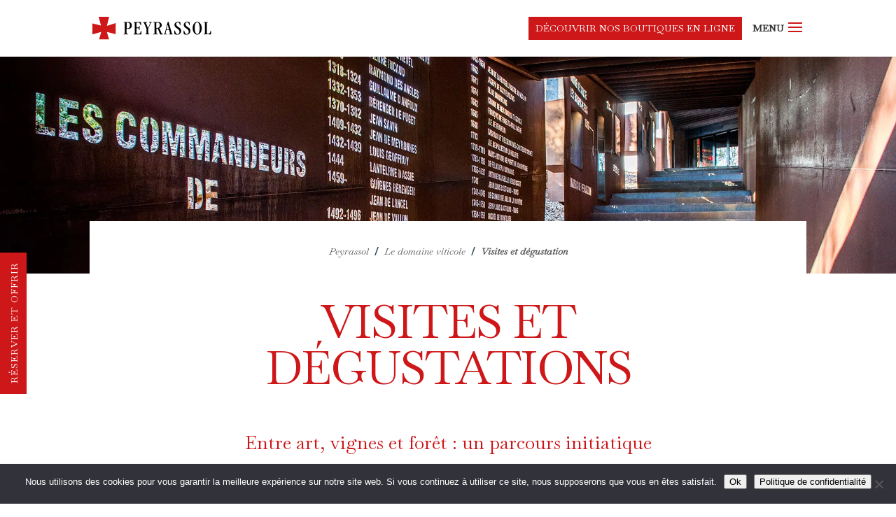

--- FILE ---
content_type: text/html; charset=UTF-8
request_url: https://www.peyrassol.com/le-domaine-viticole/ateliers-de-degustation-et-visites/
body_size: 37929
content:
<!DOCTYPE html>
<html lang="fr-FR">
<head>
	<meta charset="UTF-8" />
<meta http-equiv="X-UA-Compatible" content="IE=edge">
	<link rel="pingback" href="https://www.peyrassol.com/xmlrpc.php" />

	<script type="text/javascript">
		document.documentElement.className = 'js';
	</script>
	
	<script id="diviarea-loader">window.DiviPopupData=window.DiviAreaConfig={"zIndex":1000000,"animateSpeed":400,"triggerClassPrefix":"show-popup-","idAttrib":"data-popup","modalIndicatorClass":"is-modal","blockingIndicatorClass":"is-blocking","defaultShowCloseButton":true,"withCloseClass":"with-close","noCloseClass":"no-close","triggerCloseClass":"close","singletonClass":"single","darkModeClass":"dark","noShadowClass":"no-shadow","altCloseClass":"close-alt","popupSelector":".et_pb_section.popup","initializeOnEvent":"et_pb_after_init_modules","popupWrapperClass":"area-outer-wrap","fullHeightClass":"full-height","openPopupClass":"da-overlay-visible","overlayClass":"da-overlay","exitIndicatorClass":"on-exit","hoverTriggerClass":"on-hover","clickTriggerClass":"on-click","onExitDelay":2000,"notMobileClass":"not-mobile","notTabletClass":"not-tablet","notDesktopClass":"not-desktop","baseContext":"body","activePopupClass":"is-open","closeButtonClass":"da-close","withLoaderClass":"with-loader","debug":false,"ajaxUrl":"https:\/\/www.peyrassol.com\/wp-admin\/admin-ajax.php","sys":[]};var divimode_loader=function(){"use strict";!function(t){t.DiviArea=t.DiviPopup={loaded:!1};var n=t.DiviArea,i=n.Hooks={},o={};function r(t,n,i){var r,e,c;if("string"==typeof t)if(o[t]){if(n)if((r=o[t])&&i)for(c=r.length;c--;)(e=r[c]).callback===n&&e.context===i&&(r[c]=!1);else for(c=r.length;c--;)r[c].callback===n&&(r[c]=!1)}else o[t]=[]}function e(t,n,i,r){if("string"==typeof t){var e={callback:n,priority:i,context:r},c=o[t];c?(c.push(e),c=function(t){var n,i,o,r,e=t.length;for(r=1;r<e;r++)for(n=t[r],i=r;i>0;i--)(o=t[i-1]).priority>n.priority&&(t[i]=o,t[i-1]=n);return t}(c)):c=[e],o[t]=c}}function c(t,n,i){"string"==typeof n&&(n=[n]);var r,e,c=[];for(r=0;r<n.length;r++)Array.prototype.push.apply(c,o[n[r]]);for(e=0;e<c.length;e++){var a=void 0;c[e]&&"function"==typeof c[e].callback&&("filter"===t?void 0!==(a=c[e].callback.apply(c[e].context,i))&&(i[0]=a):c[e].callback.apply(c[e].context,i))}if("filter"===t)return i[0]}i.silent=function(){return i},n.removeFilter=i.removeFilter=function(t,n){r(t,n)},n.removeAction=i.removeAction=function(t,n){r(t,n)},n.applyFilters=i.applyFilters=function(t){for(var n=[],i=arguments.length-1;i-- >0;)n[i]=arguments[i+1];return c("filter",t,n)},n.doAction=i.doAction=function(t){for(var n=[],i=arguments.length-1;i-- >0;)n[i]=arguments[i+1];c("action",t,n)},n.addFilter=i.addFilter=function(n,i,o,r){e(n,i,parseInt(o||10,10),r||t)},n.addAction=i.addAction=function(n,i,o,r){e(n,i,parseInt(o||10,10),r||t)},n.addActionOnce=i.addActionOnce=function(n,i,o,c){e(n,i,parseInt(o||10,10),c||t),e(n,(function(){r(n,i)}),1+parseInt(o||10,10),c||t)}}(window);return{}}();
</script><meta name='robots' content='index, follow, max-image-preview:large, max-snippet:-1, max-video-preview:-1' />
<link rel="alternate" hreflang="en" href="https://www.peyrassol.com/en/the-wine-estate/wine-tasting-and-visits-2/" />
<link rel="alternate" hreflang="fr" href="https://www.peyrassol.com/le-domaine-viticole/ateliers-de-degustation-et-visites/" />
<link rel="alternate" hreflang="x-default" href="https://www.peyrassol.com/le-domaine-viticole/ateliers-de-degustation-et-visites/" />

	<!-- This site is optimized with the Yoast SEO plugin v25.6 - https://yoast.com/wordpress/plugins/seo/ -->
	<title>Visites et dégustation | Peyrassol</title>
	<meta name="description" content="Peyrassol propose des visites de caves, dégustation de vins, balade bucolique dans les vignes, découverte du centre d&#039;art et de sa collection" />
	<link rel="canonical" href="https://www.peyrassol.com/le-domaine-viticole/ateliers-de-degustation-et-visites/" />
	<meta property="og:locale" content="fr_FR" />
	<meta property="og:type" content="article" />
	<meta property="og:title" content="Visites et dégustation | Peyrassol" />
	<meta property="og:description" content="Peyrassol propose des visites de caves, dégustation de vins, balade bucolique dans les vignes, découverte du centre d&#039;art et de sa collection" />
	<meta property="og:url" content="https://www.peyrassol.com/le-domaine-viticole/ateliers-de-degustation-et-visites/" />
	<meta property="og:site_name" content="Peyrassol" />
	<meta property="article:modified_time" content="2026-01-16T16:35:47+00:00" />
	<meta property="og:image" content="https://www.peyrassol.com/wp-content/uploads/video_peyrassol_homepage.jpg" />
	<meta property="og:image:width" content="1920" />
	<meta property="og:image:height" content="1280" />
	<meta property="og:image:type" content="image/jpeg" />
	<meta name="twitter:card" content="summary_large_image" />
	<meta name="twitter:label1" content="Durée de lecture estimée" />
	<meta name="twitter:data1" content="5 minutes" />
	<script type="application/ld+json" class="yoast-schema-graph">{"@context":"https://schema.org","@graph":[{"@type":"WebPage","@id":"https://www.peyrassol.com/le-domaine-viticole/ateliers-de-degustation-et-visites/","url":"https://www.peyrassol.com/le-domaine-viticole/ateliers-de-degustation-et-visites/","name":"Visites et dégustation | Peyrassol","isPartOf":{"@id":"https://www.peyrassol.com/#website"},"datePublished":"2021-12-08T11:26:58+00:00","dateModified":"2026-01-16T16:35:47+00:00","description":"Peyrassol propose des visites de caves, dégustation de vins, balade bucolique dans les vignes, découverte du centre d'art et de sa collection","breadcrumb":{"@id":"https://www.peyrassol.com/le-domaine-viticole/ateliers-de-degustation-et-visites/#breadcrumb"},"inLanguage":"fr-FR","potentialAction":[{"@type":"ReadAction","target":["https://www.peyrassol.com/le-domaine-viticole/ateliers-de-degustation-et-visites/"]}]},{"@type":"BreadcrumbList","@id":"https://www.peyrassol.com/le-domaine-viticole/ateliers-de-degustation-et-visites/#breadcrumb","itemListElement":[{"@type":"ListItem","position":1,"name":"Accueil","item":"https://www.peyrassol.com/"},{"@type":"ListItem","position":2,"name":"Le domaine viticole","item":"https://www.peyrassol.com/le-domaine-viticole/"},{"@type":"ListItem","position":3,"name":"Visites et dégustation"}]},{"@type":"WebSite","@id":"https://www.peyrassol.com/#website","url":"https://www.peyrassol.com/","name":"Peyrassol","description":"Domaine de Peyrassol","publisher":{"@id":"https://www.peyrassol.com/#organization"},"potentialAction":[{"@type":"SearchAction","target":{"@type":"EntryPoint","urlTemplate":"https://www.peyrassol.com/?s={search_term_string}"},"query-input":{"@type":"PropertyValueSpecification","valueRequired":true,"valueName":"search_term_string"}}],"inLanguage":"fr-FR"},{"@type":"Organization","@id":"https://www.peyrassol.com/#organization","name":"Peyrassol","url":"https://www.peyrassol.com/","logo":{"@type":"ImageObject","inLanguage":"fr-FR","@id":"https://www.peyrassol.com/#/schema/logo/image/","url":"https://www.peyrassol.com/wp-content/uploads/logo-peyrassol-du.png","contentUrl":"https://www.peyrassol.com/wp-content/uploads/logo-peyrassol-du.png","width":320,"height":62,"caption":"Peyrassol"},"image":{"@id":"https://www.peyrassol.com/#/schema/logo/image/"}}]}</script>
	<!-- / Yoast SEO plugin. -->


<link rel='dns-prefetch' href='//fonts.googleapis.com' />
<link rel="alternate" type="application/rss+xml" title="Peyrassol &raquo; Flux" href="https://www.peyrassol.com/feed/" />
<link rel="alternate" type="application/rss+xml" title="Peyrassol &raquo; Flux des commentaires" href="https://www.peyrassol.com/comments/feed/" />
<link rel="preload" href="https://www.peyrassol.com/wp-content/uploads/peyrassol-logo-age-gate-blanc-resized.png" as="image" />
<script type="text/javascript">
/* <![CDATA[ */
window._wpemojiSettings = {"baseUrl":"https:\/\/s.w.org\/images\/core\/emoji\/15.0.3\/72x72\/","ext":".png","svgUrl":"https:\/\/s.w.org\/images\/core\/emoji\/15.0.3\/svg\/","svgExt":".svg","source":{"concatemoji":"https:\/\/www.peyrassol.com\/wp-includes\/js\/wp-emoji-release.min.js?ver=6.6.4"}};
/*! This file is auto-generated */
!function(i,n){var o,s,e;function c(e){try{var t={supportTests:e,timestamp:(new Date).valueOf()};sessionStorage.setItem(o,JSON.stringify(t))}catch(e){}}function p(e,t,n){e.clearRect(0,0,e.canvas.width,e.canvas.height),e.fillText(t,0,0);var t=new Uint32Array(e.getImageData(0,0,e.canvas.width,e.canvas.height).data),r=(e.clearRect(0,0,e.canvas.width,e.canvas.height),e.fillText(n,0,0),new Uint32Array(e.getImageData(0,0,e.canvas.width,e.canvas.height).data));return t.every(function(e,t){return e===r[t]})}function u(e,t,n){switch(t){case"flag":return n(e,"\ud83c\udff3\ufe0f\u200d\u26a7\ufe0f","\ud83c\udff3\ufe0f\u200b\u26a7\ufe0f")?!1:!n(e,"\ud83c\uddfa\ud83c\uddf3","\ud83c\uddfa\u200b\ud83c\uddf3")&&!n(e,"\ud83c\udff4\udb40\udc67\udb40\udc62\udb40\udc65\udb40\udc6e\udb40\udc67\udb40\udc7f","\ud83c\udff4\u200b\udb40\udc67\u200b\udb40\udc62\u200b\udb40\udc65\u200b\udb40\udc6e\u200b\udb40\udc67\u200b\udb40\udc7f");case"emoji":return!n(e,"\ud83d\udc26\u200d\u2b1b","\ud83d\udc26\u200b\u2b1b")}return!1}function f(e,t,n){var r="undefined"!=typeof WorkerGlobalScope&&self instanceof WorkerGlobalScope?new OffscreenCanvas(300,150):i.createElement("canvas"),a=r.getContext("2d",{willReadFrequently:!0}),o=(a.textBaseline="top",a.font="600 32px Arial",{});return e.forEach(function(e){o[e]=t(a,e,n)}),o}function t(e){var t=i.createElement("script");t.src=e,t.defer=!0,i.head.appendChild(t)}"undefined"!=typeof Promise&&(o="wpEmojiSettingsSupports",s=["flag","emoji"],n.supports={everything:!0,everythingExceptFlag:!0},e=new Promise(function(e){i.addEventListener("DOMContentLoaded",e,{once:!0})}),new Promise(function(t){var n=function(){try{var e=JSON.parse(sessionStorage.getItem(o));if("object"==typeof e&&"number"==typeof e.timestamp&&(new Date).valueOf()<e.timestamp+604800&&"object"==typeof e.supportTests)return e.supportTests}catch(e){}return null}();if(!n){if("undefined"!=typeof Worker&&"undefined"!=typeof OffscreenCanvas&&"undefined"!=typeof URL&&URL.createObjectURL&&"undefined"!=typeof Blob)try{var e="postMessage("+f.toString()+"("+[JSON.stringify(s),u.toString(),p.toString()].join(",")+"));",r=new Blob([e],{type:"text/javascript"}),a=new Worker(URL.createObjectURL(r),{name:"wpTestEmojiSupports"});return void(a.onmessage=function(e){c(n=e.data),a.terminate(),t(n)})}catch(e){}c(n=f(s,u,p))}t(n)}).then(function(e){for(var t in e)n.supports[t]=e[t],n.supports.everything=n.supports.everything&&n.supports[t],"flag"!==t&&(n.supports.everythingExceptFlag=n.supports.everythingExceptFlag&&n.supports[t]);n.supports.everythingExceptFlag=n.supports.everythingExceptFlag&&!n.supports.flag,n.DOMReady=!1,n.readyCallback=function(){n.DOMReady=!0}}).then(function(){return e}).then(function(){var e;n.supports.everything||(n.readyCallback(),(e=n.source||{}).concatemoji?t(e.concatemoji):e.wpemoji&&e.twemoji&&(t(e.twemoji),t(e.wpemoji)))}))}((window,document),window._wpemojiSettings);
/* ]]> */
</script>
<meta content="Peyrassol Child Theme 02 v.1.0.0.1693469679" name="generator"/><style id='wp-emoji-styles-inline-css' type='text/css'>

	img.wp-smiley, img.emoji {
		display: inline !important;
		border: none !important;
		box-shadow: none !important;
		height: 1em !important;
		width: 1em !important;
		margin: 0 0.07em !important;
		vertical-align: -0.1em !important;
		background: none !important;
		padding: 0 !important;
	}
</style>
<style id='wp-block-library-theme-inline-css' type='text/css'>
.wp-block-audio :where(figcaption){color:#555;font-size:13px;text-align:center}.is-dark-theme .wp-block-audio :where(figcaption){color:#ffffffa6}.wp-block-audio{margin:0 0 1em}.wp-block-code{border:1px solid #ccc;border-radius:4px;font-family:Menlo,Consolas,monaco,monospace;padding:.8em 1em}.wp-block-embed :where(figcaption){color:#555;font-size:13px;text-align:center}.is-dark-theme .wp-block-embed :where(figcaption){color:#ffffffa6}.wp-block-embed{margin:0 0 1em}.blocks-gallery-caption{color:#555;font-size:13px;text-align:center}.is-dark-theme .blocks-gallery-caption{color:#ffffffa6}:root :where(.wp-block-image figcaption){color:#555;font-size:13px;text-align:center}.is-dark-theme :root :where(.wp-block-image figcaption){color:#ffffffa6}.wp-block-image{margin:0 0 1em}.wp-block-pullquote{border-bottom:4px solid;border-top:4px solid;color:currentColor;margin-bottom:1.75em}.wp-block-pullquote cite,.wp-block-pullquote footer,.wp-block-pullquote__citation{color:currentColor;font-size:.8125em;font-style:normal;text-transform:uppercase}.wp-block-quote{border-left:.25em solid;margin:0 0 1.75em;padding-left:1em}.wp-block-quote cite,.wp-block-quote footer{color:currentColor;font-size:.8125em;font-style:normal;position:relative}.wp-block-quote.has-text-align-right{border-left:none;border-right:.25em solid;padding-left:0;padding-right:1em}.wp-block-quote.has-text-align-center{border:none;padding-left:0}.wp-block-quote.is-large,.wp-block-quote.is-style-large,.wp-block-quote.is-style-plain{border:none}.wp-block-search .wp-block-search__label{font-weight:700}.wp-block-search__button{border:1px solid #ccc;padding:.375em .625em}:where(.wp-block-group.has-background){padding:1.25em 2.375em}.wp-block-separator.has-css-opacity{opacity:.4}.wp-block-separator{border:none;border-bottom:2px solid;margin-left:auto;margin-right:auto}.wp-block-separator.has-alpha-channel-opacity{opacity:1}.wp-block-separator:not(.is-style-wide):not(.is-style-dots){width:100px}.wp-block-separator.has-background:not(.is-style-dots){border-bottom:none;height:1px}.wp-block-separator.has-background:not(.is-style-wide):not(.is-style-dots){height:2px}.wp-block-table{margin:0 0 1em}.wp-block-table td,.wp-block-table th{word-break:normal}.wp-block-table :where(figcaption){color:#555;font-size:13px;text-align:center}.is-dark-theme .wp-block-table :where(figcaption){color:#ffffffa6}.wp-block-video :where(figcaption){color:#555;font-size:13px;text-align:center}.is-dark-theme .wp-block-video :where(figcaption){color:#ffffffa6}.wp-block-video{margin:0 0 1em}:root :where(.wp-block-template-part.has-background){margin-bottom:0;margin-top:0;padding:1.25em 2.375em}
</style>
<style id='global-styles-inline-css' type='text/css'>
:root{--wp--preset--aspect-ratio--square: 1;--wp--preset--aspect-ratio--4-3: 4/3;--wp--preset--aspect-ratio--3-4: 3/4;--wp--preset--aspect-ratio--3-2: 3/2;--wp--preset--aspect-ratio--2-3: 2/3;--wp--preset--aspect-ratio--16-9: 16/9;--wp--preset--aspect-ratio--9-16: 9/16;--wp--preset--color--black: #000000;--wp--preset--color--cyan-bluish-gray: #abb8c3;--wp--preset--color--white: #ffffff;--wp--preset--color--pale-pink: #f78da7;--wp--preset--color--vivid-red: #cf2e2e;--wp--preset--color--luminous-vivid-orange: #ff6900;--wp--preset--color--luminous-vivid-amber: #fcb900;--wp--preset--color--light-green-cyan: #7bdcb5;--wp--preset--color--vivid-green-cyan: #00d084;--wp--preset--color--pale-cyan-blue: #8ed1fc;--wp--preset--color--vivid-cyan-blue: #0693e3;--wp--preset--color--vivid-purple: #9b51e0;--wp--preset--gradient--vivid-cyan-blue-to-vivid-purple: linear-gradient(135deg,rgba(6,147,227,1) 0%,rgb(155,81,224) 100%);--wp--preset--gradient--light-green-cyan-to-vivid-green-cyan: linear-gradient(135deg,rgb(122,220,180) 0%,rgb(0,208,130) 100%);--wp--preset--gradient--luminous-vivid-amber-to-luminous-vivid-orange: linear-gradient(135deg,rgba(252,185,0,1) 0%,rgba(255,105,0,1) 100%);--wp--preset--gradient--luminous-vivid-orange-to-vivid-red: linear-gradient(135deg,rgba(255,105,0,1) 0%,rgb(207,46,46) 100%);--wp--preset--gradient--very-light-gray-to-cyan-bluish-gray: linear-gradient(135deg,rgb(238,238,238) 0%,rgb(169,184,195) 100%);--wp--preset--gradient--cool-to-warm-spectrum: linear-gradient(135deg,rgb(74,234,220) 0%,rgb(151,120,209) 20%,rgb(207,42,186) 40%,rgb(238,44,130) 60%,rgb(251,105,98) 80%,rgb(254,248,76) 100%);--wp--preset--gradient--blush-light-purple: linear-gradient(135deg,rgb(255,206,236) 0%,rgb(152,150,240) 100%);--wp--preset--gradient--blush-bordeaux: linear-gradient(135deg,rgb(254,205,165) 0%,rgb(254,45,45) 50%,rgb(107,0,62) 100%);--wp--preset--gradient--luminous-dusk: linear-gradient(135deg,rgb(255,203,112) 0%,rgb(199,81,192) 50%,rgb(65,88,208) 100%);--wp--preset--gradient--pale-ocean: linear-gradient(135deg,rgb(255,245,203) 0%,rgb(182,227,212) 50%,rgb(51,167,181) 100%);--wp--preset--gradient--electric-grass: linear-gradient(135deg,rgb(202,248,128) 0%,rgb(113,206,126) 100%);--wp--preset--gradient--midnight: linear-gradient(135deg,rgb(2,3,129) 0%,rgb(40,116,252) 100%);--wp--preset--font-size--small: 13px;--wp--preset--font-size--medium: 20px;--wp--preset--font-size--large: 36px;--wp--preset--font-size--x-large: 42px;--wp--preset--spacing--20: 0.44rem;--wp--preset--spacing--30: 0.67rem;--wp--preset--spacing--40: 1rem;--wp--preset--spacing--50: 1.5rem;--wp--preset--spacing--60: 2.25rem;--wp--preset--spacing--70: 3.38rem;--wp--preset--spacing--80: 5.06rem;--wp--preset--shadow--natural: 6px 6px 9px rgba(0, 0, 0, 0.2);--wp--preset--shadow--deep: 12px 12px 50px rgba(0, 0, 0, 0.4);--wp--preset--shadow--sharp: 6px 6px 0px rgba(0, 0, 0, 0.2);--wp--preset--shadow--outlined: 6px 6px 0px -3px rgba(255, 255, 255, 1), 6px 6px rgba(0, 0, 0, 1);--wp--preset--shadow--crisp: 6px 6px 0px rgba(0, 0, 0, 1);}:root { --wp--style--global--content-size: 823px;--wp--style--global--wide-size: 1080px; }:where(body) { margin: 0; }.wp-site-blocks > .alignleft { float: left; margin-right: 2em; }.wp-site-blocks > .alignright { float: right; margin-left: 2em; }.wp-site-blocks > .aligncenter { justify-content: center; margin-left: auto; margin-right: auto; }:where(.is-layout-flex){gap: 0.5em;}:where(.is-layout-grid){gap: 0.5em;}.is-layout-flow > .alignleft{float: left;margin-inline-start: 0;margin-inline-end: 2em;}.is-layout-flow > .alignright{float: right;margin-inline-start: 2em;margin-inline-end: 0;}.is-layout-flow > .aligncenter{margin-left: auto !important;margin-right: auto !important;}.is-layout-constrained > .alignleft{float: left;margin-inline-start: 0;margin-inline-end: 2em;}.is-layout-constrained > .alignright{float: right;margin-inline-start: 2em;margin-inline-end: 0;}.is-layout-constrained > .aligncenter{margin-left: auto !important;margin-right: auto !important;}.is-layout-constrained > :where(:not(.alignleft):not(.alignright):not(.alignfull)){max-width: var(--wp--style--global--content-size);margin-left: auto !important;margin-right: auto !important;}.is-layout-constrained > .alignwide{max-width: var(--wp--style--global--wide-size);}body .is-layout-flex{display: flex;}.is-layout-flex{flex-wrap: wrap;align-items: center;}.is-layout-flex > :is(*, div){margin: 0;}body .is-layout-grid{display: grid;}.is-layout-grid > :is(*, div){margin: 0;}body{padding-top: 0px;padding-right: 0px;padding-bottom: 0px;padding-left: 0px;}:root :where(.wp-element-button, .wp-block-button__link){background-color: #32373c;border-width: 0;color: #fff;font-family: inherit;font-size: inherit;line-height: inherit;padding: calc(0.667em + 2px) calc(1.333em + 2px);text-decoration: none;}.has-black-color{color: var(--wp--preset--color--black) !important;}.has-cyan-bluish-gray-color{color: var(--wp--preset--color--cyan-bluish-gray) !important;}.has-white-color{color: var(--wp--preset--color--white) !important;}.has-pale-pink-color{color: var(--wp--preset--color--pale-pink) !important;}.has-vivid-red-color{color: var(--wp--preset--color--vivid-red) !important;}.has-luminous-vivid-orange-color{color: var(--wp--preset--color--luminous-vivid-orange) !important;}.has-luminous-vivid-amber-color{color: var(--wp--preset--color--luminous-vivid-amber) !important;}.has-light-green-cyan-color{color: var(--wp--preset--color--light-green-cyan) !important;}.has-vivid-green-cyan-color{color: var(--wp--preset--color--vivid-green-cyan) !important;}.has-pale-cyan-blue-color{color: var(--wp--preset--color--pale-cyan-blue) !important;}.has-vivid-cyan-blue-color{color: var(--wp--preset--color--vivid-cyan-blue) !important;}.has-vivid-purple-color{color: var(--wp--preset--color--vivid-purple) !important;}.has-black-background-color{background-color: var(--wp--preset--color--black) !important;}.has-cyan-bluish-gray-background-color{background-color: var(--wp--preset--color--cyan-bluish-gray) !important;}.has-white-background-color{background-color: var(--wp--preset--color--white) !important;}.has-pale-pink-background-color{background-color: var(--wp--preset--color--pale-pink) !important;}.has-vivid-red-background-color{background-color: var(--wp--preset--color--vivid-red) !important;}.has-luminous-vivid-orange-background-color{background-color: var(--wp--preset--color--luminous-vivid-orange) !important;}.has-luminous-vivid-amber-background-color{background-color: var(--wp--preset--color--luminous-vivid-amber) !important;}.has-light-green-cyan-background-color{background-color: var(--wp--preset--color--light-green-cyan) !important;}.has-vivid-green-cyan-background-color{background-color: var(--wp--preset--color--vivid-green-cyan) !important;}.has-pale-cyan-blue-background-color{background-color: var(--wp--preset--color--pale-cyan-blue) !important;}.has-vivid-cyan-blue-background-color{background-color: var(--wp--preset--color--vivid-cyan-blue) !important;}.has-vivid-purple-background-color{background-color: var(--wp--preset--color--vivid-purple) !important;}.has-black-border-color{border-color: var(--wp--preset--color--black) !important;}.has-cyan-bluish-gray-border-color{border-color: var(--wp--preset--color--cyan-bluish-gray) !important;}.has-white-border-color{border-color: var(--wp--preset--color--white) !important;}.has-pale-pink-border-color{border-color: var(--wp--preset--color--pale-pink) !important;}.has-vivid-red-border-color{border-color: var(--wp--preset--color--vivid-red) !important;}.has-luminous-vivid-orange-border-color{border-color: var(--wp--preset--color--luminous-vivid-orange) !important;}.has-luminous-vivid-amber-border-color{border-color: var(--wp--preset--color--luminous-vivid-amber) !important;}.has-light-green-cyan-border-color{border-color: var(--wp--preset--color--light-green-cyan) !important;}.has-vivid-green-cyan-border-color{border-color: var(--wp--preset--color--vivid-green-cyan) !important;}.has-pale-cyan-blue-border-color{border-color: var(--wp--preset--color--pale-cyan-blue) !important;}.has-vivid-cyan-blue-border-color{border-color: var(--wp--preset--color--vivid-cyan-blue) !important;}.has-vivid-purple-border-color{border-color: var(--wp--preset--color--vivid-purple) !important;}.has-vivid-cyan-blue-to-vivid-purple-gradient-background{background: var(--wp--preset--gradient--vivid-cyan-blue-to-vivid-purple) !important;}.has-light-green-cyan-to-vivid-green-cyan-gradient-background{background: var(--wp--preset--gradient--light-green-cyan-to-vivid-green-cyan) !important;}.has-luminous-vivid-amber-to-luminous-vivid-orange-gradient-background{background: var(--wp--preset--gradient--luminous-vivid-amber-to-luminous-vivid-orange) !important;}.has-luminous-vivid-orange-to-vivid-red-gradient-background{background: var(--wp--preset--gradient--luminous-vivid-orange-to-vivid-red) !important;}.has-very-light-gray-to-cyan-bluish-gray-gradient-background{background: var(--wp--preset--gradient--very-light-gray-to-cyan-bluish-gray) !important;}.has-cool-to-warm-spectrum-gradient-background{background: var(--wp--preset--gradient--cool-to-warm-spectrum) !important;}.has-blush-light-purple-gradient-background{background: var(--wp--preset--gradient--blush-light-purple) !important;}.has-blush-bordeaux-gradient-background{background: var(--wp--preset--gradient--blush-bordeaux) !important;}.has-luminous-dusk-gradient-background{background: var(--wp--preset--gradient--luminous-dusk) !important;}.has-pale-ocean-gradient-background{background: var(--wp--preset--gradient--pale-ocean) !important;}.has-electric-grass-gradient-background{background: var(--wp--preset--gradient--electric-grass) !important;}.has-midnight-gradient-background{background: var(--wp--preset--gradient--midnight) !important;}.has-small-font-size{font-size: var(--wp--preset--font-size--small) !important;}.has-medium-font-size{font-size: var(--wp--preset--font-size--medium) !important;}.has-large-font-size{font-size: var(--wp--preset--font-size--large) !important;}.has-x-large-font-size{font-size: var(--wp--preset--font-size--x-large) !important;}
:where(.wp-block-post-template.is-layout-flex){gap: 1.25em;}:where(.wp-block-post-template.is-layout-grid){gap: 1.25em;}
:where(.wp-block-columns.is-layout-flex){gap: 2em;}:where(.wp-block-columns.is-layout-grid){gap: 2em;}
:root :where(.wp-block-pullquote){font-size: 1.5em;line-height: 1.6;}
</style>
<style id='age-gate-custom-inline-css' type='text/css'>
:root{--ag-background-color: rgba(173,13,16,1);--ag-background-image-position: center center;--ag-form-background: rgba(255,255,255,0);--ag-text-color: #ffffff;--ag-blur: 15px;}
</style>
<link rel='stylesheet' id='age-gate-css' href='https://www.peyrassol.com/wp-content/plugins/age-gate/dist/main.css?ver=3.7.2' type='text/css' media='all' />
<style id='age-gate-options-inline-css' type='text/css'>
:root{--ag-background-color: rgba(173,13,16,1);--ag-background-image-position: center center;--ag-form-background: rgba(255,255,255,0);--ag-text-color: #ffffff;--ag-blur: 15px;}
</style>
<link rel='stylesheet' id='cookie-notice-front-css' href='https://www.peyrassol.com/wp-content/plugins/cookie-notice/css/front.min.css?ver=2.5.10' type='text/css' media='all' />
<link rel='stylesheet' id='dipi-popup-maker-popup-effect-css' href='https://www.peyrassol.com/wp-content/plugins/divi-pixel/dist/public/css/popup_effect.min.css?ver=1.0.0' type='text/css' media='all' />
<link rel='stylesheet' id='dipi_font-css' href='https://www.peyrassol.com/wp-content/plugins/divi-pixel/dist/admin/css/dipi-font.min.css?ver=1.0.0' type='text/css' media='all' />
<link rel='stylesheet' id='dipi_general-css' href='https://www.peyrassol.com/wp-content/plugins/divi-pixel/dist/public/css/general.min.css?ver=2.46.1' type='text/css' media='all' />
<link rel='stylesheet' id='wpml-legacy-horizontal-list-0-css' href='https://www.peyrassol.com/wp-content/plugins/sitepress-multilingual-cms/templates/language-switchers/legacy-list-horizontal/style.min.css?ver=1' type='text/css' media='all' />
<link rel='stylesheet' id='wpml-menu-item-0-css' href='https://www.peyrassol.com/wp-content/plugins/sitepress-multilingual-cms/templates/language-switchers/menu-item/style.min.css?ver=1' type='text/css' media='all' />
<link rel='stylesheet' id='css-divi-area-css' href='https://www.peyrassol.com/wp-content/plugins/popups-for-divi/styles/front.min.css?ver=3.2.2' type='text/css' media='all' />
<style id='css-divi-area-inline-css' type='text/css'>
.et_pb_section.popup{display:none}
</style>
<link rel='stylesheet' id='css-divi-area-popuphidden-css' href='https://www.peyrassol.com/wp-content/plugins/popups-for-divi/styles/front-popuphidden.min.css?ver=3.2.2' type='text/css' media='all' />
<link rel='stylesheet' id='et-divi-open-sans-css' href='https://fonts.googleapis.com/css?family=Open+Sans:300italic,400italic,600italic,700italic,800italic,400,300,600,700,800&#038;subset=cyrillic,cyrillic-ext,greek,greek-ext,hebrew,latin,latin-ext,vietnamese&#038;display=swap' type='text/css' media='all' />
<link rel='stylesheet' id='divi-masonry-gallery-styles-css' href='https://www.peyrassol.com/wp-content/plugins/destaca-masonry-gallery/styles/style.min.css?ver=2.0.3' type='text/css' media='all' />
<link rel='stylesheet' id='divi-pixel-styles-css' href='https://www.peyrassol.com/wp-content/plugins/divi-pixel/styles/style.min.css?ver=1.0.0' type='text/css' media='all' />
<link rel='stylesheet' id='supreme-modules-pro-for-divi-styles-css' href='https://www.peyrassol.com/wp-content/plugins/supreme-modules-pro-for-divi/styles/style.min.css?ver=4.7.49' type='text/css' media='all' />
<link rel='stylesheet' id='et-builder-googlefonts-cached-css' href='https://fonts.googleapis.com/css?family=Baskervville:regular,italic|Open+Sans:300,regular,500,600,700,800,300italic,italic,500italic,600italic,700italic,800italic|Lora:regular,500,600,700,italic,500italic,600italic,700italic|Libre+Baskerville:regular,italic,700&#038;subset=latin,latin-ext,cyrillic,cyrillic-ext,greek,greek-ext,hebrew,vietnamese&#038;display=swap' type='text/css' media='all' />
<link rel='stylesheet' id='sib-front-css-css' href='https://www.peyrassol.com/wp-content/plugins/mailin/css/mailin-front.css?ver=6.6.4' type='text/css' media='all' />
<link rel='stylesheet' id='divi-style-parent-css' href='https://www.peyrassol.com/wp-content/themes/Divi/style-static.min.css?ver=4.27.2' type='text/css' media='all' />
<link rel='stylesheet' id='peyrassol-child-theme-child-css-css' href='https://www.peyrassol.com/wp-content/themes/peyrassol-child-theme-2023/style.css?ver=1.0.0.1693469679' type='text/css' media='all' />
<link rel='stylesheet' id='divi-style-css' href='https://www.peyrassol.com/wp-content/themes/peyrassol-child-theme-2023/style.css?ver=1.0.0.1693469679' type='text/css' media='all' />
<script type="text/javascript" src="https://www.peyrassol.com/wp-includes/js/jquery/jquery.min.js?ver=3.7.1" id="jquery-core-js"></script>
<script type="text/javascript" src="https://www.peyrassol.com/wp-includes/js/jquery/jquery-migrate.min.js?ver=3.4.1" id="jquery-migrate-js"></script>
<script type="text/javascript" src="https://www.peyrassol.com/wp-content/plugins/divi-pixel/dist/public/js/public.min.js?ver=2.46.1" id="dipi_public_js-js"></script>
<script type="text/javascript" id="cookie-notice-front-js-before">
/* <![CDATA[ */
var cnArgs = {"ajaxUrl":"https:\/\/www.peyrassol.com\/wp-admin\/admin-ajax.php","nonce":"8b0cd79f8a","hideEffect":"fade","position":"bottom","onScroll":false,"onScrollOffset":100,"onClick":false,"cookieName":"cookie_notice_accepted","cookieTime":2592000,"cookieTimeRejected":2592000,"globalCookie":false,"redirection":false,"cache":false,"revokeCookies":false,"revokeCookiesOpt":"automatic"};
/* ]]> */
</script>
<script type="text/javascript" src="https://www.peyrassol.com/wp-content/plugins/cookie-notice/js/front.min.js?ver=2.5.10" id="cookie-notice-front-js"></script>
<script type="text/javascript" src="https://www.peyrassol.com/wp-content/plugins/popups-for-divi/scripts/ie-compat.min.js?ver=3.2.2" id="dap-ie-js"></script>
<script type="text/javascript" id="sib-front-js-js-extra">
/* <![CDATA[ */
var sibErrMsg = {"invalidMail":"Veuillez entrer une adresse e-mail valide.","requiredField":"Veuillez compl\u00e9ter les champs obligatoires.","invalidDateFormat":"Veuillez entrer une date valide.","invalidSMSFormat":"Veuillez entrer une num\u00e9ro de t\u00e9l\u00e9phone valide."};
var ajax_sib_front_object = {"ajax_url":"https:\/\/www.peyrassol.com\/wp-admin\/admin-ajax.php","ajax_nonce":"46669439c7","flag_url":"https:\/\/www.peyrassol.com\/wp-content\/plugins\/mailin\/img\/flags\/"};
/* ]]> */
</script>
<script type="text/javascript" src="https://www.peyrassol.com/wp-content/plugins/mailin/js/mailin-front.js?ver=1764509158" id="sib-front-js-js"></script>
<link rel="https://api.w.org/" href="https://www.peyrassol.com/wp-json/" /><link rel="alternate" title="JSON" type="application/json" href="https://www.peyrassol.com/wp-json/wp/v2/pages/55235" /><link rel="EditURI" type="application/rsd+xml" title="RSD" href="https://www.peyrassol.com/xmlrpc.php?rsd" />
<meta name="generator" content="WordPress 6.6.4" />
<link rel='shortlink' href='https://www.peyrassol.com/?p=55235' />
<link rel="alternate" title="oEmbed (JSON)" type="application/json+oembed" href="https://www.peyrassol.com/wp-json/oembed/1.0/embed?url=https%3A%2F%2Fwww.peyrassol.com%2Fle-domaine-viticole%2Fateliers-de-degustation-et-visites%2F" />
<link rel="alternate" title="oEmbed (XML)" type="text/xml+oembed" href="https://www.peyrassol.com/wp-json/oembed/1.0/embed?url=https%3A%2F%2Fwww.peyrassol.com%2Fle-domaine-viticole%2Fateliers-de-degustation-et-visites%2F&#038;format=xml" />
<meta name="generator" content="WPML ver:4.6.14 stt:1,4;" />
<style>
/*#main-header .logo_container img,
header.et-l--header .et_pb_menu__logo > img {
    display: none;
}*/
</style>
<script type="text/javascript" id="dipi-logo-js">
jQuery(document).ready(function($) {

    var currentLogoMode = '';


    let $mainHeader = $('header#main-header');
    let $tbHeader = $('header.et-l--header');
        function dipi_update_logo($logo, $is_tb_logo) {
        // Clone $logo so we can replace it rather than just change src attr (because this causes a bug in Safari browser) 
        let $mainLogo = $logo.clone();
        let $tbLogoContainer = $logo.closest(".et_pb_menu__logo")
        let $tbLogoContainer_a = $logo.closest(".et_pb_menu__logo a")
        let $tbLogoWrapper = $tbLogoContainer_a.length ? $tbLogoContainer_a : $tbLogoContainer
        if($mainLogo.length) {
            $mainLogo.attr("data-logo-type", "main");
            $mainLogo.attr("data-actual-width", $mainLogo[0].naturalWidth);
            $mainLogo.attr("data-actual-height", $mainLogo[0].naturalHeight);
        }
        // Clone $logo to use in fixed header. If fixed header logo is not enabled, we simple use the original logo
                    let $fixedLogo = $logo.clone();
                if($fixedLogo.length) {
            $fixedLogo.attr("data-actual-width", $fixedLogo[0].naturalWidth);
            $fixedLogo.attr("data-actual-height", $fixedLogo[0].naturalHeight);
        }
        
        // Clone $logo to use in mobile. If mobile logo is not enabled, we simple use the original logo
        let $use_mobile_logo = false;
                let $mobileLogo = $logo.clone();
                
        if($use_mobile_logo && ($(window).width() <= 980)){
            setTimeout( function(){
                $mobileLogo.show();
            }, 500)
        } else {
            setTimeout( function(){
                $fixedLogo.show();
                $mainLogo.show();
            }, 500)
        }

        $fixedLogo.removeAttr("srcset")
        $mobileLogo.removeAttr("srcset")
        function callback(mutationList, observer) {
            mutationList.forEach(function(mutation){
                if('attributes' != mutation.type || 'class' !== mutation.attributeName){
                    return;
                }
                if($is_tb_logo) {
                    dipi_tb_header_change();
                } else {
                    dipi_default_logo_change();
                }
            });
        }

        var targetNode = document.querySelector("#main-header,header.et-l--header > .et_builder_inner_content");
        var observerOptions = {
            childList: false,
            attributes: true,
            subtree: false
        }

        if(targetNode){
            var observer = new MutationObserver(callback);
            observer.observe(targetNode, observerOptions);
        }

        
        if($is_tb_logo) {
            // Observe resize events to switch between mobile/fixed logos
            $(window).resize(dipi_tb_header_change);
            // finally call the callback manually once to get started
            dipi_tb_header_change(true);
        } else {
            // Observe resize events to switch between mobile/fixed logos
            $(window).resize(dipi_default_logo_change);
            // finally call the callback manually once to get started
            dipi_default_logo_change(true);
        }

        
        function dipi_tb_header_change(first_loading = false) {
            if($mainLogo.length)
                $mainLogo.attr("data-actual-width", $mainLogo[0].naturalWidth);
            
            
            if($use_mobile_logo && $(window).width() <= 980 && currentLogoMode != 'mobile'){
                currentLogoMode = 'mobile';
                $tbLogoWrapper.find("img").remove();
                $tbLogoWrapper.append($mobileLogo);
            } else if ($(window).width() > 980) {
                if ($tbHeader.find('.has_et_pb_sticky').length !== 0  && currentLogoMode != 'desktop-fixed'){
                    currentLogoMode = 'desktop-fixed';
                    $tbLogoWrapper.find("img").remove();
                    $tbLogoWrapper.append($fixedLogo);
                                    } else if($tbHeader.find('.has_et_pb_sticky').length == 0 && currentLogoMode != 'desktop-normal' ){
                    currentLogoMode = 'desktop-normal';
                    $tbLogoWrapper.find("img").remove();
                    $tbLogoWrapper.append($mainLogo);
                                    }
            }
        }

        // Callback to fire when window is resized or scrolled
        function dipi_default_logo_change(first_loading = false) {
            if($mainLogo.length){
                $mainLogo.attr("data-actual-width", $mainLogo[0].naturalWidth);
            }

            if($use_mobile_logo && $(window).width() <= 980 && currentLogoMode != 'mobile'){
                currentLogoMode = 'mobile';
                let $a = $(".logo_container a");
                $a.find("#logo").remove();    
                $a.append($mobileLogo);
            } else if($(window).width() > 980) {                
                if ($mainHeader.hasClass('et-fixed-header') && currentLogoMode != 'desktop-fixed'){
                    currentLogoMode = 'desktop-fixed';
                    let $a = $(".logo_container a");
                    $a.find("#logo").remove();    
                    $a.append($fixedLogo);
                                    } else if(!$mainHeader.hasClass('et-fixed-header') && currentLogoMode != 'desktop-normal') {
                    currentLogoMode = 'desktop-normal';
                    let $a = $(".logo_container a");
                    $a.find("#logo").remove(); 
                    $a.append($mainLogo);
                                    }
            }
        }
    }

});
</script>
<style type="text/css" id="cta-button-styles">


    header.et-l--header ul.et-menu {
        align-items: center !important;
    }
 
    .et-db #et-boc .et-l div[class^='et_pb_module et_pb_menu et_pb_menu_'].et_pb_menu ul li a.dipi-cta-button,
    .et-db #et-boc .et-l ul > li > a.dipi-cta-button,
    body #page-container .et-db #et-boc .et-l .et_pb_menu ul li a.dipi-cta-button,
    header.et-l--header ul > li > a.dipi-cta-button,
    header#main-header #et-top-navigation nav > ul > li > a.dipi-cta-button,
    #top-header #et-secondary-menu > ul > li > a.dipi-cta-button,
    nav > ul > li > a.dipi-cta-button {
        opacity: 1 !important;
        font-family: 'none', sans-serif;                font-weight: 700;
        font-size: 15px;
        letter-spacing: 0px;
        color: #cc1517 !important;
        background-color: #ffffff;
                padding-top: 10px !important;
        padding-right: 20px !important;
        padding-bottom: 10px !important;
        padding-left: 20px !important;
                
        border-width: 0px !important;
        border-color: 0|0|0|0;
        border-radius: 3px  !important;
        border-style: solid !important;
            
                transition: all .3s;
    }
    .et-db #et-boc .et-l div[class^='et_pb_module et_pb_menu et_pb_menu_'].et_pb_menu ul li a.dipi-cta-button,
    div[class^='et_pb_module et_pb_menu et_pb_menu_'].et_pb_menu ul li a.dipi-cta-button{
        color: #cc1517 !important;
    }
    .et-db #et-boc .et-l div[class^='et_pb_module et_pb_menu et_pb_menu_'].et_pb_menu ul li a.dipi-cta-button span:before,
    .et-db #et-boc .et-l div[class^='et_pb_module et_pb_menu et_pb_menu_'].et_pb_menu ul li a.dipi-cta-button span:after,
    header.et-l--header .dipi-cta-button span:before,
    header.et-l--header .dipi-cta-button span:after,
    #top-header #et-secondary-menu .dipi-cta-button span:before,
    #top-header #et-secondary-menu .dipi-cta-button span:after,
    header#main-header .dipi-cta-button span:before,
    header#main-header .dipi-cta-button span:after {
        position: relative;
        text-shadow: 0 0;
        font-family: ETmodules !important;
        font-weight: 400;
        font-style: normal;
        font-variant: normal;
        line-height: 1;
        text-transform: none;
        speak: none;
    }


    .et-db #et-boc .et-l div[class^='et_pb_module et_pb_menu et_pb_menu_'].et_pb_menu ul li a.dipi-cta-button:hover,
    .et-db #et-boc .et-l ul > li > a.dipi-cta-button:hover,
    body #page-container .et-db #et-boc .et-l .et_pb_menu ul li a.dipi-cta-button:hover,
    ul li a.dipi-cta-button:hover,
    nav > ul > li > a.dipi-cta-button:hover,
    #top-header #et-secondary-menu > ul > li > a.dipi-cta-button:hover,
    header.et-l--header ul > li > a.dipi-cta-button:hover,
    header#main-header ul > li > a.dipi-cta-button:hover,
    header#main-header #et-top-navigation nav > ul > li > a.dipi-cta-button:hover
    {
        color: #ffffff !important;
        background-color: #cc1517 !important;
        border-color: 0|0|0|0 !important;
        padding-top: 10px !important;
        padding-right: 20px !important;
        padding-bottom: 10px !important;
        padding-left: 20px !important;
            }
    .et-db #et-boc .et-l div[class^='et_pb_module et_pb_menu et_pb_menu_'].et_pb_menu ul li a.dipi-cta-button span,
    #top-header #et-secondary-menu .dipi-cta-button span,
    header.et-l--header .dipi-cta-button span,
    header#main-header .dipi-cta-button span {
        display: flex;
        align-items: center;
        justify-content: center;
    }
    .et-db #et-boc .et-l div[class^='et_pb_module et_pb_menu et_pb_menu_'].et_pb_menu ul li a.dipi-cta-button span:before,
    header.et-l--header .et_pb_button.dipi-cta-button span:before,
    #top-header #et-secondary-menu .et_pb_button.dipi-cta-button span:before,
    header#main-header .et_pb_button.dipi-cta-button span:before {
        margin-right: 5px;
    }
    .et-db #et-boc .et-l div[class^='et_pb_module et_pb_menu et_pb_menu_'].et_pb_menu ul li a.dipi-cta-button span:after,
    header.et-l--header .et_pb_button.dipi-cta-button span:after,
    #top-header #et-secondary-menu .et_pb_button.dipi-cta-button span:after,
    header#main-header .et_pb_button.dipi-cta-button span:after {
        margin-left: 5px;
    }
    .et-db #et-boc .et-l div[class^='et_pb_module et_pb_menu et_pb_menu_'].et_pb_menu ul li a.dipi-cta-button.dipi-cta-button-icon-none span:after,
    .et-db #et-boc .et-l div[class^='et_pb_module et_pb_menu et_pb_menu_'].et_pb_menu ul li a.dipi-cta-button.dipi-cta-button-icon-none span:before,
    .et-db #et-boc .et-l div[class^='et_pb_module et_pb_menu et_pb_menu_'].et_pb_menu ul li a.dipi-cta-button:after,
    .et-db #et-boc .et-l div[class^='et_pb_module et_pb_menu et_pb_menu_'].et_pb_menu ul li a.dipi-cta-button.dipi-cta-button-icon-none span:after,
    .et-db #et-boc .et-l div[class^='et_pb_module et_pb_menu et_pb_menu_'].et_pb_menu ul li a.dipi-cta-button.dipi-cta-button-icon-none span:before,
    header.et-l--header .dipi-cta-button-menu-item .et_pb_button:after,
    header.et-l--header .dipi-cta-button-menu-item .et_pb_button:before,
    header.et-l--header .dipi-cta-button-icon-none span:after,
    header.et-l--header .dipi-cta-button-icon-none span:before,
    #top-header #et-secondary-menu .dipi-cta-button-menu-item .et_pb_button:after,
    #top-header #et-secondary-menu .dipi-cta-button-menu-item .et_pb_button:before,
    #top-header #et-secondary-menu .dipi-cta-button-icon-none span:after,
    #top-header #et-secondary-menu .dipi-cta-button-icon-none span:before,
    header#main-header .dipi-cta-button-menu-item .et_pb_button:after,
    header#main-header .dipi-cta-button-menu-item .et_pb_button:before,
    header#main-header .dipi-cta-button-icon-none span:after,
    header#main-header .dipi-cta-button-icon-none span:before {
        content: none !important;
    }

    .et-db #et-boc .et-l div[class^='et_pb_module et_pb_menu et_pb_menu_'].et_pb_menu ul li a.dipi-cta-button.dipi-cta-button-icon-left span:before,
    .et-db #et-boc .et-l div[class^='et_pb_module et_pb_menu et_pb_menu_'].et_pb_menu ul li a.dipi-cta-button.dipi-cta-button-icon-right span:after,
    header.et-l--header .et_pb_button.dipi-cta-button-icon-left span:before,
    header.et-l--header .et_pb_button.dipi-cta-button-icon-right span:after,
    #top-header #et-secondary-menu .et_pb_button.dipi-cta-button-icon-left span:before,
    #top-header #et-secondary-menu .et_pb_button.dipi-cta-button-icon-right span:after,
    header#main-header .et_pb_button.dipi-cta-button-icon-left span:before,
    header#main-header .et_pb_button.dipi-cta-button-icon-right span:after {
        content: "";
        font-size: 15px;
    }

    header#main-header.et-fixed-header #et-top-navigation .dipi-cta-button {
        background-color: #ffffff !important;
        border-color: 0|0|0|0 !important;
        color: #cc1517 !important;
    }

    header#main-header.et-fixed-header #et-top-navigation .dipi-cta-button:hover {
        background-color: #cc1517 !important;
        border-color: 0|0|0|0 !important;
        color: #ffffff !important;
    }

    /* Vertical Navigation CTA Button Style */
    .et_vertical_nav #main-header #et-top-navigation nav > ul > li > a.dipi-cta-button ,
    #top-header #et-secondary-menu > ul > li > a.dipi-cta-button,
    nav > ul > li > a.dipi-cta-button {
        margin-right: 0;
    }

    .et_pb_menu .et_pb_menu__menu>nav>ul>li.dipi-cta-button-menu-item {
        margin-top: 0;
    }

</style>

<style type="text/css" id="mobile-cta-button-styles">
@media (max-width: 980px) {
    .et-db #et-boc .et-l div[class^='et_pb_module et_pb_menu et_pb_menu_'].et_pb_menu ul li a.dipi-cta-button,
    div[class^='et_pb_module et_pb_menu et_pb_menu_'].et_pb_menu ul li a.dipi-cta-button,
    body.dipi-mobile-cta-button .dipi-cta-button,
    body.dipi-mobile-cta-button #main-header.et-fixed-header .dipi-cta-button {
        font-family: 'none', sans-serif;                font-weight: 500 !important;
        font-size: 0|0|0|0px !important;
        letter-spacing: 0|0|0|0px !important;
        color: #ffffff !important;
        background-color: #ff4200 !important;
        padding: 12px !important;
        border-style: solid;
        border-width: 0px !important;
        border-color: 0|0|0|0 !important;
        border-radius: 100px !important;
        transition: all .5s ease-in-out; 
            }

    .dipi-hide-cta-button-mobile {
        display: none !important;
    }

}
</style><style type="text/css" id="primary-menu-position">

@media screen and (min-width: 981px) {
    body.dipi-cta-button #et_top_search{
        margin: 15px 0 0 22px;
    }
    
    .et_header_style_split div#et-top-navigation,
    .et_header_style_left div#et-top-navigation{
        align-items: flex-start !important;
    }

    .et_header_style_left #et-top-navigation nav > ul > li > a,
    .et_header_style_split #et-top-navigation nav > ul > li > a {
        padding-bottom: 42.5px !important;
    }

            .dipi-primary-menu-social-icons{
            margin-top: 5px;
        }
        .et_header_style_centered #top-menu > li > a,
        .et_header_style_left #et-top-navigation nav > ul > li > a,
        .et_header_style_split #et-top-navigation nav > ul > li > a {
            line-height: 1.7em;
        }
    
    .et_header_style_left div#et-top-navigation {
        display: flex;
        align-items: center;
        
        /* With social icons enabled, we remove the bottom padding below the li elements so we need to add it to the container */
        padding-top: 32.5px;
        padding-bottom: 0px;
    }
    
    .et_header_style_split div#et-top-navigation {
        align-items: center;

        /* With social icons enabled, we remove the bottom padding below the li elements so we need to add it to the container */
        padding-top: 32.5px !important;
        padding-bottom: 0px !important;
    }
    
    .et_header_style_fullscreen #et-top-navigation {  
        padding-bottom: 0px !important;   
    }

    /* Vertical Navigation Styles */
    .et_vertical_nav #main-header #top-menu>li>a {
        padding-bottom: 19px !important;
        line-height: inherit;
    }
    .et_vertical_nav #main-header #et-top-navigation {
        display: block;
    }
    .et_vertical_nav #top-header {
        position: initial;
    }
    .et_vertical_fixed.admin-bar #page-container #main-header {
        top:32px !important;
    }
    .et_vertical_nav.et_vertical_fixed.et_header_style_left #et-top-navigation {
        padding-top:33px !important;
    }
    .et_vertical_fixed.admin-bar #page-container #main-header {
        transform: translateY(0) !important;
    }
    .et_vertical_nav #page-container #main-header {
        top: 0 !important;
    }

    /* With do-not-shrink functionality enabeld, we also must apply padding to fixed menu */
            .et_header_style_left .et-fixed-header #et-top-navigation,
        .et_header_style_split .et-fixed-header #et-top-navigation {
            padding-top: 20px !important;
            padding-bottom: 0px !important;
        }

        .et_header_style_centered .et-fixed-header #et-top-navigation {
            padding-top: 20px;
            padding-bottom: 0px !important; 
        }

        .et_header_style_left .et-fixed-header #et-top-navigation nav > ul > li > a,
        .et_header_style_split .et-fixed-header #et-top-navigation nav > ul > li > a{
            padding-bottom: 30px !important;
        }
    
    .et-menu li:not(.mega-menu) ul,
    #top-menu li:not(.mega-menu) ul{width: 240px !important;}
    .et-menu li li a,
    #top-menu li li a{width:100% !important;}
    #top-menu li li,
    .et-menu li li{width: 100%;}
}
</style> 

<style type="text/css" id="dropdown-menu-styles-css">
	
	header.et-l--header .nav li ul,
	.nav li ul {
		background: #ffffff !important;
		border-radius: 5px !important;
		        box-shadow: 0 5px 10px rgba(0,0,0,0.16) !important;
        	}

	#top-menu.nav li ul li.current-menu-item a,
	#top-menu.nav li ul a,
	.et-menu-nav ul.et-menu ul.sub-menu li a {
		font-family: 'Baskervville', Georgia, "Times New Roman", serif;    	    	font-weight: 700 !important;
		font-size: 14px !important;
		letter-spacing: 1px !important;
		color: 0|0|0|0 !important;
		transition: all .2s ease-in-out !important;
    }
	#top-menu.nav li ul li.current-menu-item a:hover,
	#top-menu.nav li ul a:hover,
	.et-menu-nav ul.et-menu ul.sub-menu li a:hover {
		color: 0|0|0|0 !important;
		letter-spacing: 1px !important;
		background: #ffffff !important;
		transition: all .2s ease-in-out;
	}

	
	</style>
<!-- Google Tag Manager -->
<script>(function(w,d,s,l,i){w[l]=w[l]||[];w[l].push({'gtm.start':
new Date().getTime(),event:'gtm.js'});var f=d.getElementsByTagName(s)[0],
j=d.createElement(s),dl=l!='dataLayer'?'&l='+l:'';j.async=true;j.src=
'https://www.googletagmanager.com/gtm.js?id='+i+dl;f.parentNode.insertBefore(j,f);
})(window,document,'script','dataLayer','GTM-TCPB9K6');</script>
<!-- End Google Tag Manager -->
<meta name="viewport" content="width=device-width, initial-scale=1.0, maximum-scale=1.0, user-scalable=0" /><style type="text/css" id="custom-background-css">
body.custom-background { background-color: #ffffff; }
</style>
	<script>
	jQuery(document).ready(function() {
		if (jQuery('.rc-video-autoplay .et_pb_video_box').length !== 0) {
			jQuery('.rc-video-autoplay .et_pb_video_box').find('video').prop('muted', true);
			jQuery('.rc-video-autoplay .et_pb_video_box').find('video').attr('loop', 'loop');
			jQuery('.rc-video-autoplay .et_pb_video_box').find('video').attr('playsInline',  '');

			jQuery('.rc-video-autoplay .et_pb_video_box').each(function() {
			jQuery(this).find('video').get(0).play();
			});
			jQuery('.rc-video-autoplay .et_pb_video_box').find('video').removeAttr('controls');
		}
	});
</script> 

<script>
jQuery(function($){
	setTimeout(
		function(){
			$('#mobile_menu_slide a').click(
				function(e) { 
					if (e.target.nodeName === 'A') {
						e.stopImmediatePropagation(); 
					}
				}
			);
		}, 
		100
	);
});
</script>
<link rel="stylesheet" href="https://cdnjs.cloudflare.com/ajax/libs/font-awesome/4.7.0/css/font-awesome.min.css">
<script>
jQuery(function($){
	var buttons = {
		'.rv_button_1': {
			'toggle': '.toggle-on-click', 
			'hide'  : '.hide-on-click', 
			'show'  : '.show-on-click'
		}
	};
	$.each(buttons, function(button, elements) {
		$(button).click(function(e){
			e.preventDefault();
			$(elements.toggle).slideToggle();
			$(elements.show).slideDown();
			$(elements.hide).slideUp();
			$(button).toggleClass('rv_button_opened rv_button_closed');
		});
	});
});
</script>
<script>
jQuery(function($){
	var buttons = {
		'.date_section_1': {
			'toggle': '.toggle-on-click-2', 
			'hide'  : '.hide-on-click-2', 
			'show'  : '.show-on-click-2'
		}
	};
	$.each(buttons, function(button, elements) {
		$(button).click(function(e){
			e.preventDefault();
			$(elements.toggle).slideToggle();
			$(elements.show).slideDown();
			$(elements.hide).slideUp();
			$(button).toggleClass('date_section_opened date_section_closed');
		});
	});
});
</script>

<script id="partoo-messaging-widget" type="module" src="https://cdn.partoo.co/widget/prod/latest.js" token="4cb36ade-9ea3-4673-8025-77aada98c992" icon="message_logo_icon" color="#f00000" policy-url="https://app.partoo.co/privacy/messaging/1edde08c-da7c-487d-b2a5-cd8a9617d29a?lang=fr" country="FR"></script>
<link rel="icon" href="https://www.peyrassol.com/wp-content/uploads/cropped-favicon-peyrassol-1-32x32.png" sizes="32x32" />
<link rel="icon" href="https://www.peyrassol.com/wp-content/uploads/cropped-favicon-peyrassol-1-192x192.png" sizes="192x192" />
<link rel="apple-touch-icon" href="https://www.peyrassol.com/wp-content/uploads/cropped-favicon-peyrassol-1-180x180.png" />
<meta name="msapplication-TileImage" content="https://www.peyrassol.com/wp-content/uploads/cropped-favicon-peyrassol-1-270x270.png" />
<style id="et-divi-customizer-global-cached-inline-styles">body,.et_pb_column_1_2 .et_quote_content blockquote cite,.et_pb_column_1_2 .et_link_content a.et_link_main_url,.et_pb_column_1_3 .et_quote_content blockquote cite,.et_pb_column_3_8 .et_quote_content blockquote cite,.et_pb_column_1_4 .et_quote_content blockquote cite,.et_pb_blog_grid .et_quote_content blockquote cite,.et_pb_column_1_3 .et_link_content a.et_link_main_url,.et_pb_column_3_8 .et_link_content a.et_link_main_url,.et_pb_column_1_4 .et_link_content a.et_link_main_url,.et_pb_blog_grid .et_link_content a.et_link_main_url,body .et_pb_bg_layout_light .et_pb_post p,body .et_pb_bg_layout_dark .et_pb_post p{font-size:14px}.et_pb_slide_content,.et_pb_best_value{font-size:15px}#et_search_icon:hover,.mobile_menu_bar:before,.mobile_menu_bar:after,.et_toggle_slide_menu:after,.et-social-icon a:hover,.et_pb_sum,.et_pb_pricing li a,.et_pb_pricing_table_button,.et_overlay:before,.entry-summary p.price ins,.et_pb_member_social_links a:hover,.et_pb_widget li a:hover,.et_pb_filterable_portfolio .et_pb_portfolio_filters li a.active,.et_pb_filterable_portfolio .et_pb_portofolio_pagination ul li a.active,.et_pb_gallery .et_pb_gallery_pagination ul li a.active,.wp-pagenavi span.current,.wp-pagenavi a:hover,.nav-single a,.tagged_as a,.posted_in a{color:#cd1719}.et_pb_contact_submit,.et_password_protected_form .et_submit_button,.et_pb_bg_layout_light .et_pb_newsletter_button,.comment-reply-link,.form-submit .et_pb_button,.et_pb_bg_layout_light .et_pb_promo_button,.et_pb_bg_layout_light .et_pb_more_button,.et_pb_contact p input[type="checkbox"]:checked+label i:before,.et_pb_bg_layout_light.et_pb_module.et_pb_button{color:#cd1719}.footer-widget h4{color:#cd1719}.et-search-form,.nav li ul,.et_mobile_menu,.footer-widget li:before,.et_pb_pricing li:before,blockquote{border-color:#cd1719}.et_pb_counter_amount,.et_pb_featured_table .et_pb_pricing_heading,.et_quote_content,.et_link_content,.et_audio_content,.et_pb_post_slider.et_pb_bg_layout_dark,.et_slide_in_menu_container,.et_pb_contact p input[type="radio"]:checked+label i:before{background-color:#cd1719}a{color:#cd1719}.et_secondary_nav_enabled #page-container #top-header{background-color:#cd1719!important}#et-secondary-nav li ul{background-color:#cd1719}#top-header,#top-header a,#et-secondary-nav li li a,#top-header .et-social-icon a:before{letter-spacing:1px}#top-menu li a,.et_search_form_container input{letter-spacing:3px}.et_search_form_container input::-moz-placeholder{letter-spacing:3px}.et_search_form_container input::-webkit-input-placeholder{letter-spacing:3px}.et_search_form_container input:-ms-input-placeholder{letter-spacing:3px}#top-menu li.current-menu-ancestor>a,#top-menu li.current-menu-item>a,#top-menu li.current_page_item>a{color:#cc1517}#main-footer{background-color:#e0e0e0}#main-footer .footer-widget h4,#main-footer .widget_block h1,#main-footer .widget_block h2,#main-footer .widget_block h3,#main-footer .widget_block h4,#main-footer .widget_block h5,#main-footer .widget_block h6{color:#cd1719}.footer-widget li:before{border-color:#cd1719}#footer-bottom{background-color:rgba(0,0,0,0.8)}.et_slide_menu_top{display:none}@media only screen and (min-width:981px){.et_header_style_left #et-top-navigation,.et_header_style_split #et-top-navigation{padding:33px 0 0 0}.et_header_style_left #et-top-navigation nav>ul>li>a,.et_header_style_split #et-top-navigation nav>ul>li>a{padding-bottom:33px}.et_header_style_split .centered-inline-logo-wrap{width:65px;margin:-65px 0}.et_header_style_split .centered-inline-logo-wrap #logo{max-height:65px}.et_pb_svg_logo.et_header_style_split .centered-inline-logo-wrap #logo{height:65px}.et_header_style_centered #top-menu>li>a{padding-bottom:12px}.et_header_style_slide #et-top-navigation,.et_header_style_fullscreen #et-top-navigation{padding:24px 0 24px 0!important}.et_header_style_centered #main-header .logo_container{height:65px}#logo{max-height:40%}.et_pb_svg_logo #logo{height:40%}.et_header_style_centered.et_hide_primary_logo #main-header:not(.et-fixed-header) .logo_container,.et_header_style_centered.et_hide_fixed_logo #main-header.et-fixed-header .logo_container{height:11.7px}.et_fixed_nav #page-container .et-fixed-header#top-header{background-color:#cd1719!important}.et_fixed_nav #page-container .et-fixed-header#top-header #et-secondary-nav li ul{background-color:#cd1719}.et-fixed-header #top-menu li.current-menu-ancestor>a,.et-fixed-header #top-menu li.current-menu-item>a,.et-fixed-header #top-menu li.current_page_item>a{color:#cd1719!important}}@media only screen and (min-width:1350px){.et_pb_row{padding:27px 0}.et_pb_section{padding:54px 0}.single.et_pb_pagebuilder_layout.et_full_width_page .et_post_meta_wrapper{padding-top:81px}.et_pb_fullwidth_section{padding:0}}	h1,h2,h3,h4,h5,h6{font-family:'Lora',Georgia,"Times New Roman",serif}#main-header,#et-top-navigation{font-family:'Baskervville',Georgia,"Times New Roman",serif}#top-header .container{font-family:'Baskervville',Georgia,"Times New Roman",serif}.et_slide_in_menu_container,.et_slide_in_menu_container .et-search-field{font-family:'Baskervville',Georgia,"Times New Roman",serif}.dipi-cta-button-menu-item{display:none}.menu-item-246147,.menu-item-246684{font-weight:900!important}.personal_menu_header{padding-top:5px;color:#333333}.et_header_style_left .et-fixed-header #et-top-navigation,.et_header_style_split .et-fixed-header #et-top-navigation{padding-top:10px!important;padding-bottom:10px!important}.et-fixed-header .et_menu_container #et-top-navigation .mobile_menu_bar{padding-top:10px!important;padding-bottom:10px!important}.et-fixed-header .et_menu_container #et-top-navigation .personal_menu_header{padding-top:5px!important;padding-bottom:5px!important;margin-top:10px!important}#personal_btn{font-family:'Baskervville',Georgia,"Times New Roman",serif;font-weight:100;background-color:#CD1719;color:#ffffff!important;margin-left:15px;margin-right:15px;padding-right:10px;padding-left:10px;padding-bottom:5px;padding-top:5px;z-index:50!important}@media only screen and (max-width :1224px){#personal_btn{display:none!important}}body:not(.et-fb) .show-on-click,body:not(.et-fb) .toggle-on-click{display:none}body:not(.et-fb) .toggle-on-click-2{display:none}.et_pb_button.rv_button_opened:after{content:"32"}.et_pb_button.rv_button_closed:after{content:"33"}#grid-247989 .tg-grid-area-top2{text-align:center;font-family:'Baskervville'!important;text-transform:uppercase!important;padding-bottom:25px}.et-fb-icon.et-fb-icon--divi-ai,button.et-fb-button.et-fb-button.et-fb-button--info.et-fb-ai-options-button{display:none!important}.dr-inline-buttons .et_pb_button_module_wrapper{display:inline-block}@media (min-width:570px){#icon-button-container{min-width:50px;min-height:50px}#icon-button-container .icon-close{width:21px;height:21px;padding:17px}.icon-open{width:21px;height:21px;padding:7px}}@media (min-width:570px){.widget-body .header-container{min-height:75px!important}}.age-gate-challenge{font-family:Baskerville,Baskerville Old Face,Hoefler Text,Garamond,Times New Roman,serif;font-size:20px;font-style:normal;font-variant:normal;font-weight:600;line-height:26px;padding:0 0 10px 0}.age-gate-additional-information{padding:3% 0 0 0;font-family:Baskerville,Baskerville Old Face,Hoefler Text,Garamond,Times New Roman,serif;font-size:20px;font-style:normal;font-variant:normal;font-weight:400;line-height:20px}.age-gate-submit-yes{background-color:#ad0d10!important;color:#FFFFFF!important;border:1px solid #FFFFFF!important;height:100%!important;min-height:42px!important;padding:0 20px!important;font-weight:700!important;letter-spacing:2px!important;text-transform:uppercase!important;font-size:10px!important;line-height:14px!important;text-align:left!important}.age-gate-submit-no{background-color:#ad0d10!important;color:#FFFFFF!important;border:1px solid #FFFFFF!important;height:100%!important;min-height:42px!important;padding:0 20px!important;font-weight:700!important;letter-spacing:2px!important;text-transform:uppercase!important;font-size:10px!important;line-height:14px!important;text-align:right!important}.age-gate-submit-no,.age-gate-submit-yes{margin:20px}.age-gate-submit-yes:hover,.age-gate-submit-no:hover{background-color:#FFFFFF;color:#ad0d10}.age-gate-error-message{margin:20px;text-decoration:underline;font-family:Baskerville,Baskerville Old Face,Hoefler Text,Garamond,Times New Roman,serif;font-size:20px;font-style:normal;font-variant:normal;font-weight:400;line-height:20px;color:#000000}.age-gate-challenge{font-family:Baskerville,Baskerville Old Face,Hoefler Text,Garamond,Times New Roman,serif;font-size:20px;font-style:normal;font-variant:normal;font-weight:600;line-height:26px;padding:0 0 10px 0}.age-gate-additional-information{padding:3% 0 0 0;font-family:Baskerville,Baskerville Old Face,Hoefler Text,Garamond,Times New Roman,serif;font-size:20px;font-style:normal;font-variant:normal;font-weight:400;line-height:20px}.age-gate-submit-yes{background-color:#ad0d10;color:#FFFFFF;border:1px solid #FFFFFF;height:100%;min-height:42px;padding:0 20px;font-weight:700;letter-spacing:2px;text-transform:uppercase;font-size:10px;line-height:14px;text-align:left}.age-gate-submit-no{background-color:#ad0d10;color:#FFFFFF;border:1px solid #FFFFFF;height:100%;min-height:42px;padding:0 20px;font-weight:700;letter-spacing:2px;text-transform:uppercase;font-size:10px;line-height:14px;text-align:right}.age-gate-submit-no,.age-gate-submit-yes{margin:20px}.age-gate-submit-yes:hover,.age-gate-submit-no:hover{background-color:#FFFFFF;color:#ad0d10}.age-gate-error-message{margin:20px;text-decoration:underline;font-family:Baskerville,Baskerville Old Face,Hoefler Text,Garamond,Times New Roman,serif;font-size:20px;font-style:normal;font-variant:normal;font-weight:400;line-height:20px;color:#000000}@media only screen and (max-width:980px){.four-columns .et_pb_column{width:25%!important}}@media only screen and (max-width :980px){.four-columns .et_pb_column{width:25%! important;font-family:Baskerville,Baskerville Old Face,Hoefler Text,Garamond,Times New Roman,serif;font-size:20px;font-style:normal;font-variant:normal;font-weight:400;line-height:20px;color:#000000}}.grecaptcha-badge{display:none!important}.et_pb_scroll_top.et-visible{right:auto!important;left:20px}</style></head>
<body class="page-template-default page page-id-55235 page-child parent-pageid-55231 custom-background dipi-custom-archive-page dipi-archive- dipi-fix-search-icon dipi-cta-button dipi-mobile-cta-button dipi-anim-preload et-tb-has-template et-tb-has-footer cookies-not-set et_pb_button_helper_class et_fixed_nav et_show_nav et_primary_nav_dropdown_animation_fade et_secondary_nav_dropdown_animation_fade et_header_style_slide et_header_style_left et_pb_svg_logo et_cover_background et_pb_gutter osx et_pb_gutters3 et_pb_pagebuilder_layout et_smooth_scroll et_no_sidebar et_divi_theme et-db">
	<!-- Google Tag Manager (noscript) -->
<noscript><iframe src="https://www.googletagmanager.com/ns.html?id=GTM-TCPB9K6"
height="0" width="0" style="display:none;visibility:hidden"></iframe></noscript>
<!-- End Google Tag Manager (noscript) -->
<script class="divioverlays-globalresponsivevalues">var dov_globalresponsivevalues = { min_width:769, max_width:980, tablet_width:768, phone_width:565 };</script><div id="page-container">
<div id="et-boc" class="et-boc">
			
		
		<div class="et_slide_in_menu_container">
		
				
				
		<div class="et_pb_fullscreen_nav_container">
			
			<ul id="mobile_menu_slide" class="et_mobile_menu">

			<li class="menu-item menu-item-type-post_type menu-item-object-page menu-item-home menu-item-243611"><a href="https://www.peyrassol.com/">Accueil</a></li>
<li class="menu-item menu-item-type-post_type menu-item-object-page menu-item-246147"><a href="https://www.peyrassol.com/reservez-votre-visite/">Réservez votre visite</a></li>
<li class="menu-item menu-item-type-post_type menu-item-object-page current-page-ancestor current-menu-ancestor current-menu-parent current-page-parent current_page_parent current_page_ancestor menu-item-has-children menu-item-242415"><a href="https://www.peyrassol.com/le-domaine-viticole/">Domaine viticole</a>
<ul class="sub-menu">
	<li class="menu-item menu-item-type-post_type menu-item-object-page current-menu-item page_item page-item-55235 current_page_item current-menu-ancestor current-menu-parent current_page_parent current_page_ancestor menu-item-has-children menu-item-243621"><a href="https://www.peyrassol.com/le-domaine-viticole/ateliers-de-degustation-et-visites/" aria-current="page">Visites et dégustation</a>
	<ul class="sub-menu">
		<li class="menu-item menu-item-type-custom menu-item-object-custom menu-item-247226"><a href="https://www.peyrassol.com/reservez-votre-visite/?re-product-id=231557">Visite guidée des chais</a></li>
		<li class="menu-item menu-item-type-custom menu-item-object-custom menu-item-247227"><a href="https://www.peyrassol.com/reservez-votre-visite/?re-product-id=231564">Visite guidée de la collection d&rsquo;art</a></li>
		<li class="menu-item menu-item-type-custom menu-item-object-custom menu-item-247228"><a href="https://www.peyrassol.com/reservez-votre-visite/?re-product-id=233672">Balade en calèche</a></li>
		<li class="menu-item menu-item-type-custom menu-item-object-custom menu-item-247229"><a href="https://www.peyrassol.com/reservez-votre-visite/?re-product-id=233846">Randonnée de la biodiversité</a></li>
		<li class="menu-item menu-item-type-post_type menu-item-object-page current-menu-item page_item page-item-55235 current_page_item menu-item-247230"><a href="https://www.peyrassol.com/le-domaine-viticole/ateliers-de-degustation-et-visites/" aria-current="page">Toutes les visites</a></li>
	</ul>
</li>
	<li class="menu-item menu-item-type-post_type menu-item-object-page menu-item-241963"><a href="https://www.peyrassol.com/le-domaine-viticole/lequipe/">L’équipe</a></li>
</ul>
</li>
<li class="menu-item menu-item-type-post_type menu-item-object-page menu-item-has-children menu-item-243338"><a href="https://www.peyrassol.com/nos-vins/">Nos vins</a>
<ul class="sub-menu">
	<li class="menu-item menu-item-type-custom menu-item-object-custom menu-item-has-children menu-item-244101"><a href="https://www.peyrassol.com/nos-vins/#vin-du-domaine">Vins du domaine</a>
	<ul class="sub-menu">
		<li class="menu-item menu-item-type-custom menu-item-object-custom menu-item-has-children menu-item-247006"><a href="https://www.peyrassol.com/nos-vins/#vins-roses">Vins Rosés</a>
		<ul class="sub-menu">
			<li class="menu-item menu-item-type-post_type menu-item-object-page menu-item-244104"><a href="https://www.peyrassol.com/nos-vins/cuvee-1204/">1204</a></li>
			<li class="menu-item menu-item-type-post_type menu-item-object-page menu-item-244105"><a href="https://www.peyrassol.com/nos-vins/clos-peyrassol-rose/">Clos Peyrassol Rosé</a></li>
			<li class="menu-item menu-item-type-post_type menu-item-object-page menu-item-243550"><a href="https://www.peyrassol.com/nos-vins/chateau-peyrassol-rose/">Château Peyrassol Rosé</a></li>
			<li class="menu-item menu-item-type-post_type menu-item-object-page menu-item-244106"><a href="https://www.peyrassol.com/nos-vins/xiiie-chateau-peyrassol-rose/">XIIIE</a></li>
		</ul>
</li>
		<li class="menu-item menu-item-type-custom menu-item-object-custom menu-item-has-children menu-item-247005"><a href="https://www.peyrassol.com/nos-vins/#vins-blancs">Vins Blancs</a>
		<ul class="sub-menu">
			<li class="menu-item menu-item-type-post_type menu-item-object-page menu-item-247102"><a href="https://www.peyrassol.com/nos-vins/clos-peyrassol-le-blanc-de-blancs/">Clos Peyrassol Le Blanc de Blancs</a></li>
			<li class="menu-item menu-item-type-post_type menu-item-object-page menu-item-247101"><a href="https://www.peyrassol.com/nos-vins/chateau-peyrassol-blanc/">Château Peyrassol Blanc</a></li>
			<li class="menu-item menu-item-type-post_type menu-item-object-page menu-item-247103"><a href="https://www.peyrassol.com/nos-vins/cuvee-des-commandeurs-blanc/">Cuvée des Commandeurs Blanc</a></li>
		</ul>
</li>
		<li class="menu-item menu-item-type-custom menu-item-object-custom menu-item-has-children menu-item-247004"><a href="https://www.peyrassol.com/nos-vins/#vins-rouges">Vins Rouges</a>
		<ul class="sub-menu">
			<li class="menu-item menu-item-type-post_type menu-item-object-page menu-item-247105"><a href="https://www.peyrassol.com/nos-vins/clos-peyrassol-rouge/">Clos Peyrassol Rouge</a></li>
			<li class="menu-item menu-item-type-post_type menu-item-object-page menu-item-247104"><a href="https://www.peyrassol.com/nos-vins/chateau-peyrassol-rouge/">Château Peyrassol Rouge</a></li>
			<li class="menu-item menu-item-type-post_type menu-item-object-page menu-item-247106"><a href="https://www.peyrassol.com/nos-vins/les-commandeurs-peyrassol-rouge/">Les Commandeurs Peyrassol Rouge</a></li>
		</ul>
</li>
	</ul>
</li>
	<li class="menu-item menu-item-type-custom menu-item-object-custom menu-item-has-children menu-item-244102"><a href="https://www.peyrassol.com/nos-vins/#vin-de-marque">Vins de négoce</a>
	<ul class="sub-menu">
		<li class="menu-item menu-item-type-custom menu-item-object-custom menu-item-has-children menu-item-247109"><a href="https://www.peyrassol.com/nos-vins/#vins-marque-roses">Vins Rosés</a>
		<ul class="sub-menu">
			<li class="menu-item menu-item-type-post_type menu-item-object-page menu-item-244155"><a href="https://www.peyrassol.com/nos-vins/les-commandeurs-rose/">Les Commandeurs Rosé</a></li>
			<li class="menu-item menu-item-type-post_type menu-item-object-page menu-item-244154"><a href="https://www.peyrassol.com/nos-vins/lou-rose/">#Lou Rosé</a></li>
		</ul>
</li>
		<li class="menu-item menu-item-type-custom menu-item-object-custom menu-item-247108"><a href="https://www.peyrassol.com/nos-vins/#vins-marque-blancs">Vins Blancs</a></li>
	</ul>
</li>
</ul>
</li>
<li class="menu-item menu-item-type-post_type menu-item-object-page menu-item-has-children menu-item-24"><a href="https://www.peyrassol.com/collection-art/">Collection d’art</a>
<ul class="sub-menu">
	<li class="menu-item menu-item-type-post_type menu-item-object-page menu-item-85"><a href="https://www.peyrassol.com/collection-art/la-collection-philippe-austruy/">La Collection Philippe Austruy</a></li>
	<li class="menu-item menu-item-type-post_type menu-item-object-page menu-item-84"><a href="https://www.peyrassol.com/collection-art/nouvelles-oeuvres/">Les nouvelles œuvres</a></li>
	<li class="menu-item menu-item-type-post_type menu-item-object-page menu-item-248448"><a href="https://www.peyrassol.com/collection-art/les-expositions-temporaires/">Les expositions temporaires</a></li>
</ul>
</li>
<li class="menu-item menu-item-type-post_type menu-item-object-page menu-item-has-children menu-item-243340"><a href="https://www.peyrassol.com/restaurants-hebergements/restaurants/">Restaurants</a>
<ul class="sub-menu">
	<li class="menu-item menu-item-type-post_type menu-item-object-page menu-item-243341"><a href="https://www.peyrassol.com/restaurants-hebergements/restaurants/chez-jeannette/">Chez Jeannette</a></li>
	<li class="menu-item menu-item-type-post_type menu-item-object-page menu-item-243342"><a href="https://www.peyrassol.com/restaurants-hebergements/restaurants/le-bistrot-de-lou/">Le Bistrot de Lou</a></li>
</ul>
</li>
<li class="menu-item menu-item-type-post_type menu-item-object-page menu-item-has-children menu-item-82"><a href="https://www.peyrassol.com/restaurants-hebergements/hebergements/">Hébergements</a>
<ul class="sub-menu">
	<li class="menu-item menu-item-type-post_type menu-item-object-page menu-item-250048"><a href="https://www.peyrassol.com/restaurants-hebergements/hebergements/la-rouviere/">La Rouvière</a></li>
	<li class="menu-item menu-item-type-post_type menu-item-object-page menu-item-250049"><a href="https://www.peyrassol.com/restaurants-hebergements/hebergements/la-commanderie-de-peyrassol/">La Commanderie de Peyrassol</a></li>
</ul>
</li>
<li class="menu-item menu-item-type-post_type menu-item-object-page menu-item-has-children menu-item-26"><a href="https://www.peyrassol.com/evenements/">Vos évènements</a>
<ul class="sub-menu">
	<li class="menu-item menu-item-type-post_type menu-item-object-page menu-item-246502"><a href="https://www.peyrassol.com/evenements/mariages/">Mariages</a></li>
	<li class="menu-item menu-item-type-post_type menu-item-object-page menu-item-80"><a href="https://www.peyrassol.com/evenements/seminaires/">Séminaires</a></li>
</ul>
</li>
<li class="menu-item menu-item-type-custom menu-item-object-custom menu-item-250323"><a href="https://www.peyrassol.com/agenda/">Agenda</a></li>
<li class="menu-item menu-item-type-post_type menu-item-object-page menu-item-243339"><a href="https://www.peyrassol.com/contact/">Horaires et contact</a></li>
<li class="menu-item menu-item-type-custom menu-item-object-custom menu-item-246799"><a target="_blank" rel="noopener" href="https://www.vignobles-austruy.com/?ads-brand-peyrassol&#038;gclid=CjwKCAiAxJSPBhAoEiwAeO_fP2dmQs0xOMIhdy5CzAfYcCgBEkW1WoeC2h63e6bQIAPG1C4VM5xYhRoC8pgQAvD_BwE">Boutique</a></li>
<li class="menu-item wpml-ls-slot-3 wpml-ls-item wpml-ls-item-en wpml-ls-menu-item wpml-ls-first-item wpml-ls-last-item menu-item-type-wpml_ls_menu_item menu-item-object-wpml_ls_menu_item menu-item-wpml-ls-3-en"><a href="https://www.peyrassol.com/en/the-wine-estate/wine-tasting-and-visits-2/"><img
            class="wpml-ls-flag"
            src="https://www.peyrassol.com/wp-content/plugins/sitepress-multilingual-cms/res/flags/en.png"
            alt="Anglais"
            width=18
            height=12
    /></a></li>
<li class="menu-item dipi-cta-button-menu-item ">
				<a href="https://www.vignobles-austruy.com/?ads-brand-peyrassol&gclid=CjwKCAiAxJSPBhAoEiwAeO_fP2dmQs0xOMIhdy5CzAfYcCgBEkW1WoeC2h63e6bQIAPG1C4VM5xYhRoC8pgQAvD_BwE" class="et_pb_button dipi-cta-button dipi-cta-button-icon-right dipi-cta-button-effect-zoomin " target="_blank">
					<span>Boutique</span>
				</a>
			</li>
			</ul>
		</div>
	</div>

	<header id="main-header" data-height-onload="65">
		<div class="container clearfix et_menu_container">
					<div class="logo_container">
				<span class="logo_helper"></span>
				<a href="https://www.peyrassol.com/">
				<img src="https://www.peyrassol.com/wp-content/uploads/logo-peyrassol.svg" width="93" height="43" alt="Peyrassol" id="logo" data-height-percentage="40" />
				</a>
			</div>
					<div id="et-top-navigation" data-height="65" data-fixed-height="40"> 					
				<div id="personal_btn" class="personal_menu_header"><a href="#" class="rv_button_1 rv_button_closed" style="color:#fff;align-items:center;">DÉCOUVRIR NOS BOUTIQUES EN LIGNE</a></div><span class="personal_menu_header">MENU</span>
				
				
									<span class="mobile_menu_bar et_pb_header_toggle et_toggle_slide_menu"></span>
				
				
				
				
				
				
				
				
				
				
				
				
				
				
				
				
				
							</div> <!-- #et-top-navigation -->
		</div> <!-- .container -->
			</header> <!-- #main-header -->
<div id="et-main-area">
	
<div id="main-content">


			
				<article id="post-55235" class="post-55235 page type-page status-publish hentry">

				
					<div class="entry-content">
					<div class="et-l et-l--post">
			<div class="et_builder_inner_content et_pb_gutters3">
		<div class="et_pb_section et_pb_section_0 et_pb_section_parallax et_pb_with_background et_section_regular" >
				
				<span class="et_parallax_bg_wrap"><span
						class="et_parallax_bg"
						style="background-image: url(https://www.peyrassol.com/wp-content/uploads/peyrassol-vin-rose-atelier-degustation-v2.jpg);"
					></span></span>
				
				
				
				
				
				
				
			</div><div class="et_pb_section et_pb_section_1 et_section_regular" >
				
				
				
				
				
				
				<div class="et_pb_with_border et_pb_row et_pb_row_0">
				<div class="et_pb_column et_pb_column_4_4 et_pb_column_0  et_pb_css_mix_blend_mode_passthrough et-last-child">
				
				
				
				
				<div class="et_pb_with_border et_pb_module dipi_breadcrumbs dipi_breadcrumbs_0">
				
				
				
				
				
				
				<div class="et_pb_module_inner">
					<div class="dipi-breadcrumbs dipi-bc-center">
                <ul >
                    
                                                        <li  class="dipi-breadcrumb-item dipi-breadcrumb-home">

                                                    <a  href="https://www.peyrassol.com">
                                <span  content="Home">
                                                                        Peyrassol                                </span>
                            </a>

                                                <meta itemprop="position" content="1"/>                    </li>

                    <li class="dipi-breadcrumb-separator">
                    <span class="dipi-separator-symbol">/</span>
                </li>                            
            <li  class="dipi-breadcrumb-item ">

                                <a  href="https://www.peyrassol.com/le-domaine-viticole/">
                
                <span >
                    Le domaine viticole                </span>

                                </a>
                
                <meta itemprop="position" content="2"/>            </li>
        <li class="dipi-breadcrumb-separator">
                    <span class="dipi-separator-symbol">/</span>
                </li>
            <li  class="dipi-breadcrumb-item dipi-breadcrumb-current">

                
                <span >
                    Visites et dégustation                </span>

                
                <meta itemprop="position" content="3"/>            </li>
        
                </ul>
            </div>
				</div>
			</div><div class="et_pb_module et_pb_text et_pb_text_0  et_pb_text_align_center et_pb_bg_layout_light">
				
				
				
				
				<div class="et_pb_text_inner"><h1>Visites et<br />dégustations</h1></div>
			</div><div class="et_pb_module et_pb_text et_pb_text_1  et_pb_text_align_center et_pb_bg_layout_light">
				
				
				
				
				<div class="et_pb_text_inner"><h2>Entre art, vignes et forêt : un parcours initiatique</h2>
<p>&nbsp;</p>
<p>Conformément à l’esprit qui a toujours marqué ce lieu depuis sa création par les Templiers, nous vous invitons à faire une halte pour visiter les caves et déguster les <a href="https://www.peyrassol.com/le-domaine-viticole/nos-vins/">crus AOP Côtes de Provence </a>du vignoble biologique Château Peyrassol qui se niche au cœur de la propriété. Vous serez accueillis dans un cadre majestueux et accompagné dans votre découverte du domaine par notre chaleureuse équipe, qui vous prodiguera de précieux conseils de dégustation.</p>
<p>Au-delà de la traditionnelle <a href="https://www.peyrassol.com/reservez-votre-visite/?re-product-id=231557">visite guidée des chais</a>, partez à la découverte de l’impressionnante collection d’art à votre guise au gré de <a href="https://www.peyrassol.com/reservez-votre-visite/?re-product-id=231549">la balade entre art, vignes et forêt</a> ou accompagné d’un <a href="https://www.peyrassol.com/reservez-votre-visite/?re-product-id=231564">guide</a>. Appréciez les paysages de notre domaine au gré d’<a href="https://www.peyrassol.com/reservez-votre-visite/?re-product-id=233672">une balade guidée en calèche</a> ou lors d&rsquo;une la balade guidée de la collection d&rsquo;art en <a href="https://www.peyrassol.com/reservez-votre-visite/?re-product-id=228761">voiturette</a>. A l’occasion de la labellisation biologique du vignoble, nous avions à cœur de vous présenter toute la richesse de notre biodiversité, en 2023, <a href="https://www.peyrassol.com/reservez-votre-visite/?re-product-id=233846">une randonnée guidée </a>se consacre à la faune et la flore de nos 850 hectares.</p></div>
			</div>
			</div>
				
				
				
				
			</div><div class="et_pb_row et_pb_row_1">
				<div class="et_pb_column et_pb_column_4_4 et_pb_column_1  et_pb_css_mix_blend_mode_passthrough et-last-child">
				
				
				
				
				<div class="et_pb_module dipi_button_grid dipi_button_grid_0">
				
				
				
				
				
				
				<div class="et_pb_module_inner">
					<div class="dipi-button-grid-container">
                <div class="et_pb_module dipi_button_grid_child dipi_button_grid_child_0">
				
				
				
				
				
				
				<div class="et_pb_module_inner">
					<a class="et_pb_button dipi-button-grid dipi-button-wrap" href="#ateliers-art-vin">Ateliers Art &amp; Vin</a>
				</div>
			</div><div class="et_pb_module dipi_button_grid_child dipi_button_grid_child_1">
				
				
				
				
				
				
				<div class="et_pb_module_inner">
					<a class="et_pb_button dipi-button-grid dipi-button-wrap" href="#visites-vin">Visites Vins</a>
				</div>
			</div><div class="et_pb_module dipi_button_grid_child dipi_button_grid_child_2">
				
				
				
				
				
				
				<div class="et_pb_module_inner">
					<a class="et_pb_button dipi-button-grid dipi-button-wrap" href="#visites-art">Visites Art</a>
				</div>
			</div>
            </div>
				</div>
			</div>
			</div>
				
				
				
				
			</div>
				
				
			</div><div id="ateliers-art-vin" class="et_pb_section et_pb_section_2 et_section_regular" >
				
				
				
				
				
				
				<div class="et_pb_row et_pb_row_2">
				<div class="et_pb_column et_pb_column_4_4 et_pb_column_2  et_pb_css_mix_blend_mode_passthrough et-last-child">
				
				
				
				
				<div class="et_pb_module et_pb_text et_pb_text_2  et_pb_text_align_center et_pb_bg_layout_light">
				
				
				
				
				<div class="et_pb_text_inner"><h2>Découvrez le programme des mois à venir !</h2></div>
			</div>
			</div>
				
				
				
				
			</div><div class="et_pb_row et_pb_row_3">
				<div class="et_pb_column et_pb_column_4_4 et_pb_column_3  et_pb_css_mix_blend_mode_passthrough et-last-child">
				
				
				
				
				<div class="et_pb_button_module_wrapper et_pb_button_0_wrapper et_pb_button_alignment_center et_pb_module ">
				<a class="et_pb_button et_pb_button_0 et_pb_bg_layout_dark" href="https://www.peyrassol.com/wp-content/uploads/Les-Rendez-vous-a-la-Commanderie-de-Peyrassol_2025-1.pdf" data-icon="&#x24;">Télécharger le programme 2025 au format PDF</a>
			</div>
			</div>
				
				
				
				
			</div>
				
				
			</div><div class="et_pb_section et_pb_section_4 et_section_regular" >
				
				
				
				
				
				
				<div class="et_pb_row et_pb_row_4">
				<div class="et_pb_column et_pb_column_2_5 et_pb_column_4  et_pb_css_mix_blend_mode_passthrough et_pb_column_empty">
				
				
				
				
				
			</div><div class="et_pb_column et_pb_column_3_5 et_pb_column_5  et_pb_css_mix_blend_mode_passthrough et-last-child et_pb_column_empty">
				
				
				
				
				
			</div>
				
				
				
				
			</div>
				
				
			</div><div id="visites-vin" class="et_pb_section et_pb_section_11 et_section_regular" >
				
				
				
				
				
				
				<div class="et_pb_row et_pb_row_5">
				<div class="et_pb_column et_pb_column_4_4 et_pb_column_6  et_pb_css_mix_blend_mode_passthrough et-last-child">
				
				
				
				
				<div class="et_pb_module et_pb_text et_pb_text_4  et_pb_text_align_center et_pb_bg_layout_light">
				
				
				
				
				<div class="et_pb_text_inner"><h2>Visites et dégustation de vin</h2></div>
			</div>
			</div>
				
				
				
				
			</div>
				
				
			</div><div class="et_pb_section et_pb_section_12 et_pb_with_background et_section_regular" >
				
				
				
				
				
				
				
				
				
			</div><div class="et_pb_section et_pb_section_13 et_section_regular" >
				
				
				
				
				
				
				<div class="et_pb_row et_pb_row_6">
				<div class="et_pb_column et_pb_column_3_5 et_pb_column_7  et_pb_css_mix_blend_mode_passthrough">
				
				
				
				
				<div class="et_pb_module et_pb_text et_pb_text_5  et_pb_text_align_center et_pb_bg_layout_light">
				
				
				
				
				<div class="et_pb_text_inner"><h3 style="text-align: justify;">Conseil en vin</h3>
<p></p>
<p style="text-align: justify;"><span>Conseil en vin : 7j/7 de </span><span><strong>10h à 18h</strong></span></p></div>
			</div>
			</div><div class="et_pb_column et_pb_column_2_5 et_pb_column_8  et_pb_css_mix_blend_mode_passthrough et-last-child et_pb_column_empty">
				
				
				
				
				
			</div>
				
				
				
				
			</div>
				
				
			</div><div class="et_pb_section et_pb_section_14 et_pb_with_background et_section_regular" >
				
				
				
				
				
				
				
				
				
			</div><div class="et_pb_section et_pb_section_15 et_section_regular" >
				
				
				
				
				
				
				<div class="et_pb_row et_pb_row_7">
				<div class="et_pb_column et_pb_column_2_5 et_pb_column_9  et_pb_css_mix_blend_mode_passthrough">
				
				
				
				
				<div class="et_pb_module et_pb_cta_1 et_pb_promo  et_pb_text_align_left et_pb_bg_layout_light">
				
				
				
				
				<div class="et_pb_promo_description"><h2 class="et_pb_module_header">20€/personne</h2><div><p style="text-align: left;">Durée: 1h30</p>
<p style="text-align: left;"><span style="text-decoration: underline;"><strong><a href="https://www.peyrassol.com/en/wine-tasting-and-visits/?re-product-id=239675">BOOK YOUR VISIT IN ENGLISH HERE</a></strong></span></p></div></div>
				<div class="et_pb_button_wrapper"><a class="et_pb_button et_pb_promo_button" href="https://www.peyrassol.com/reservez-votre-visite/?re-product-id=231557">Réserver</a></div>
			</div>
			</div><div class="et_pb_column et_pb_column_3_5 et_pb_column_10  et_pb_css_mix_blend_mode_passthrough et-last-child">
				
				
				
				
				<div class="et_pb_module et_pb_text et_pb_text_6  et_pb_text_align_center et_pb_bg_layout_light">
				
				
				
				
				<div class="et_pb_text_inner"><h3 style="text-align: justify;">Visite guidée des chais</h3>
<p style="text-align: justify;"><span data-contrast="auto" xml:lang="FR-CA" lang="FR-CA" class="TextRun SCXW72914027 BCX8"><span class="NormalTextRun SCXW72914027 BCX8">Explorez les chais du Château<span> </span></span><span class="NormalTextRun SCXW72914027 BCX8">Peyrassol</span><span class="NormalTextRun SCXW72914027 BCX8"><span> </span>et plongez dans l’histoire d’un domaine emblématique de Provence. Cette visite guidée vous dévoile les grandes étapes de l’élaboration du vin : du chai<span> </span></span><span class="NormalTextRun SCXW72914027 BCX8">centenaire<span> </span></span><span class="NormalTextRun SCXW72914027 BCX8">aux cuveries modernes, entre tradition et innovation. Terminez par une dégustation commentée de</span></span><span data-contrast="auto" xml:lang="FR-CA" lang="FR-CA" class="TextRun SCXW72914027 BCX8"><span class="NormalTextRun SCXW72914027 BCX8"><span> </span></span></span><span data-contrast="auto" xml:lang="FR-CA" lang="FR-CA" class="TextRun Highlight SCXW72914027 BCX8"><span class="NormalTextRun CommentStart CommentHighlightPipeRest CommentHighlightRest SCXW72914027 BCX8">nos cuvées XIIIE et Château Peyrassol.</span></span><span data-contrast="auto" xml:lang="FR-CA" lang="FR-CA" class="TextRun SCXW72914027 BCX8"><span class="NormalTextRun CommentHighlightRest SCXW72914027 BCX8">  </span></span><span data-contrast="auto" xml:lang="FR-CA" lang="FR-CA" class="TextRun SCXW72914027 BCX8"><span class="NormalTextRun CommentHighlightRest SCXW72914027 BCX8"><span> </span></span></span><span class="EOP CommentHighlightPipeRest SCXW72914027 BCX8" data-ccp-props="{&quot;134233117&quot;:false,&quot;134233118&quot;:false,&quot;201341983&quot;:0,&quot;335551550&quot;:1,&quot;335551620&quot;:1,&quot;335559685&quot;:0,&quot;335559737&quot;:0,&quot;335559738&quot;:0,&quot;335559739&quot;:0,&quot;335559740&quot;:259}"> </span></p>
<p style="text-align: justify;"><em>*gratuit pour les moins de 18 ans</em></p></div>
			</div>
			</div>
				
				
				
				
			</div><div class="et_pb_row et_pb_row_8">
				<div class="et_pb_column et_pb_column_4_4 et_pb_column_11  et_pb_css_mix_blend_mode_passthrough et-last-child">
				
				
				
				
				<div class="et_pb_module et_pb_cta_2 et_pb_promo  et_pb_text_align_left et_pb_bg_layout_light">
				
				
				
				
				<div class="et_pb_promo_description et_multi_view_hidden"></div>
				<div class="et_pb_button_wrapper"><a class="et_pb_button et_pb_promo_button" href="https://www.peyrassol.com/reservez-votre-visite/?re-product-id=231557">Réserver votre visite (FR)</a></div>
			</div><div class="et_pb_module et_pb_text et_pb_text_7  et_pb_text_align_center et_pb_bg_layout_light">
				
				
				
				
				<div class="et_pb_text_inner"><h2 style="text-align: center;">20€ / personne</h2>
<p style="text-align: center;">Durée : 2h</p>
<p style="text-align: center;">
<h6 style="text-align: center;"><em><span style="text-decoration: underline;"><a href="https://www.peyrassol.com/en/wine-tasting-and-visits/?re-product-id=239675">BOOK YOUR VISIT IN ENGLISH HERE</a></span></em></h6></div>
			</div>
			</div>
				
				
				
				
			</div>
				
				
			</div><div id="visites-art" class="et_pb_section et_pb_section_16 et_section_regular" >
				
				
				
				
				
				
				<div class="et_pb_row et_pb_row_9">
				<div class="et_pb_column et_pb_column_4_4 et_pb_column_12  et_pb_css_mix_blend_mode_passthrough et-last-child">
				
				
				
				
				<div class="et_pb_module et_pb_text et_pb_text_8  et_pb_text_align_center et_pb_bg_layout_light">
				
				
				
				
				<div class="et_pb_text_inner"><h2>Visites du Parc de Sculptures et de l&rsquo;Exposition Permanente</h2></div>
			</div>
			</div>
				
				
				
				
			</div>
				
				
			</div><div class="et_pb_section et_pb_section_17 et_pb_with_background et_section_regular" >
				
				
				
				
				
				
				
				
				
			</div><div class="et_pb_section et_pb_section_18 et_section_regular" >
				
				
				
				
				
				
				<div class="et_pb_row et_pb_row_10">
				<div class="et_pb_column et_pb_column_3_5 et_pb_column_13  et_pb_css_mix_blend_mode_passthrough">
				
				
				
				
				<div class="et_pb_module et_pb_text et_pb_text_9  et_pb_text_align_center et_pb_bg_layout_light">
				
				
				
				
				<div class="et_pb_text_inner"><h3 style="text-align: justify;">VISITE LIBRE DU DOMAINE entre art, vignes et forêt</h3>
<p style="text-align: justify;"><span data-contrast="auto" xml:lang="FR-CA" lang="FR-CA" class="TextRun SCXW88629031 BCX8"><span class="NormalTextRun SCXW88629031 BCX8">Muni d’un guide et d’un plan, explorez librement la Commanderie de Peyrassol. Ici, les œuvres d&rsquo;art se déploient du Jardin remarquable aux vignes et à la forêt, dans le paysage comme dans les lieux de vie, invitant à faire l’expérience d’un site unique, marqué par la présence des artistes.</span></span></p></div>
			</div>
			</div><div class="et_pb_column et_pb_column_2_5 et_pb_column_14  et_pb_css_mix_blend_mode_passthrough et-last-child">
				
				
				
				
				<div class="et_pb_module et_pb_cta_3 et_pb_promo  et_pb_text_align_left et_pb_bg_layout_light">
				
				
				
				
				<div class="et_pb_promo_description"><h2 class="et_pb_module_header">13€ / personne</h2><div><p>Durée : 2h00</p></div></div>
				<div class="et_pb_button_wrapper"><a class="et_pb_button et_pb_promo_button" href="https://www.peyrassol.com/reservez-votre-visite/?re-product-id=231549">Réserver</a></div>
			</div>
			</div>
				
				
				
				
			</div>
				
				
			</div><div class="et_pb_section et_pb_section_19 et_pb_with_background et_section_regular" >
				
				
				
				
				
				
				
				
				
			</div><div class="et_pb_section et_pb_section_20 et_section_regular" >
				
				
				
				
				
				
				<div class="et_pb_row et_pb_row_11">
				<div class="et_pb_column et_pb_column_2_5 et_pb_column_15  et_pb_css_mix_blend_mode_passthrough">
				
				
				
				
				<div class="et_pb_module et_pb_cta_4 et_pb_promo  et_pb_text_align_left et_pb_bg_layout_light">
				
				
				
				
				<div class="et_pb_promo_description"><h2 class="et_pb_module_header">20€/personne</h2><div><p>Durée : 1h15</p></div></div>
				<div class="et_pb_button_wrapper"><a class="et_pb_button et_pb_promo_button" href="https://www.peyrassol.com/reservez-votre-visite/?re-product-id=231564">Réserver</a></div>
			</div>
			</div><div class="et_pb_column et_pb_column_3_5 et_pb_column_16  et_pb_css_mix_blend_mode_passthrough et-last-child">
				
				
				
				
				<div class="et_pb_module et_pb_text et_pb_text_10  et_pb_text_align_center et_pb_bg_layout_light">
				
				
				
				
				<div class="et_pb_text_inner"><h3 style="text-align: justify;">Découverte<br />Collection d&rsquo;Art</h3>
<p style="text-align: justify;"><span></span></p>
<p style="text-align: justify;"><span><span data-contrast="auto" xml:lang="FR-CA" lang="FR-CA" class="TextRun SCXW1691222 BCX8"><span class="NormalTextRun SCXW1691222 BCX8">Dans le centre d’art conçu par Charles Berthier en 2016, l’exploration de la collection prend la forme d’une traversée de </span></span><span data-contrast="none" xml:lang="FR-CA" lang="FR-CA" class="TextRun SCXW1691222 BCX8"><span class="NormalTextRun SCXW1691222 BCX8">l’histoire de l’art, </span></span><span data-contrast="auto" xml:lang="FR-CA" lang="FR-CA" class="TextRun SCXW1691222 BCX8"><span class="NormalTextRun SCXW1691222 BCX8">déclinée en deux parcours thématiques. Découvrez les œuvres autrement, lors d’une visite guidée conçue comme un temps d’échange et de découverte.</span></span><span class="EOP SCXW1691222 BCX8" data-ccp-props="{}"> </span> </span></p>
<p style="text-align: justify;"><em>*gratuit pour les moins de 18 ans</em></p></div>
			</div>
			</div>
				
				
				
				
			</div><div class="et_pb_row et_pb_row_12">
				<div class="et_pb_column et_pb_column_4_4 et_pb_column_17  et_pb_css_mix_blend_mode_passthrough et-last-child">
				
				
				
				
				<div class="et_pb_module et_pb_text et_pb_text_11  et_pb_text_align_center et_pb_bg_layout_light">
				
				
				
				
				<div class="et_pb_text_inner"><h2 style="text-align: center;">20€ / personne</h2>
<p style="text-align: center;">Durée : 1h15</p></div>
			</div><div class="et_pb_module et_pb_cta_5 et_pb_promo  et_pb_text_align_left et_pb_bg_layout_light">
				
				
				
				
				<div class="et_pb_promo_description et_multi_view_hidden"></div>
				<div class="et_pb_button_wrapper"><a class="et_pb_button et_pb_promo_button" href="https://www.wineactivities.net/api/1576429360557_wjvl8io6s/">Réserver</a></div>
			</div>
			</div>
				
				
				
				
			</div>
				
				
			</div><div id="#autres-visites" class="et_pb_section et_pb_section_21 et_section_regular" >
				
				
				
				
				
				
				<div class="et_pb_row et_pb_row_13">
				<div class="et_pb_column et_pb_column_4_4 et_pb_column_18  et_pb_css_mix_blend_mode_passthrough et-last-child">
				
				
				
				
				<div class="et_pb_module et_pb_text et_pb_text_12  et_pb_text_align_center et_pb_bg_layout_light">
				
				
				
				
				<div class="et_pb_text_inner"><h2>2 en 1, laissez-vous guider entre art et vin</h2></div>
			</div>
			</div>
				
				
				
				
			</div>
				
				
			</div><div class="et_pb_section et_pb_section_22 et_pb_with_background et_section_regular" >
				
				
				
				
				
				
				<div class="et_pb_row et_pb_row_14">
				<div class="et_pb_column et_pb_column_4_4 et_pb_column_19  et_pb_css_mix_blend_mode_passthrough et-last-child et_pb_column_empty">
				
				
				
				
				
			</div>
				
				
				
				
			</div>
				
				
			</div><div class="et_pb_section et_pb_section_23 et_section_regular" >
				
				
				
				
				
				
				<div class="et_pb_row et_pb_row_15">
				<div class="et_pb_column et_pb_column_2_5 et_pb_column_20  et_pb_css_mix_blend_mode_passthrough">
				
				
				
				
				<div class="et_pb_module et_pb_cta_6 et_pb_promo  et_pb_text_align_right et_pb_bg_layout_light">
				
				
				
				
				<div class="et_pb_promo_description"><h2 class="et_pb_module_header">30 € / pers</h2><div><p>Sur réservation</p></div></div>
				<div class="et_pb_button_wrapper"><a class="et_pb_button et_pb_promo_button" href="https://www.peyrassol.com/reservez-votre-visite/?re-product-id=231565">Réserver</a></div>
			</div>
			</div><div class="et_pb_column et_pb_column_3_5 et_pb_column_21  et_pb_css_mix_blend_mode_passthrough et-last-child">
				
				
				
				
				<div class="et_pb_module et_pb_text et_pb_text_13  et_pb_text_align_center et_pb_bg_layout_light">
				
				
				
				
				<div class="et_pb_text_inner" data-et-multi-view="{&quot;schema&quot;:{&quot;content&quot;:{&quot;desktop&quot;:&quot;&lt;h3 style=\&quot;text-align: left;\&quot;&gt;Visite Art et Vin,&lt;br \/&gt;la formule combin\u00e9e&lt;\/h3&gt;\n&lt;p style=\&quot;text-align: left;\&quot;&gt;Accompagn\u00e9 d&rsquo;un guide, visitez nos chais puis notre collection d&rsquo;art au gr\u00e9 de deux visites et b\u00e9n\u00e9ficiez d&rsquo;un tarif pr\u00e9f\u00e9rentiel.&lt;\/p&gt;&quot;,&quot;tablet&quot;:&quot;&lt;h3 style=\&quot;text-align: center;\&quot;&gt;Visite Art et Vin, &lt;br \/&gt;la formule combin\u00e9e&lt;\/h3&gt;\n&lt;p style=\&quot;text-align: center;\&quot;&gt;\n&lt;\/p&gt;&lt;p style=\&quot;text-align: center;\&quot;&gt;Accompagn\u00e9 d&#039;un guide, visitez nos chais puis notre collection d&#039;art au gr\u00e9 de deux visites et b\u00e9n\u00e9ficiez d&#039;un tarif pr\u00e9f\u00e9rentiel. &lt;\/p&gt;&quot;,&quot;phone&quot;:&quot;&lt;h3 style=\&quot;text-align: center;\&quot;&gt; &lt;\/h3&gt;\n&lt;h3 style=\&quot;text-align: center;\&quot;&gt;Visite Art et Vin, &lt;br \/&gt;la formule combin\u00e9e&lt;\/h3&gt;\n&lt;p style=\&quot;text-align: center;\&quot;&gt;\n&lt;\/p&gt;&lt;p style=\&quot;text-align: center;\&quot;&gt;Accompagn\u00e9 d&#039;un guide, visitez nos chais puis notre collection d&#039;art au gr\u00e9 de deux visites et b\u00e9n\u00e9ficiez d&#039;un tarif pr\u00e9f\u00e9rentiel. &lt;\/p&gt;&quot;}},&quot;slug&quot;:&quot;et_pb_text&quot;}" data-et-multi-view-load-tablet-hidden="true" data-et-multi-view-load-phone-hidden="true"><h3 style="text-align: left;">Visite Art et Vin,<br />la formule combinée</h3>
<p style="text-align: left;">Accompagné d&rsquo;un guide, visitez nos chais puis notre collection d&rsquo;art au gré de deux visites et bénéficiez d&rsquo;un tarif préférentiel.</p></div>
			</div>
			</div>
				
				
				
				
			</div><div class="et_pb_row et_pb_row_16">
				<div class="et_pb_column et_pb_column_4_4 et_pb_column_22  et_pb_css_mix_blend_mode_passthrough et-last-child">
				
				
				
				
				<div class="et_pb_module et_pb_text et_pb_text_14  et_pb_text_align_center et_pb_bg_layout_light">
				
				
				
				
				<div class="et_pb_text_inner"><h2>Découvrer autrement La Commanderie de Peyrassol </h2></div>
			</div>
			</div>
				
				
				
				
			</div>
				
				
			</div><div class="et_pb_section et_pb_section_24 et_pb_with_background et_section_regular" >
				
				
				
				
				
				
				
				
				
			</div><div class="et_pb_section et_pb_section_25 et_section_regular" >
				
				
				
				
				
				
				<div class="et_pb_row et_pb_row_17">
				<div class="et_pb_column et_pb_column_3_5 et_pb_column_23  et_pb_css_mix_blend_mode_passthrough">
				
				
				
				
				<div class="et_pb_module et_pb_text et_pb_text_15  et_pb_text_align_center et_pb_bg_layout_light">
				
				
				
				
				<div class="et_pb_text_inner"><h3>La balade guidée dans le Jardin remarquable</h3>
<p style="text-align: justify;"><span data-contrast="auto" xml:lang="FR-CA" lang="FR-CA" class="TextRun Highlight SCXW161466235 BCX8"><span class="NormalTextRun CommentStart CommentHighlightPipeRest CommentHighlightRest SCXW161466235 BCX8">Parcourez le Jardin remarquable de la Commanderie de Peyrassol lors d’une balade guidée au cœur de la nature. Du Jardin remarquable au<span> </span></span><span class="NormalTextRun CommentHighlightRest SCXW161466235 BCX8">Bois</span><span class="NormalTextRun CommentHighlightRest SCXW161466235 BCX8"><span> </span>de la Vierge, jusqu’au potager de fleurs et d’aromates, observez la richesse de la faune et de la flore provençales et comprenez le rôle essentiel de ces espaces dans l’équilibre de l’écosystème du domaine.</span></span><span class="EOP CommentHighlightPipeRest SCXW161466235 BCX8" data-ccp-props="{&quot;134233117&quot;:false,&quot;134233118&quot;:false,&quot;335551550&quot;:0,&quot;335551620&quot;:0,&quot;335559738&quot;:0,&quot;335559739&quot;:0}"> </span></p></div>
			</div>
			</div><div class="et_pb_column et_pb_column_2_5 et_pb_column_24  et_pb_css_mix_blend_mode_passthrough et-last-child">
				
				
				
				
				<div class="et_pb_module et_pb_cta_7 et_pb_promo  et_pb_text_align_left et_pb_bg_layout_light">
				
				
				
				
				<div class="et_pb_promo_description"><h2 class="et_pb_module_header">20€/personne</h2><div><p>Sur réservation uniquement</p></div></div>
				<div class="et_pb_button_wrapper"><a class="et_pb_button et_pb_promo_button" href="https://www.peyrassol.com/reservez-votre-visite/?re-product-id=233846">Réserver</a></div>
			</div>
			</div>
				
				
				
				
			</div>
				
				
			</div><div class="et_pb_section et_pb_section_28 et_pb_with_background et_section_regular" >
				
				
				
				
				
				
				
				
				
			</div><div class="et_pb_section et_pb_section_29 et_section_regular" >
				
				
				
				
				
				
				<div class="et_pb_row et_pb_row_18">
				<div class="et_pb_column et_pb_column_3_5 et_pb_column_25  et_pb_css_mix_blend_mode_passthrough">
				
				
				
				
				<div class="et_pb_module et_pb_text et_pb_text_16  et_pb_text_align_center et_pb_bg_layout_light">
				
				
				
				
				<div class="et_pb_text_inner"><h3 style="text-align: justify;">La visite en calèche</h3>
<p style="text-align: justify;">Remontez le temps lors d’une visite bucolique en calèche. Au rythme tranquille des pas de Volkan, Philippe vous contera les petites histoires de la grande histoire de la Commanderie de Peyrassol, entre anecdotes, moments de vie et secrets d’œuvres d’art !</p>
<p style="text-align: justify;">Cette balade est adaptée pour les plus de 7 ans.</p></div>
			</div>
			</div><div class="et_pb_column et_pb_column_2_5 et_pb_column_26  et_pb_css_mix_blend_mode_passthrough et-last-child">
				
				
				
				
				<div class="et_pb_module et_pb_cta_8 et_pb_promo  et_pb_text_align_left et_pb_bg_layout_light">
				
				
				
				
				<div class="et_pb_promo_description"><h2 class="et_pb_module_header">A partir de 23€/personne</h2><div><p>Sur réservation uniquement</p></div></div>
				<div class="et_pb_button_wrapper"><a class="et_pb_button et_pb_promo_button" href="https://www.peyrassol.com/reservez-votre-visite/?re-product-id=233672">Réserver</a></div>
			</div>
			</div>
				
				
				
				
			</div>
				
				
			</div><div class="et_pb_section et_pb_section_30 et_pb_with_background et_section_regular" >
				
				
				
				
				
				
				
				
				
			</div><div class="et_pb_section et_pb_section_31 et_section_regular" >
				
				
				
				
				
				
				<div class="et_pb_row et_pb_row_19">
				<div class="et_pb_column et_pb_column_2_5 et_pb_column_27  et_pb_css_mix_blend_mode_passthrough">
				
				
				
				
				<div class="et_pb_module et_pb_cta_9 et_pb_promo  et_pb_text_align_left et_pb_bg_layout_light">
				
				
				
				
				<div class="et_pb_promo_description"><h2 class="et_pb_module_header">20 €</h2><div><p>Sur réservation</p></div></div>
				<div class="et_pb_button_wrapper"><a class="et_pb_button et_pb_promo_button" href="https://www.peyrassol.com/reservez-votre-visite/?re-product-id=326087&#038;rwstep=product">Réserver</a></div>
			</div>
			</div><div class="et_pb_column et_pb_column_3_5 et_pb_column_28  et_pb_css_mix_blend_mode_passthrough et-last-child">
				
				
				
				
				<div class="et_pb_module et_pb_text et_pb_text_17  et_pb_text_align_center et_pb_bg_layout_light">
				
				
				
				
				<div class="et_pb_text_inner"><h3 style="text-align: left;">La visite guidée en voiturette</h3>
<p style="text-align: justify;"><span></span></p>
<p style="text-align: left;"><span data-contrast="auto">Découvrez la Commanderie de Peyrassol lors d’un parcours en voiturette au cœur du domaine, entre vignes, paysages et œuvres d’art contemporain. </span><span data-ccp-props="{&quot;134233117&quot;:false,&quot;134233118&quot;:false,&quot;335551550&quot;:0,&quot;335551620&quot;:0,&quot;335559738&quot;:0,&quot;335559739&quot;:0}"> </span><span data-contrast="auto">Cette traversée, accompagné par notre guide, offre un premier aperçu du lieu et donne envie d’en explorer toutes les facettes.</span><span data-ccp-props="{&quot;134233117&quot;:false,&quot;134233118&quot;:false,&quot;335551550&quot;:0,&quot;335551620&quot;:0,&quot;335559738&quot;:0,&quot;335559739&quot;:0}"> </span></p></div>
			</div>
			</div>
				
				
				
				
			</div><div class="et_pb_row et_pb_row_20">
				<div class="et_pb_column et_pb_column_4_4 et_pb_column_29  et_pb_css_mix_blend_mode_passthrough et-last-child">
				
				
				
				
				<div class="et_pb_module et_pb_text et_pb_text_18  et_pb_text_align_center et_pb_bg_layout_light">
				
				
				
				
				<div class="et_pb_text_inner"><h2 style="text-align: center;">20 €</h2>
<p style="text-align: center;">Sur réservation</p></div>
			</div><div class="et_pb_module et_pb_cta_10 et_pb_promo  et_pb_text_align_left et_pb_bg_layout_light">
				
				
				
				
				<div class="et_pb_promo_description et_multi_view_hidden"></div>
				<div class="et_pb_button_wrapper"><a class="et_pb_button et_pb_promo_button" href="https://www.peyrassol.com/reservez-votre-visite/?re-product-id=326087&#038;rwstep=product">Réserver</a></div>
			</div>
			</div>
				
				
				
				
			</div><div class="et_pb_row et_pb_row_21">
				<div class="et_pb_column et_pb_column_4_4 et_pb_column_30  et_pb_css_mix_blend_mode_passthrough et-last-child">
				
				
				
				
				<div class="et_pb_module et_pb_text et_pb_text_19  et_pb_text_align_center et_pb_bg_layout_light">
				
				
				
				
				<div class="et_pb_text_inner"><h2>La visite privative</h2></div>
			</div>
			</div>
				
				
				
				
			</div>
				
				
			</div><div class="et_pb_section et_pb_section_32 et_pb_with_background et_section_regular" >
				
				
				
				
				
				
				
				
				
			</div><div class="et_pb_section et_pb_section_33 et_section_regular" >
				
				
				
				
				
				
				<div class="et_pb_row et_pb_row_22">
				<div class="et_pb_column et_pb_column_3_5 et_pb_column_31  et_pb_css_mix_blend_mode_passthrough">
				
				
				
				
				<div class="et_pb_module et_pb_text et_pb_text_20  et_pb_text_align_center et_pb_bg_layout_light">
				
				
				
				
				<div class="et_pb_text_inner"><h3 style="text-align: justify;">La visite privative</h3>
<p style="text-align: justify;">Passez une journée inoubliable, choyé par nos équipes lors de cette visite privée de la Commanderie de Peyrassol, entre histoire séculaire, <a href="https://www.peyrassol.com/collection-art/">art contemporain</a> et <a href="https://www.peyrassol.com/le-domaine-viticole/">tradition viticole</a> !</p>
<p style="text-align: justify;">Laissez-vous guider dans une balade au cœur des chais, dégustez <a href="https://www.peyrassol.com/le-domaine-viticole/nos-vins/">nos meilleures cuvées</a>, déjeunez au <a href="https://www.peyrassol.com/restauration-hebergement/restauration/chez-jeannette/">Restaurant Chez Jeannette, une étoile au guide michelin </a>et découvrez la collection d’art, accompagné d’un guide qui vous sera entièrement dédié. Terminez votre voyage en voiturette de golf afin d’admirer la richesse des paysages de notre vignoble !</p>
<p style="text-align: justify;">Sur réservation uniquement.</p></div>
			</div>
			</div><div class="et_pb_column et_pb_column_2_5 et_pb_column_32  et_pb_css_mix_blend_mode_passthrough et-last-child">
				
				
				
				
				<div class="et_pb_module et_pb_cta_11 et_pb_promo  et_pb_text_align_left et_pb_bg_layout_light">
				
				
				
				
				<div class="et_pb_promo_description"><h2 class="et_pb_module_header">à partir de 220€/personne</h2></div>
				<div class="et_pb_button_wrapper"><a class="et_pb_button et_pb_promo_button" href="mailto:contact@peyrassol.com">Nous contacter</a></div>
			</div>
			</div>
				
				
				
				
			</div>
				
				
			</div>		</div>
	</div>
						</div>

				
				</article>

			

</div>

	<footer class="et-l et-l--footer">
			<div class="et_builder_inner_content et_pb_gutters3">
		<div class="et_pb_with_border et_pb_section et_pb_section_0_tb_footer et-push-sidebar et_pb_with_background et_section_regular et_pb_section--fixed" >
				
				
				
				
				
				
				<div class="et_pb_row et_pb_row_0_tb_footer et_pb_gutters1">
				<div class="et_pb_column et_pb_column_4_4 et_pb_column_0_tb_footer  et_pb_css_mix_blend_mode_passthrough et-last-child">
				
				
				
				
				<div class="et_pb_module et_pb_blurb et_pb_blurb_0_tb_footer et-slide-push-close  et_pb_text_align_left  et_pb_blurb_position_top et_pb_bg_layout_light">
				
				
				
				
				<div class="et_pb_blurb_content">
					<div class="et_pb_main_blurb_image"><span class="et_pb_image_wrap"><span class="et-waypoint et_pb_animation_top et_pb_animation_top_tablet et_pb_animation_top_phone et-pb-icon">M</span></span></div>
					<div class="et_pb_blurb_container">
						
						
					</div>
				</div>
			</div><div class="et_pb_module et_pb_blurb et_pb_blurb_1_tb_footer et-slide-push-toggle  et_pb_text_align_left  et_pb_blurb_position_left et_pb_bg_layout_light">
				
				
				
				
				<div class="et_pb_blurb_content">
					
					<div class="et_pb_blurb_container">
						<h4 class="et_pb_module_header"><span>RÉSERVER ET OFFRIR</span></h4>
						
					</div>
				</div>
			</div><div class="et_pb_module et_pb_code et_pb_code_0_tb_footer">
				
				
				
				
				<div class="et_pb_code_inner"><style>
  #page-container, #et-main-area, .et-push-sidebar, .et-slide-push-toggle .et-pb-icon {
    transition: all 300ms !important;
  }
/*
 * use if using blank template with no header or footer
 * 
  #page-container.et-push-sidebar-active {
    margin-left: 350px;
  }
*/  
  #page-container.et-push-sidebar-active #et-main-area {
    margin-left: 350px;
  }  
  .et-push-sidebar {  
    transform: translateX(-100%);
  }
  .et-fb .et-push-sidebar {  
    transform: translateX(0%);
  }
  .et-push-sidebar-active .et-push-sidebar {
    transform: translateX(0%);
  }
  
  .et-slide-push-toggle, .et-slide-push-close {
    cursor:pointer;
  }
  .et-push-sidebar-active .et-slide-push-toggle .et-pb-icon {
    transform: rotate(180deg);
  }
@media all and (max-width: 767px) {
  .et-push-sidebar-active .et-push-sidebar {
    overflow: scroll !important;
    overscroll-behavior: contain;
  }
  #page-container.et-push-sidebar-active #et-main-area, #page-container.et-push-sidebar-active {
    margin-left: 0px;
  }  
}  

</style>

<script>
(function($) {
  $(document).ready(function(){
    $('.et-slide-push-toggle').click(function(){
      $('#page-container').toggleClass('et-push-sidebar-active');
    });
    $('.et-slide-push-close').click(function(){
      $('#page-container').removeClass('et-push-sidebar-active');
    });    
  });
})( jQuery );   
</script></div>
			</div>
			</div>
				
				
				
				
			</div><div class="et_pb_row et_pb_row_1_tb_footer">
				<div class="et_pb_column et_pb_column_4_4 et_pb_column_1_tb_footer  et_pb_css_mix_blend_mode_passthrough et-last-child">
				
				
				
				
				<div class="et_pb_button_module_wrapper et_pb_button_0_tb_footer_wrapper et_pb_button_alignment_center et_pb_module ">
				<a class="et_pb_button et_pb_button_0_tb_footer et_pb_bg_layout_light" href="https://www.vignobles-austruy.com/peyrassol.html" data-icon="&#x24;">Achetez nos vins</a>
			</div><div class="et_pb_module et_pb_divider et_pb_divider_0_tb_footer et_pb_divider_position_ et_pb_space"><div class="et_pb_divider_internal"></div></div><div class="et_pb_button_module_wrapper et_pb_button_1_tb_footer_wrapper et_pb_button_alignment_center et_pb_module ">
				<a class="et_pb_button et_pb_button_1_tb_footer et_pb_bg_layout_light" href="https://www.peyrassol.com/le-domaine-viticole/ateliers-de-degustation-et-visites/#visites-vin" data-icon="&#x24;">Visitez notre domaine viticole</a>
			</div><div class="et_pb_module et_pb_divider et_pb_divider_1_tb_footer et_pb_divider_position_ et_pb_space"><div class="et_pb_divider_internal"></div></div><div class="et_pb_button_module_wrapper et_pb_button_2_tb_footer_wrapper et_pb_button_alignment_center et_pb_module ">
				<a class="et_pb_button et_pb_button_2_tb_footer et_pb_bg_layout_light" href="https://www.peyrassol.com/le-domaine-viticole/ateliers-de-degustation-et-visites/#visites-art" data-icon="&#x24;">Visitez notre centre d’art</a>
			</div><div class="et_pb_module et_pb_divider et_pb_divider_2_tb_footer et_pb_divider_position_ et_pb_space"><div class="et_pb_divider_internal"></div></div><div class="et_pb_button_module_wrapper et_pb_button_3_tb_footer_wrapper et_pb_button_alignment_center et_pb_module ">
				<a class="et_pb_button et_pb_button_3_tb_footer et_pb_bg_layout_light" href="https://www.peyrassol.com/restaurants-hebergements/restaurants/" target="_blank" data-icon="&#x24;">Réservez votre table</a>
			</div><div class="et_pb_module et_pb_divider et_pb_divider_3_tb_footer et_pb_divider_position_ et_pb_space"><div class="et_pb_divider_internal"></div></div><div class="et_pb_button_module_wrapper et_pb_button_4_tb_footer_wrapper et_pb_button_alignment_center et_pb_module ">
				<a class="et_pb_button et_pb_button_4_tb_footer et_pb_bg_layout_light" href="https://peyrassol-83340-booking.myasterio.com/betemplate/HOTELMONO/booking?kml_code=PEYRASSOL-83340" target="_blank" data-icon="&#x24;">Réservez votre séjour</a>
			</div><div class="et_pb_module et_pb_divider et_pb_divider_4_tb_footer et_pb_divider_position_ et_pb_space"><div class="et_pb_divider_internal"></div></div><div class="et_pb_button_module_wrapper et_pb_button_5_tb_footer_wrapper et_pb_button_alignment_center et_pb_module ">
				<a class="et_pb_button et_pb_button_5_tb_footer et_pb_bg_layout_light" href="https://peyrassol.secretbox.fr/" data-icon="&#x24;">Offrez un coffret cadeau</a>
			</div><div class="et_pb_module et_pb_divider et_pb_divider_5_tb_footer et_pb_divider_position_ et_pb_space"><div class="et_pb_divider_internal"></div></div><div class="et_pb_button_module_wrapper et_pb_button_6_tb_footer_wrapper et_pb_button_alignment_center et_pb_module ">
				<a class="et_pb_button et_pb_button_6_tb_footer et_pb_bg_layout_light" href="https://www.peyrassol.com/agenda/" data-icon="&#x24;">Agenda</a>
			</div>
			</div>
				
				
				
				
			</div>
				
				
			</div><div class="et_pb_section et_pb_section_1_tb_footer rv_element_1 toggle-on-click et_pb_with_background et_section_regular et_pb_section--fixed" >
				
				
				
				
				
				
				<div class="et_pb_row et_pb_row_2_tb_footer et_pb_equal_columns et_pb_gutters1">
				<div class="et_pb_column et_pb_column_1_2 et_pb_column_2_tb_footer  et_pb_css_mix_blend_mode_passthrough et_pb_column_empty">
				
				
				
				
				
			</div><div class="et_pb_column et_pb_column_1_2 et_pb_column_3_tb_footer et_clickable  et_pb_css_mix_blend_mode_passthrough et-last-child">
				
				
				
				
				<div class="et_pb_button_module_wrapper et_pb_button_7_tb_footer_wrapper et_pb_button_alignment_right et_pb_module ">
				<a class="et_pb_button et_pb_button_7_tb_footer rv_button_1 rv_button_closed et_pb_bg_layout_light" href="#" data-icon="&#x4d;">Fermer</a>
			</div>
			</div>
				
				
				
				
			</div><div class="et_pb_row et_pb_row_3_tb_footer et_pb_equal_columns et_pb_gutters1">
				<div class="et_pb_column et_pb_column_1_6 et_pb_column_4_tb_footer et_animated et_clickable  et_pb_css_mix_blend_mode_passthrough">
				
				
				
				
				<div class="et_pb_module et_pb_text et_pb_text_0_tb_footer  et_pb_text_align_center et_pb_bg_layout_light">
				
				
				
				
				<div class="et_pb_text_inner"><p>Achetez<br />nos vins</p></div>
			</div><div class="et_pb_module et_pb_divider et_pb_divider_6_tb_footer et_pb_divider_position_ et_pb_space"><div class="et_pb_divider_internal"></div></div>
			</div><div class="et_pb_column et_pb_column_1_6 et_pb_column_5_tb_footer et_animated et_clickable  et_pb_css_mix_blend_mode_passthrough">
				
				
				
				
				<div class="et_pb_module et_pb_text et_pb_text_1_tb_footer  et_pb_text_align_center et_pb_bg_layout_light">
				
				
				
				
				<div class="et_pb_text_inner"><p>Visitez notre<br />domaine viticole</p></div>
			</div><div class="et_pb_module et_pb_divider et_pb_divider_7_tb_footer et_pb_divider_position_ et_pb_space"><div class="et_pb_divider_internal"></div></div>
			</div><div class="et_pb_column et_pb_column_1_6 et_pb_column_6_tb_footer et_animated et_clickable  et_pb_css_mix_blend_mode_passthrough">
				
				
				
				
				<div class="et_pb_module et_pb_text et_pb_text_2_tb_footer  et_pb_text_align_center et_pb_bg_layout_light">
				
				
				
				
				<div class="et_pb_text_inner"><p>Visitez notre<br />centre d&rsquo;art</p></div>
			</div><div class="et_pb_module et_pb_divider et_pb_divider_8_tb_footer et_pb_divider_position_ et_pb_space"><div class="et_pb_divider_internal"></div></div>
			</div><div class="et_pb_column et_pb_column_1_6 et_pb_column_7_tb_footer et_animated et_clickable  et_pb_css_mix_blend_mode_passthrough">
				
				
				
				
				<div class="et_pb_module et_pb_text et_pb_text_3_tb_footer  et_pb_text_align_center et_pb_bg_layout_light">
				
				
				
				
				<div class="et_pb_text_inner"><p>Réservez<br />votre table</p></div>
			</div><div class="et_pb_module et_pb_divider et_pb_divider_9_tb_footer et_pb_divider_position_ et_pb_space"><div class="et_pb_divider_internal"></div></div>
			</div><div class="et_pb_column et_pb_column_1_6 et_pb_column_8_tb_footer et_animated et_clickable  et_pb_css_mix_blend_mode_passthrough">
				
				
				
				
				<div class="et_pb_module et_pb_text et_pb_text_4_tb_footer  et_pb_text_align_center et_pb_bg_layout_light">
				
				
				
				
				<div class="et_pb_text_inner"><p>Réservez<br />votre séjour</p></div>
			</div><div class="et_pb_module et_pb_divider et_pb_divider_10_tb_footer et_pb_divider_position_ et_pb_space"><div class="et_pb_divider_internal"></div></div>
			</div><div class="et_pb_column et_pb_column_1_6 et_pb_column_9_tb_footer et_animated et_clickable  et_pb_css_mix_blend_mode_passthrough et-last-child">
				
				
				
				
				<div class="et_pb_module et_pb_text et_pb_text_5_tb_footer  et_pb_text_align_center et_pb_bg_layout_light">
				
				
				
				
				<div class="et_pb_text_inner"><p>Offrez<br />un coffret cadeau</p></div>
			</div><div class="et_pb_module et_pb_divider et_pb_divider_11_tb_footer et_pb_divider_position_ et_pb_space"><div class="et_pb_divider_internal"></div></div>
			</div>
				
				
				
				
			</div>
				
				
			</div><div class="et_pb_section et_pb_section_2_tb_footer et_section_regular" >
				
				
				
				
				
				
				<div class="et_pb_row et_pb_row_4_tb_footer">
				<div class="et_pb_column et_pb_column_4_4 et_pb_column_10_tb_footer  et_pb_css_mix_blend_mode_passthrough et-last-child">
				
				
				
				
				<div class="et_pb_module et_pb_divider et_pb_divider_12_tb_footer et_pb_divider_position_ et_pb_space"><div class="et_pb_divider_internal"></div></div><div class="et_pb_module dsm_card_carousel dsm_card_carousel_0_tb_footer dsm_card_carousel_layout_stacked  dsm_card_carousel_arrow_outside dsm_card_carousel_arrow_mobile_inside">
				
				
				
				
				
				
				<div class="et_pb_module_inner">
					
			
			<div class="swiper-container dsm_card_carousel_wrapper" dir="ltr" data-params=[{"effect":"default","slider_effect_shadows":false,"slider_effect_coverflow_rotate":"30","slider_effect_coverflow_depth":"0","loop":true,"slide_to_show":"3","slide_to_show_tablet":"1","slide_to_show_phone":"1","slide_to_scroll":"1","slide_to_scroll_tablet":"1","slide_to_scroll_phone":"1","space_between":"50","space_between_tablet":"50","space_between_phone":"50","centered_slides":false,"slide_row":"1","speed":"300","autoplay":true,"autoplay_speed":"2500","touch_move":false,"grab":true,"pause_on_hover":true,"auto_height":true}]>
			<div class="swiper-wrapper"><div class="dsm_card_carousel_child dsm_card_carousel_child_0_tb_footer et_clickable swiper-slide">
				
				
				
				
				
				
				<div class="et_pb_module_inner">
					
			
			<figure class="dsm_card_carousel_child_image_wrapper dsm_card_carousel_child_badge_top_right"><div class="dsm_card_carousel_child_image_background dsm_card_carousel_child_img"></div></figure>
			
				</div>
			</div><div class="dsm_card_carousel_child dsm_card_carousel_child_1_tb_footer et_clickable swiper-slide">
				
				
				
				
				
				
				<div class="et_pb_module_inner">
					
			
			<figure class="dsm_card_carousel_child_image_wrapper dsm_card_carousel_child_badge_top_right"><div class="dsm_card_carousel_child_image_background dsm_card_carousel_child_img"></div></figure>
			
				</div>
			</div><div class="dsm_card_carousel_child dsm_card_carousel_child_2_tb_footer et_clickable swiper-slide">
				
				
				
				
				
				
				<div class="et_pb_module_inner">
					
			
			<figure class="dsm_card_carousel_child_image_wrapper dsm_card_carousel_child_badge_top_right"><div class="dsm_card_carousel_child_image_background dsm_card_carousel_child_img"></div></figure>
			
				</div>
			</div><div class="dsm_card_carousel_child dsm_card_carousel_child_3_tb_footer swiper-slide">
				
				
				
				
				
				
				<div class="et_pb_module_inner">
					
			
			<figure class="dsm_card_carousel_child_image_wrapper dsm_card_carousel_child_badge_top_right"><div class="dsm_card_carousel_child_image_background dsm_card_carousel_child_img"></div></figure>
			
				</div>
			</div><div class="dsm_card_carousel_child dsm_card_carousel_child_4_tb_footer swiper-slide">
				
				
				
				
				
				
				<div class="et_pb_module_inner">
					
			
			<figure class="dsm_card_carousel_child_image_wrapper dsm_card_carousel_child_badge_top_right"><div class="dsm_card_carousel_child_image_background dsm_card_carousel_child_img"></div></figure>
			
				</div>
			</div><div class="dsm_card_carousel_child dsm_card_carousel_child_5_tb_footer swiper-slide">
				
				
				
				
				
				
				<div class="et_pb_module_inner">
					
			
			<figure class="dsm_card_carousel_child_image_wrapper dsm_card_carousel_child_badge_top_right"><div class="dsm_card_carousel_child_image_background dsm_card_carousel_child_img"></div></figure>
			
				</div>
			</div><div class="dsm_card_carousel_child dsm_card_carousel_child_6_tb_footer swiper-slide">
				
				
				
				
				
				
				<div class="et_pb_module_inner">
					
			
			<figure class="dsm_card_carousel_child_image_wrapper dsm_card_carousel_child_badge_top_right"><div class="dsm_card_carousel_child_image_background dsm_card_carousel_child_img"></div></figure>
			
				</div>
			</div><div class="dsm_card_carousel_child dsm_card_carousel_child_7_tb_footer swiper-slide">
				
				
				
				
				
				
				<div class="et_pb_module_inner">
					
			
			<figure class="dsm_card_carousel_child_image_wrapper dsm_card_carousel_child_badge_top_right"><div class="dsm_card_carousel_child_image_background dsm_card_carousel_child_img"></div></figure>
			
				</div>
			</div><div class="dsm_card_carousel_child dsm_card_carousel_child_8_tb_footer swiper-slide">
				
				
				
				
				
				
				<div class="et_pb_module_inner">
					
			
			<figure class="dsm_card_carousel_child_image_wrapper dsm_card_carousel_child_badge_top_right"><div class="dsm_card_carousel_child_image_background dsm_card_carousel_child_img"></div></figure>
			
				</div>
			</div><div class="dsm_card_carousel_child dsm_card_carousel_child_9_tb_footer swiper-slide">
				
				
				
				
				
				
				<div class="et_pb_module_inner">
					
			
			<figure class="dsm_card_carousel_child_image_wrapper dsm_card_carousel_child_badge_top_right"><div class="dsm_card_carousel_child_image_background dsm_card_carousel_child_img"></div></figure>
			
				</div>
			</div></div>
			</div><div class="swiper-button-prev dsm_card_carousel_arrow" data-icon="4"></div><div class="swiper-button-next dsm_card_carousel_arrow" data-icon="5"></div><div class="swiper-pagination dsm_card_carousel_pagination"></div>
				</div>
			</div><div class="et_pb_module et_pb_divider et_pb_divider_13_tb_footer et_pb_divider_position_ et_pb_space"><div class="et_pb_divider_internal"></div></div>
			</div>
				
				
				
				
			</div>
				
				
			</div><div class="et_pb_with_border et_pb_section et_pb_section_3_tb_footer et_pb_with_background et_section_regular" >
				
				
				
				
				
				
				<div class="et_pb_with_border et_pb_row et_pb_row_5_tb_footer et_pb_gutters1">
				<div class="et_pb_column et_pb_column_1_2 et_pb_column_11_tb_footer  et_pb_css_mix_blend_mode_passthrough">
				
				
				
				
				<div class="et_pb_module et_pb_image et_pb_image_0_tb_footer">
				
				
				
				
				<span class="et_pb_image_wrap "><img loading="lazy" decoding="async" width="320" height="62" src="https://www.peyrassol.com/wp-content/uploads/logo-peyrassol-du.png" alt="" title="logo-peyrassol-du" srcset="https://www.peyrassol.com/wp-content/uploads/logo-peyrassol-du.png 320w, https://www.peyrassol.com/wp-content/uploads/logo-peyrassol-du-300x58.png 300w" sizes="(max-width: 320px) 100vw, 320px" class="wp-image-54953" /></span>
			</div><div class="et_pb_module et_pb_text et_pb_text_6_tb_footer  et_pb_text_align_left et_pb_text_align_center-tablet et_pb_bg_layout_light">
				
				
				
				
				<div class="et_pb_text_inner"><h2>La Commanderie de Peyrassol</h2>
<p><a href="https://www.google.com/maps/place/Commanderie+de+Peyrassol/@43.3769551,6.2659836,15z/data=!4m9!3m8!1s0x12c948c6428667d7:0x31bd25e0034c8614!5m2!4m1!1i2!8m2!3d43.3769551!4d6.2659836!16s%2Fg%2F1tdz209g?entry=ttu">1204 chemin de la Commanderie de Peyrassol, <br />RN7, 83340 Flassans-sur-Issole</a></p>
<p>Tél : <a href="tel:+33494697102">+33 (0) 4 94 69 71 02</a><br />Email : <a href="mailto:contact@peyrassol.com">contact@peyrassol.com</a></p></div>
			</div>
			</div><div class="et_pb_column et_pb_column_1_2 et_pb_column_12_tb_footer  et_pb_css_mix_blend_mode_passthrough et-last-child">
				
				
				
				
				<div class="et_pb_module et_pb_signup_0_tb_footer et_pb_recaptcha_enabled et_pb_newsletter_layout_left_right et_pb_newsletter et_pb_subscribe clearfix  et_pb_text_align_left et_pb_bg_layout_dark et_pb_newsletter_description_no_content">
				
				
				
				
				<div class="et_pb_newsletter_description"><h2 class="et_pb_module_header">Inscrivez-vous à notre newsletter</h2></div>
				
				<div class="et_pb_newsletter_form">
					<form method="post">
						<div class="et_pb_newsletter_result et_pb_newsletter_error"></div>
						<div class="et_pb_newsletter_result et_pb_newsletter_success">
							<h2>Votre abonnement est pris en compte</h2>
						</div>
						<div class="et_pb_newsletter_fields">
							
							
							
					<p class="et_pb_newsletter_field et_pb_contact_field_last et_pb_contact_field_last_tablet et_pb_contact_field_last_phone">
						<label class="et_pb_contact_form_label" for="et_pb_signup_email" style="display: none;">E-mail</label>
						<input id="et_pb_signup_email" class="input" type="text" placeholder="E-mail" name="et_pb_signup_email">
					</p>
							
							
					<p class="et_pb_newsletter_button_wrap">
						<a class="et_pb_newsletter_button et_pb_button" href="#" data-icon="">
							<span class="et_subscribe_loader"></span>
							<span class="et_pb_newsletter_button_text">S'abonner</span>
						</a>
					</p>
							
						</div>
						
						<input type="hidden" value="sendinblue" name="et_pb_signup_provider" />
						<input type="hidden" value="457" name="et_pb_signup_list_id" />
						<input type="hidden" value="Peyrassol BREVO 2024" name="et_pb_signup_account_name" />
						<input type="hidden" value="true" name="et_pb_signup_ip_address" /><input type="hidden" value="6bf40b458e68179824a4fdfabe307323" name="et_pb_signup_checksum" />
					</form>
				</div>
			</div><div class="et_pb_module et_pb_signup_1_tb_footer et_pb_recaptcha_enabled et_pb_newsletter_layout_top_bottom et_pb_newsletter et_pb_subscribe clearfix  et_pb_text_align_left et_pb_bg_layout_dark et_pb_newsletter_description_no_content">
				
				
				
				
				<div class="et_pb_newsletter_description"><h2 class="et_pb_module_header">Inscrivez-vous à notre newsletter</h2></div>
				
				<div class="et_pb_newsletter_form">
					<form method="post">
						<div class="et_pb_newsletter_result et_pb_newsletter_error"></div>
						<div class="et_pb_newsletter_result et_pb_newsletter_success">
							<h2>Votre abonnement est pris en compte</h2>
						</div>
						<div class="et_pb_newsletter_fields">
							
							
							
					<p class="et_pb_newsletter_field et_pb_contact_field_last et_pb_contact_field_last_tablet et_pb_contact_field_last_phone">
						<label class="et_pb_contact_form_label" for="et_pb_signup_email" style="display: none;">E-mail</label>
						<input id="et_pb_signup_email" class="input" type="text" placeholder="E-mail" name="et_pb_signup_email">
					</p>
							
							
					<p class="et_pb_newsletter_button_wrap">
						<a class="et_pb_newsletter_button et_pb_button" href="#" data-icon="">
							<span class="et_subscribe_loader"></span>
							<span class="et_pb_newsletter_button_text">S'abonner</span>
						</a>
					</p>
							
						</div>
						
						<input type="hidden" value="sendinblue" name="et_pb_signup_provider" />
						<input type="hidden" value="457" name="et_pb_signup_list_id" />
						<input type="hidden" value="Peyrassol BREVO 2024" name="et_pb_signup_account_name" />
						<input type="hidden" value="true" name="et_pb_signup_ip_address" /><input type="hidden" value="5b17878676cc7c03a124caa4c065938b" name="et_pb_signup_checksum" />
					</form>
				</div>
			</div>
			</div>
				
				
				
				
			</div><div class="et_pb_with_border et_pb_row et_pb_row_6_tb_footer">
				<div class="et_pb_column et_pb_column_4_4 et_pb_column_13_tb_footer  et_pb_css_mix_blend_mode_passthrough et-last-child">
				
				
				
				
				<div class="et_pb_module et_pb_text et_pb_text_7_tb_footer  et_pb_text_align_center et_pb_bg_layout_light">
				
				
				
				
				<div class="et_pb_text_inner" data-et-multi-view="{&quot;schema&quot;:{&quot;content&quot;:{&quot;desktop&quot;:&quot;&lt;p&gt;&lt;em&gt;&lt;a href=\&quot;https:\/\/www.peyrassol.com\/\&quot;&gt;Accueil&lt;\/a&gt;\u00a0 |\u00a0 &lt;a href=\&quot;https:\/\/www.peyrassol.com\/le-domaine-viticole\/\&quot;&gt;Domaine viticole&lt;\/a&gt;\u00a0 |\u00a0 &lt;a href=\&quot;https:\/\/www.peyrassol.com\/nos-vins\/\&quot;&gt;Nos vins&lt;\/a&gt;\u00a0 |\u00a0 &lt;a href=\&quot;https:\/\/www.peyrassol.com\/collection-art\/\&quot;&gt;Collection d&rsquo;art\u00a0&lt;\/a&gt; |\u00a0 &lt;a href=\&quot;https:\/\/www.peyrassol.com\/restaurants-hebergements\/restaurants\/\&quot;&gt;Restaurants&lt;\/a&gt; |\u00a0 &lt;a href=\&quot;https:\/\/www.peyrassol.com\/restaurants-hebergements\/hebergements\/\&quot;&gt;H\u00e9bergements&lt;\/a&gt;\u00a0 |\u00a0 &lt;a href=\&quot;https:\/\/www.peyrassol.com\/evenements\/\&quot;&gt;\u00c9v\u00e8nementiel&lt;\/a&gt;\u00a0 |\u00a0 &lt;a href=\&quot;https:\/\/www.peyrassol.com\/agenda\/\&quot;&gt;Agenda&lt;\/a&gt;\u00a0 |\u00a0 &lt;a href=\&quot;https:\/\/www.peyrassol.com\/contact\/\&quot;&gt;Contact&lt;\/a&gt;&lt;\/em&gt;&lt;\/p&gt;&quot;,&quot;tablet&quot;:&quot;&lt;table border=\&quot;0\&quot; style=\&quot;border-collapse: collapse; width: 100%; height: 106px;\&quot;&gt;\n&lt;tbody&gt;\n&lt;tr style=\&quot;height: 24px;\&quot;&gt;\n&lt;td colspan=\&quot;2\&quot; style=\&quot;height: 24px;\&quot;&gt;&lt;a href=\&quot;https:\/\/www.peyrassol.com\/\&quot;&gt;&lt;em&gt;Accueil&lt;\/em&gt;&lt;\/a&gt;&lt;\/td&gt;\n&lt;\/tr&gt;\n&lt;tr style=\&quot;height: 24px;\&quot;&gt;\n&lt;td style=\&quot;width: 50%; height: 24px;\&quot;&gt;&lt;a href=\&quot;https:\/\/www.peyrassol.com\/le-domaine-viticole\/\&quot;&gt;&lt;em&gt;Domaine viticole&lt;\/em&gt;&lt;\/a&gt;&lt;\/td&gt;\n&lt;td style=\&quot;width: 50%; height: 24px;\&quot;&gt;&lt;a href=\&quot;https:\/\/www.peyrassol.com\/nos-vins\/\&quot;&gt;&lt;em&gt;Nos vins &lt;\/em&gt;&lt;\/a&gt;&lt;\/td&gt;\n&lt;\/tr&gt;\n&lt;tr style=\&quot;height: 24px;\&quot;&gt;\n&lt;td style=\&quot;width: 50%; height: 24px;\&quot;&gt;&lt;a href=\&quot;https:\/\/www.peyrassol.com\/collection-art\/\&quot;&gt;&lt;em&gt;Collection d&#039;art&lt;\/em&gt;&lt;\/a&gt;&lt;\/td&gt;\n&lt;td style=\&quot;width: 50%; height: 24px;\&quot;&gt;&lt;a href=\&quot;https:\/\/www.peyrassol.com\/restaurants-hebergements\/\&quot;&gt;&lt;em&gt;Restaurants &amp; h\u00e9bergements&lt;\/em&gt;&lt;\/a&gt;&lt;\/td&gt;\n&lt;\/tr&gt;\n&lt;tr style=\&quot;height: 10px;\&quot;&gt;\n&lt;td style=\&quot;width: 50%; height: 10px;\&quot;&gt;&lt;a href=\&quot;https:\/\/www.peyrassol.com\/evenements\/\&quot;&gt;&lt;em&gt;\u00c9v\u00e8nements&lt;\/em&gt;&lt;\/a&gt;&lt;\/td&gt;\n&lt;td style=\&quot;width: 50%; height: 10px;\&quot;&gt;&lt;a href=\&quot;https:\/\/www.peyrassol.com\/contact\/\&quot;&gt;&lt;em&gt;Contact&lt;\/em&gt;&lt;\/a&gt;&lt;\/td&gt;\n&lt;\/tr&gt;\n&lt;\/tbody&gt;\n&lt;\/table&gt;&quot;,&quot;phone&quot;:&quot;&lt;table border=\&quot;0\&quot; style=\&quot;border-collapse: collapse; width: 100%; height: 106px;\&quot;&gt;\n&lt;tbody&gt;\n&lt;tr style=\&quot;height: 24px;\&quot;&gt;\n&lt;td colspan=\&quot;2\&quot; style=\&quot;height: 24px;\&quot;&gt;&lt;a href=\&quot;https:\/\/www.peyrassol.com\/\&quot;&gt;&lt;em&gt;Accueil&lt;\/em&gt;&lt;\/a&gt;&lt;\/td&gt;\n&lt;\/tr&gt;\n&lt;tr style=\&quot;height: 24px;\&quot;&gt;\n&lt;td style=\&quot;width: 50%; height: 24px;\&quot;&gt;&lt;a href=\&quot;https:\/\/www.peyrassol.com\/le-domaine-viticole\/\&quot;&gt;&lt;em&gt;Domaine viticole&lt;\/em&gt;&lt;\/a&gt;&lt;\/td&gt;\n&lt;td style=\&quot;width: 50%; height: 24px;\&quot;&gt;&lt;a href=\&quot;https:\/\/www.peyrassol.com\/nos-vins\/\&quot;&gt;&lt;em&gt;Nos vins &lt;\/em&gt;&lt;\/a&gt;&lt;\/td&gt;\n&lt;\/tr&gt;\n&lt;tr style=\&quot;height: 24px;\&quot;&gt;\n&lt;td style=\&quot;width: 50%; height: 24px;\&quot;&gt;&lt;a href=\&quot;https:\/\/www.peyrassol.com\/collection-art\/\&quot;&gt;&lt;em&gt;Collection d&#039;art&lt;\/em&gt;&lt;\/a&gt;&lt;\/td&gt;\n&lt;td style=\&quot;width: 50%; height: 24px;\&quot;&gt;&lt;a href=\&quot;https:\/\/www.peyrassol.com\/restaurants-hebergements\/\&quot;&gt;&lt;em&gt;Restaurants &amp; h\u00e9bergements&lt;\/em&gt;&lt;\/a&gt;&lt;\/td&gt;\n&lt;\/tr&gt;\n&lt;tr style=\&quot;height: 10px;\&quot;&gt;\n&lt;td style=\&quot;width: 50%; height: 10px;\&quot;&gt;&lt;a href=\&quot;https:\/\/www.peyrassol.com\/evenements\/\&quot;&gt;&lt;em&gt;\u00c9v\u00e8nements&lt;\/em&gt;&lt;\/a&gt;&lt;\/td&gt;\n&lt;td style=\&quot;width: 50%; height: 10px;\&quot;&gt;&lt;em&gt;Contact&lt;\/em&gt;&lt;\/td&gt;\n&lt;\/tr&gt;\n&lt;\/tbody&gt;\n&lt;\/table&gt;&quot;}},&quot;slug&quot;:&quot;et_pb_text&quot;}" data-et-multi-view-load-tablet-hidden="true" data-et-multi-view-load-phone-hidden="true"><p><em><a href="https://www.peyrassol.com/">Accueil</a>  |  <a href="https://www.peyrassol.com/le-domaine-viticole/">Domaine viticole</a>  |  <a href="https://www.peyrassol.com/nos-vins/">Nos vins</a>  |  <a href="https://www.peyrassol.com/collection-art/">Collection d&rsquo;art </a> |  <a href="https://www.peyrassol.com/restaurants-hebergements/restaurants/">Restaurants</a> |  <a href="https://www.peyrassol.com/restaurants-hebergements/hebergements/">Hébergements</a>  |  <a href="https://www.peyrassol.com/evenements/">Évènementiel</a>  |  <a href="https://www.peyrassol.com/agenda/">Agenda</a>  |  <a href="https://www.peyrassol.com/contact/">Contact</a></em></p></div>
			</div><div class="et_pb_button_module_wrapper et_pb_button_8_tb_footer_wrapper et_pb_button_alignment_center et_pb_module ">
				<a class="et_pb_button et_pb_button_8_tb_footer et_pb_bg_layout_light" href="#plan_de_site" data-icon="&#x24;">Plan du site</a>
			</div>
			</div>
				
				
				
				
			</div><div class="et_pb_with_border et_pb_row et_pb_row_7_tb_footer">
				<div class="et_pb_column et_pb_column_4_4 et_pb_column_14_tb_footer  et_pb_css_mix_blend_mode_passthrough et-last-child">
				
				
				
				
				<div class="et_pb_module et_pb_text et_pb_text_8_tb_footer  et_pb_text_align_center et_pb_bg_layout_light">
				
				
				
				
				<div class="et_pb_text_inner"><p>Suivez-nous sur les réseaux sociaux</p></div>
			</div><ul class="et_pb_module et_pb_social_media_follow et_pb_social_media_follow_0_tb_footer clearfix  et_pb_text_align_center et_pb_bg_layout_light">
				
				
				
				
				<li
            class='et_pb_social_media_follow_network_0_tb_footer et_pb_social_icon et_pb_social_network_link  et-social-facebook'><a
              href='https://fr-fr.facebook.com/ChateauPeyrassol/'
              class='icon et_pb_with_border'
              title='Suivez sur Facebook'
               target="_blank"><span
                class='et_pb_social_media_follow_network_name'
                aria-hidden='true'
                >Suivre</span></a></li><li
            class='et_pb_social_media_follow_network_1_tb_footer et_pb_social_icon et_pb_social_network_link  et-social-instagram'><a
              href='https://www.instagram.com/peyrassol/'
              class='icon et_pb_with_border'
              title='Suivez sur Instagram'
               target="_blank"><span
                class='et_pb_social_media_follow_network_name'
                aria-hidden='true'
                >Suivre</span></a></li>
			</ul>
			</div>
				
				
				
				
			</div>
				
				
			</div><div class="et_pb_section et_pb_section_4_tb_footer et_pb_with_background et_section_regular" >
				
				
				
				
				
				
				<div class="et_pb_row et_pb_row_8_tb_footer">
				<div class="et_pb_column et_pb_column_4_4 et_pb_column_15_tb_footer  et_pb_css_mix_blend_mode_passthrough et-last-child">
				
				
				
				
				<div class="et_pb_module et_pb_text et_pb_text_9_tb_footer  et_pb_text_align_center et_pb_bg_layout_light">
				
				
				
				
				<div class="et_pb_text_inner"><p><a href="https://peyrassol.com/mentions-legales/">Mentions légales</a>  |  <a href="https://www.peyrassol.com/wp-content/uploads/Conditions-generales-de-vente_Commanderie-de-Peyrassol_04.25.pdf">CGV</a></p></div>
			</div>
			</div>
				
				
				
				
			</div>
				
				
			</div><div id="plan_de_site" class="et_pb_section et_pb_section_5_tb_footer popup et_pb_with_background et_section_regular" >
				
				
				
				
				
				
				<div class="et_pb_row et_pb_row_9_tb_footer et_pb_gutters3">
				<div class="et_pb_column et_pb_column_1_5 et_pb_column_16_tb_footer  et_pb_css_mix_blend_mode_passthrough">
				
				
				
				
				<div class="et_pb_module et_pb_text et_pb_text_10_tb_footer et_clickable  et_pb_text_align_center et_pb_bg_layout_light">
				
				
				
				
				<div class="et_pb_text_inner"><h6><strong>Accueil</strong></h6></div>
			</div>
			</div><div class="et_pb_column et_pb_column_1_5 et_pb_column_17_tb_footer  et_pb_css_mix_blend_mode_passthrough">
				
				
				
				
				<div class="et_pb_module et_pb_text et_pb_text_11_tb_footer et_clickable  et_pb_text_align_center et_pb_bg_layout_light">
				
				
				
				
				<div class="et_pb_text_inner"><h6><strong>Domaine viticole</strong></h6></div>
			</div><div class="et_pb_module et_pb_divider et_pb_divider_14_tb_footer et_pb_divider_position_ et_pb_space"><div class="et_pb_divider_internal"></div></div><div class="et_pb_module et_pb_text et_pb_text_12_tb_footer  et_pb_text_align_center et_pb_bg_layout_light">
				
				
				
				
				<div class="et_pb_text_inner"><p><a href="https://www.peyrassol.com/le-domaine-viticole/ateliers-de-degustation-et-visites/">Visites et dégustations</a></p>
<p><a href="https://www.peyrassol.com/le-domaine-viticole/lequipe/">L&rsquo;équipe</a></p></div>
			</div>
			</div><div class="et_pb_column et_pb_column_1_5 et_pb_column_18_tb_footer  et_pb_css_mix_blend_mode_passthrough">
				
				
				
				
				<div class="et_pb_module et_pb_text et_pb_text_13_tb_footer et_clickable  et_pb_text_align_center et_pb_bg_layout_light">
				
				
				
				
				<div class="et_pb_text_inner"><h6><strong>Nos vins</strong></h6></div>
			</div><div class="et_pb_module et_pb_divider et_pb_divider_15_tb_footer et_pb_divider_position_ et_pb_space"><div class="et_pb_divider_internal"></div></div><div class="et_pb_module et_pb_text et_pb_text_14_tb_footer  et_pb_text_align_center et_pb_bg_layout_light">
				
				
				
				
				<div class="et_pb_text_inner"><p><a href="https://www.peyrassol.com/nos-vins/">Vins du domaine</a></p>
<p><a href="https://www.peyrassol.com/nos-vins/#vin-de-marque">Vins de négoce</a></p></div>
			</div>
			</div><div class="et_pb_column et_pb_column_1_5 et_pb_column_19_tb_footer  et_pb_css_mix_blend_mode_passthrough">
				
				
				
				
				<div class="et_pb_module et_pb_text et_pb_text_15_tb_footer et_clickable  et_pb_text_align_center et_pb_bg_layout_light">
				
				
				
				
				<div class="et_pb_text_inner"><h6><strong>Collection d&rsquo;art</strong></h6></div>
			</div><div class="et_pb_module et_pb_divider et_pb_divider_16_tb_footer et_pb_divider_position_ et_pb_space"><div class="et_pb_divider_internal"></div></div><div class="et_pb_module et_pb_text et_pb_text_16_tb_footer  et_pb_text_align_center et_pb_bg_layout_light">
				
				
				
				
				<div class="et_pb_text_inner"><p><a href="https://www.peyrassol.com/collection-art/la-collection-philippe-austruy/">La Collection Philippe Austruy</a></p>
<p><a href="https://www.peyrassol.com/collection-art/nouvelles-oeuvres/">Les nouvelles oeuvres</a></p>
<p><a href="https://www.peyrassol.com/collection-art/les-expositions-temporaires/">Les expositions temporaires</a></p></div>
			</div>
			</div><div class="et_pb_column et_pb_column_1_5 et_pb_column_20_tb_footer  et_pb_css_mix_blend_mode_passthrough et-last-child">
				
				
				
				
				<div class="et_pb_module et_pb_text et_pb_text_17_tb_footer et_clickable  et_pb_text_align_center et_pb_bg_layout_light">
				
				
				
				
				<div class="et_pb_text_inner"><h6><strong>Restaurants</strong></h6></div>
			</div><div class="et_pb_module et_pb_divider et_pb_divider_17_tb_footer et_pb_divider_position_ et_pb_space"><div class="et_pb_divider_internal"></div></div><div class="et_pb_module et_pb_text et_pb_text_18_tb_footer  et_pb_text_align_center et_pb_bg_layout_light">
				
				
				
				
				<div class="et_pb_text_inner"><p><a href="https://www.peyrassol.com/restaurants-hebergements/restaurants/chez-jeannette/">Chez Jeannette</a></p>
<p><a href="https://www.peyrassol.com/restaurants-hebergements/restaurants/le-bistrot-de-lou/">Le Bistro de Lou</a></p></div>
			</div>
			</div>
				
				
				
				
			</div><div class="et_pb_row et_pb_row_10_tb_footer">
				<div class="et_pb_column et_pb_column_1_5 et_pb_column_21_tb_footer  et_pb_css_mix_blend_mode_passthrough">
				
				
				
				
				<div class="et_pb_module et_pb_text et_pb_text_19_tb_footer et_clickable  et_pb_text_align_center et_pb_bg_layout_light">
				
				
				
				
				<div class="et_pb_text_inner"><h6><strong>Hébergements</strong></h6></div>
			</div><div class="et_pb_module et_pb_divider et_pb_divider_18_tb_footer et_pb_divider_position_ et_pb_space"><div class="et_pb_divider_internal"></div></div><div class="et_pb_module et_pb_text et_pb_text_20_tb_footer  et_pb_text_align_center et_pb_bg_layout_light">
				
				
				
				
				<div class="et_pb_text_inner"><p><a href="https://www.peyrassol.com/restaurants-hebergements/hebergements/">La commanderie de Peyrassol</a></p>
<p><a href="https://www.peyrassol.com/restaurants-hebergements/hebergements/">La Rouvière</a></p></div>
			</div>
			</div><div class="et_pb_column et_pb_column_1_5 et_pb_column_22_tb_footer  et_pb_css_mix_blend_mode_passthrough">
				
				
				
				
				<div class="et_pb_module et_pb_text et_pb_text_21_tb_footer et_clickable  et_pb_text_align_center et_pb_bg_layout_light">
				
				
				
				
				<div class="et_pb_text_inner"><h6><strong>Évènementiel</strong></h6></div>
			</div><div class="et_pb_module et_pb_divider et_pb_divider_19_tb_footer et_pb_divider_position_ et_pb_space"><div class="et_pb_divider_internal"></div></div><div class="et_pb_module et_pb_text et_pb_text_22_tb_footer  et_pb_text_align_center et_pb_bg_layout_light">
				
				
				
				
				<div class="et_pb_text_inner"><p><a href="https://www.peyrassol.com/evenements/mariages/">Mariages</a></p>
<p><a href="https://www.peyrassol.com/evenements/seminaires/">Séminaires</a></p></div>
			</div>
			</div><div class="et_pb_column et_pb_column_1_5 et_pb_column_23_tb_footer  et_pb_css_mix_blend_mode_passthrough">
				
				
				
				
				<div class="et_pb_module et_pb_text et_pb_text_23_tb_footer et_clickable  et_pb_text_align_center et_pb_bg_layout_light">
				
				
				
				
				<div class="et_pb_text_inner"><h6><strong>Réservez votre visite</strong></h6></div>
			</div><div class="et_pb_module et_pb_divider et_pb_divider_20_tb_footer et_pb_divider_position_ et_pb_space"><div class="et_pb_divider_internal"></div></div><div class="et_pb_module et_pb_text et_pb_text_24_tb_footer et_clickable  et_pb_text_align_center et_pb_bg_layout_light">
				
				
				
				
				<div class="et_pb_text_inner"><h6><strong>Agenda</strong></h6></div>
			</div>
			</div><div class="et_pb_column et_pb_column_1_5 et_pb_column_24_tb_footer  et_pb_css_mix_blend_mode_passthrough">
				
				
				
				
				<div class="et_pb_module et_pb_text et_pb_text_25_tb_footer et_clickable  et_pb_text_align_center et_pb_bg_layout_light">
				
				
				
				
				<div class="et_pb_text_inner"><h6><strong>Horaires et contact</strong></h6></div>
			</div>
			</div><div class="et_pb_column et_pb_column_1_5 et_pb_column_25_tb_footer  et_pb_css_mix_blend_mode_passthrough et-last-child">
				
				
				
				
				<div class="et_pb_module et_pb_text et_pb_text_26_tb_footer et_clickable  et_pb_text_align_center et_pb_bg_layout_light">
				
				
				
				
				<div class="et_pb_text_inner"><h6><strong>Boutique</strong></h6></div>
			</div>
			</div>
				
				
				
				
			</div>
				
				
			</div>		</div>
	</footer>
		</div>

			
		</div>
		</div>

			<template id="tmpl-age-gate"  class="">        
<div class="age-gate-wrapper">            <div class="age-gate-loader">    
        <svg version="1.1" id="L5" xmlns="http://www.w3.org/2000/svg" xmlns:xlink="http://www.w3.org/1999/xlink" x="0px" y="0px" viewBox="0 0 100 100" enable-background="new 0 0 0 0" xml:space="preserve">
            <circle fill="currentColor" stroke="none" cx="6" cy="50" r="6">
                <animateTransform attributeName="transform" dur="1s" type="translate" values="0 15 ; 0 -15; 0 15" repeatCount="indefinite" begin="0.1"/>
            </circle>
            <circle fill="currentColor" stroke="none" cx="30" cy="50" r="6">
                <animateTransform attributeName="transform" dur="1s" type="translate" values="0 10 ; 0 -10; 0 10" repeatCount="indefinite" begin="0.2"/>
            </circle>
            <circle fill="currentColor" stroke="none" cx="54" cy="50" r="6">
                <animateTransform attributeName="transform" dur="1s" type="translate" values="0 5 ; 0 -5; 0 5" repeatCount="indefinite" begin="0.3"/>
            </circle>
        </svg>
    </div>
        <div class="age-gate-background-color"></div>    <div class="age-gate-background">            </div>
    
    <div class="age-gate" role="dialog" aria-modal="true" aria-label="Verify you are over %s years of age?">    <form method="post" class="age-gate-form">
<div class="age-gate-heading">            <img src="https://www.peyrassol.com/wp-content/uploads/peyrassol-logo-age-gate-blanc-resized.png" width="996" height="233" alt="Logo de Peyrassol"class="age-gate-heading-title age-gate-heading-title-logo" />    </div>
<p class="age-gate-subheadline">    </p>
<div class="age-gate-fields">        
<p class="age-gate-challenge">    Êtes-vous en âge d'acheter et de consommer de l'alcool dans votre pays de résidence ?
</p>
<div class="age-gate-buttons">        <button type="submit" class="age-gate-submit age-gate-submit-yes" data-submit="yes" value="1" name="age_gate[confirm]">Oui</button>            <button class="age-gate-submit age-gate-submit-no" data-submit="no" value="0" name="age_gate[confirm]" type="submit">Non</button>    </div>
    </div>

<input type="hidden" name="age_gate[age]" value="HFwF0WxzrtxTHKNqmsTzFA==" />
<input type="hidden" name="age_gate[lang]" value="fr" />
    <input type="hidden" name="age_gate[confirm]" />
    <div class="age-gate-errors"></div>    <div class="age-gate-additional-information">        <p>En naviguant sur ce site, vous acceptez nos conditions d'utilisation et politique de confidentialité. L'abus d'alcool est dangereux pour la santé. À consommer avec modération.</p>
    </div>
</form>
    </div>
    </div>
    </template>
<div id="dipi-popup-maker-container"></div>	<script type="text/javascript">
    var ajaxurl = "https://www.peyrassol.com/wp-admin/admin-ajax.php";
																					 
    </script>
		<script type="text/javascript">
				var et_animation_data = [{"class":"et_pb_column_4_tb_footer","style":"slideTop","repeat":"once","duration":"750ms","delay":"0ms","intensity":"50%","starting_opacity":"0%","speed_curve":"ease-in-out"},{"class":"et_pb_column_5_tb_footer","style":"slideTop","repeat":"once","duration":"750ms","delay":"0ms","intensity":"50%","starting_opacity":"0%","speed_curve":"ease-in-out"},{"class":"et_pb_column_6_tb_footer","style":"slideTop","repeat":"once","duration":"750ms","delay":"0ms","intensity":"50%","starting_opacity":"0%","speed_curve":"ease-in-out"},{"class":"et_pb_column_7_tb_footer","style":"slideTop","repeat":"once","duration":"750ms","delay":"0ms","intensity":"50%","starting_opacity":"0%","speed_curve":"ease-in-out"},{"class":"et_pb_column_8_tb_footer","style":"slideTop","repeat":"once","duration":"750ms","delay":"0ms","intensity":"50%","starting_opacity":"0%","speed_curve":"ease-in-out"},{"class":"et_pb_column_9_tb_footer","style":"slideTop","repeat":"once","duration":"750ms","delay":"0ms","intensity":"50%","starting_opacity":"0%","speed_curve":"ease-in-out"}];
					var et_link_options_data = [{"class":"et_pb_column_3_tb_footer","url":"#","target":"_self"},{"class":"et_pb_column_4_tb_footer","url":"https:\/\/www.vignobles-austruy.com\/peyrassol.html","target":"_self"},{"class":"et_pb_column_5_tb_footer","url":"https:\/\/www.peyrassol.com\/le-domaine-viticole\/ateliers-de-degustation-et-visites\/#visites-vin","target":"_self"},{"class":"et_pb_column_6_tb_footer","url":"https:\/\/www.peyrassol.com\/le-domaine-viticole\/ateliers-de-degustation-et-visites\/#visites-art","target":"_self"},{"class":"et_pb_column_7_tb_footer","url":"https:\/\/www.peyrassol.com\/restaurants-hebergements\/restaurants\/","target":"_blank"},{"class":"et_pb_column_8_tb_footer","url":"https:\/\/peyrassol-83340-booking.myasterio.com\/betemplate\/HOTELMONO\/booking?kml_code=PEYRASSOL-83340","target":"_blank"},{"class":"et_pb_column_9_tb_footer","url":"https:\/\/peyrassol.secretbox.fr\/","target":"_self"},{"class":"dsm_card_carousel_child_0_tb_footer","url":"https:\/\/www.peyrassol.com\/nos-partenaires","target":"_self"},{"class":"dsm_card_carousel_child_1_tb_footer","url":"https:\/\/www.peyrassol.com\/nos-partenaires","target":"_self"},{"class":"dsm_card_carousel_child_2_tb_footer","url":"https:\/\/www.peyrassol.com\/nos-partenaires","target":"_self"},{"class":"et_pb_text_10_tb_footer","url":"https:\/\/www.peyrassol.com\/","target":"_self"},{"class":"et_pb_text_11_tb_footer","url":"https:\/\/www.peyrassol.com\/le-domaine-viticole\/","target":"_self"},{"class":"et_pb_text_13_tb_footer","url":"https:\/\/www.peyrassol.com\/nos-vins\/","target":"_self"},{"class":"et_pb_text_15_tb_footer","url":"https:\/\/www.peyrassol.com\/collection-art\/","target":"_self"},{"class":"et_pb_text_17_tb_footer","url":"https:\/\/www.peyrassol.com\/restaurants-hebergements\/","target":"_self"},{"class":"et_pb_text_19_tb_footer","url":"https:\/\/www.peyrassol.com\/restaurants-hebergements\/","target":"_self"},{"class":"et_pb_text_21_tb_footer","url":"https:\/\/www.peyrassol.com\/evenements\/","target":"_self"},{"class":"et_pb_text_23_tb_footer","url":"https:\/\/www.peyrassol.com\/reservez-votre-visite\/","target":"_self"},{"class":"et_pb_text_24_tb_footer","url":"https:\/\/www.peyrassol.com\/agenda\/","target":"_self"},{"class":"et_pb_text_25_tb_footer","url":"https:\/\/www.peyrassol.com\/contact\/","target":"_self"},{"class":"et_pb_text_26_tb_footer","url":"https:\/\/www.vignobles-austruy.com\/?ads-brand-peyrassol&gclid=CjwKCAiAxJSPBhAoEiwAeO_fP2dmQs0xOMIhdy5CzAfYcCgBEkW1WoeC2h63e6bQIAPG1C4VM5xYhRoC8pgQAvD_BwE","target":"_self"}];
			</script>
	<script>
	if(window.location.href.includes('/en')) {
		console.log("coucou")
        document.querySelector('#personal_btn a').innerText = "DISCOVER OUR ONLINE SHOP"
    }
</script><script type="text/javascript" id="age-gate-focus-js-extra">
/* <![CDATA[ */
var agfocus = {"focus":null,"elements":[".age-gate"]};
/* ]]> */
</script>
<script type="text/javascript" src="https://www.peyrassol.com/wp-content/plugins/age-gate/dist/focus.js?ver=3.7.2" id="age-gate-focus-js"></script>
<script type="text/javascript" id="age-gate-all-js-extra">
/* <![CDATA[ */
var age_gate_common = {"cookies":"Votre navigateur ne prend pas les cookies en charge, vous pourriez rencontrer des probl\u00e8mes pour acc\u00e9der \u00e0 ce site.","simple":""};
/* ]]> */
</script>
<script type="text/javascript" src="https://www.peyrassol.com/wp-content/plugins/age-gate/dist/all.js?ver=3.7.2" id="age-gate-all-js"></script>
<script type="text/javascript" src="https://www.peyrassol.com/wp-content/plugins/divi-pixel/vendor/js/modernizr.custom.js?ver=1.0.0" id="dipi-popup-maker-modernizr-js"></script>
<script type="text/javascript" src="https://www.peyrassol.com/wp-content/plugins/divi-pixel/dist/public/js/popup_effect.min.js?ver=1.0.0" id="dipi-popup-maker-popup-effect-js"></script>
<script type="text/javascript" id="dipi_scroll_top_js-js-extra">
/* <![CDATA[ */
var dipi_scroll_top_vars = {"use_btt_custom_link":"","btt_link":"","btt_custom_text":"Top","btt_button_style":"display_icon","btt_text_placement":"vertically","btt_hover_anim":"zoomup"};
/* ]]> */
</script>
<script type="text/javascript" src="https://www.peyrassol.com/wp-content/plugins/divi-pixel/dist/public/js/scroll-top.min.js?ver=2.46.1" id="dipi_scroll_top_js-js"></script>
<script type="text/javascript" src="https://www.peyrassol.com/wp-content/plugins/popups-for-divi/scripts/front.min.js?ver=3.2.2" id="js-divi-area-js"></script>
<script type="text/javascript" src="https://www.peyrassol.com/wp-includes/js/jquery/ui/effect.min.js?ver=1.13.3" id="jquery-effects-core-js"></script>
<script type="text/javascript" id="divi-custom-script-js-extra">
/* <![CDATA[ */
var DIVI = {"item_count":"%d Item","items_count":"%d Items"};
var et_builder_utils_params = {"condition":{"diviTheme":true,"extraTheme":false},"scrollLocations":["app","top"],"builderScrollLocations":{"desktop":"app","tablet":"app","phone":"app"},"onloadScrollLocation":"app","builderType":"fe"};
var et_frontend_scripts = {"builderCssContainerPrefix":"#et-boc","builderCssLayoutPrefix":"#et-boc .et-l"};
var et_pb_custom = {"ajaxurl":"https:\/\/www.peyrassol.com\/wp-admin\/admin-ajax.php","images_uri":"https:\/\/www.peyrassol.com\/wp-content\/themes\/Divi\/images","builder_images_uri":"https:\/\/www.peyrassol.com\/wp-content\/themes\/Divi\/includes\/builder\/images","et_frontend_nonce":"757a1978ab","subscription_failed":"Veuillez v\u00e9rifier les champs ci-dessous pour vous assurer que vous avez entr\u00e9 les informations correctes.","et_ab_log_nonce":"3c8e6139a9","fill_message":"S'il vous pla\u00eet, remplissez les champs suivants:","contact_error_message":"Veuillez corriger les erreurs suivantes :","invalid":"E-mail non valide","captcha":"Captcha","prev":"Pr\u00e9c\u00e9dent","previous":"Pr\u00e9c\u00e9dente","next":"Prochaine","wrong_captcha":"Vous avez entr\u00e9 le mauvais num\u00e9ro dans le captcha.","wrong_checkbox":"Case \u00e0 cocher","ignore_waypoints":"no","is_divi_theme_used":"1","widget_search_selector":".widget_search","ab_tests":[],"is_ab_testing_active":"","page_id":"55235","unique_test_id":"","ab_bounce_rate":"5","is_cache_plugin_active":"no","is_shortcode_tracking":"","tinymce_uri":"https:\/\/www.peyrassol.com\/wp-content\/themes\/Divi\/includes\/builder\/frontend-builder\/assets\/vendors","accent_color":"#cd1719","waypoints_options":[]};
var et_pb_box_shadow_elements = [];
/* ]]> */
</script>
<script type="text/javascript" src="https://www.peyrassol.com/wp-content/themes/Divi/js/scripts.min.js?ver=4.27.2" id="divi-custom-script-js"></script>
<script type="text/javascript" src="https://www.peyrassol.com/wp-content/themes/Divi/js/smoothscroll.js?ver=4.27.2" id="smoothscroll-js"></script>
<script type="text/javascript" src="https://www.peyrassol.com/wp-content/themes/Divi/core/admin/js/es6-promise.auto.min.js?ver=4.27.2" id="es6-promise-js"></script>
<script type="text/javascript" src="https://www.google.com/recaptcha/api.js?render=6LdQOJIeAAAAAEe11pk4BQLnHwXNh9IKMpVMFyEM&amp;ver=4.27.2" id="et-recaptcha-v3-js"></script>
<script type="text/javascript" id="et-core-api-spam-recaptcha-js-extra">
/* <![CDATA[ */
var et_core_api_spam_recaptcha = {"site_key":"6LdQOJIeAAAAAEe11pk4BQLnHwXNh9IKMpVMFyEM","page_action":{"action":"ateliers_de_degustation_et_visites"}};
/* ]]> */
</script>
<script type="text/javascript" src="https://www.peyrassol.com/wp-content/themes/Divi/core/admin/js/recaptcha.js?ver=4.27.2" id="et-core-api-spam-recaptcha-js"></script>
<script type="text/javascript" src="https://www.peyrassol.com/wp-content/themes/Divi/includes/builder/feature/dynamic-assets/assets/js/jquery.fitvids.js?ver=4.27.2" id="fitvids-js"></script>
<script type="text/javascript" src="https://www.peyrassol.com/wp-includes/js/comment-reply.min.js?ver=6.6.4" id="comment-reply-js" async="async" data-wp-strategy="async"></script>
<script type="text/javascript" src="https://www.peyrassol.com/wp-content/themes/Divi/includes/builder/feature/dynamic-assets/assets/js/jquery.mobile.js?ver=4.27.2" id="jquery-mobile-js"></script>
<script type="text/javascript" src="https://www.peyrassol.com/wp-content/plugins/divi-pixel/vendor/js/magnific-popup.min.js?ver=2.46.1" id="magnific-popup-js"></script>
<script type="text/javascript" src="https://www.peyrassol.com/wp-content/plugins/divi-pixel/vendor/js/easypiechart.js?ver=2.46.1" id="easypiechart-js"></script>
<script type="text/javascript" src="https://www.peyrassol.com/wp-content/themes/Divi/includes/builder/feature/dynamic-assets/assets/js/salvattore.js?ver=4.27.2" id="salvattore-js"></script>
<script type="text/javascript" src="https://www.peyrassol.com/wp-content/plugins/destaca-masonry-gallery/scripts/frontend-bundle.min.js?ver=2.0.3" id="divi-masonry-gallery-frontend-bundle-js"></script>
<script type="text/javascript" src="https://www.peyrassol.com/wp-content/plugins/divi-pixel/scripts/frontend-bundle.min.js?ver=1.0.0" id="divi-pixel-frontend-bundle-js"></script>
<script type="text/javascript" id="age-gate-js-extra">
/* <![CDATA[ */
var age_gate = {"cookieDomain":"","cookieName":"age_gate","age":"21","css":"v2","userAgents":[],"switchTitle":"","rechallenge":"1","error":"Vous n'avez pas l'\u00e2ge requis pour acc\u00e9der \u00e0 ce site.","generic":"Une erreur est survenue, veuillez r\u00e9essayer","uri":"https:\/\/www.peyrassol.com\/wp-json\/age-gate\/v3\/check","useLocalStorage":"","customTitle":"Verification d'\u00e2ge - Peyrassol","viewport":"1","fallback":"https:\/\/www.peyrassol.com\/wp-admin\/admin-ajax.php"};
/* ]]> */
</script>
<script type="text/javascript" src="https://www.peyrassol.com/wp-content/plugins/age-gate/dist/age-gate.js?ver=3.7.2" id="age-gate-js"></script>
<script type="text/javascript" src="https://www.peyrassol.com/wp-content/themes/Divi/core/admin/js/common.js?ver=4.27.2" id="et-core-common-js"></script>
<script type="text/javascript" src="https://www.peyrassol.com/wp-content/plugins/destaca-masonry-gallery//scripts/isotope.pkgd.min.js?ver=1.0.0" id="dmg-isotope-js"></script>
<script type="text/javascript" src="https://www.peyrassol.com/wp-content/plugins/destaca-masonry-gallery//scripts/imagesloaded.pkgd.min.js?ver=1.0.0" id="dmg-imagesloaded-js"></script>
<script type="text/javascript" src="https://www.peyrassol.com/wp-content/plugins/destaca-masonry-gallery//scripts/lazyload.min.js?ver=1.0.0" id="dmg-lazyload-js"></script>
<script type="text/javascript" id="dmg-functions-js-extra">
/* <![CDATA[ */
var dmg_ajax_obj = {"ajaxurl":"https:\/\/www.peyrassol.com\/wp-admin\/admin-ajax.php","security_nonce":"529338301f"};
/* ]]> */
</script>
<script type="text/javascript" src="https://www.peyrassol.com/wp-content/plugins/destaca-masonry-gallery//scripts/functions.js?ver=2.0.1" id="dmg-functions-js"></script>
<script type="text/javascript" src="https://www.peyrassol.com/wp-content/plugins/supreme-modules-pro-for-divi/public/js/swiper-bundle.min.js?ver=4.7.49" id="dsm-swiper-js"></script>
<script type="text/javascript" src="https://www.peyrassol.com/wp-content/plugins/supreme-modules-pro-for-divi/includes/modules/CardCarousel/frontend.min.js?ver=4.7.49" id="dsm-card-carousel-js"></script>
<script type="text/javascript" src="https://www.peyrassol.com/wp-content/plugins/divi-pixel/vendor/js/jquery.exitintent.min.js?ver=1.0.0" id="exit-intent-js"></script>
<script type="text/javascript" id="DIPI_ClearDiviCache-js-extra">
/* <![CDATA[ */
var dipi_cache_data = {"adminAjaxURL":"https:\/\/www.peyrassol.com\/wp-admin\/admin-ajax.php","isAdmin":""};
/* ]]> */
</script>
<script type="text/javascript" src="https://www.peyrassol.com/wp-content/plugins/divi-pixel/dist/admin/js/ClearDiviCache.min.js?ver=2.46.1" id="DIPI_ClearDiviCache-js"></script>
<script type="text/javascript" id="et-builder-modules-script-motion-js-extra">
/* <![CDATA[ */
var et_pb_motion_elements = {"desktop":[],"tablet":[],"phone":[]};
/* ]]> */
</script>
<script type="text/javascript" src="https://www.peyrassol.com/wp-content/themes/Divi/includes/builder/feature/dynamic-assets/assets/js/motion-effects.js?ver=4.27.2" id="et-builder-modules-script-motion-js"></script>
<script type="text/javascript" id="et-builder-modules-script-sticky-js-extra">
/* <![CDATA[ */
var et_pb_sticky_elements = [];
/* ]]> */
</script>
<script type="text/javascript" src="https://www.peyrassol.com/wp-content/themes/Divi/includes/builder/feature/dynamic-assets/assets/js/sticky-elements.js?ver=4.27.2" id="et-builder-modules-script-sticky-js"></script>
<style id="et-builder-module-design-tb-246769-55235-cached-inline-styles">.et_pb_accordion.et_pb_text_align_left .et_pb_toggle_title,.et_pb_accordion.et_pb_text_align_left h5.et_pb_toggle_title,.et_pb_accordion .et_pb_toggle.et_pb_text_align_left .et_pb_toggle_title,.et_pb_accordion .et_pb_toggle.et_pb_text_align_left h5.et_pb_toggle_title,.et_pb_toggle.et_pb_text_align_left .et_pb_toggle_title,.et_pb_toggle.et_pb_text_align_left h5.et_pb_toggle_title,.et_pb_toggle .et_pb_toggle_title,.et_pb_toggle h5.et_pb_toggle_title{padding:0px 0px 0px 0px}.et_pb_toggle_title:before{content:"\33";transition:all .3s ease-in-out}.et_pb_toggle_open .et_pb_toggle_title:before{content:"\33";transform:rotate(180deg)}.et_pb_section_0_tb_footer{border-right-width:2px;border-right-color:#eeeeee;height:100%;z-index:9999;position:fixed!important;top:0px;bottom:auto;left:0px;right:auto}.et_pb_section_0_tb_footer.et_pb_section{padding-top:100px;padding-bottom:0px;background-color:#f1f1f1!important}body.logged-in.admin-bar .et_pb_section_0_tb_footer,body.logged-in.admin-bar .et_pb_section_1_tb_footer{top:calc(0px + 32px)}.et_pb_row_0_tb_footer.et_pb_row,.et_pb_row_7_tb_footer.et_pb_row{padding-top:0px!important;padding-bottom:0px!important;padding-top:0px;padding-bottom:0px}.et_pb_row_0_tb_footer,body #page-container .et-db #et-boc .et-l .et_pb_row_0_tb_footer.et_pb_row,body.et_pb_pagebuilder_layout.single #page-container #et-boc .et-l .et_pb_row_0_tb_footer.et_pb_row,body.et_pb_pagebuilder_layout.single.et_full_width_page #page-container #et-boc .et-l .et_pb_row_0_tb_footer.et_pb_row,.et_pb_row_5_tb_footer,body #page-container .et-db #et-boc .et-l .et_pb_row_5_tb_footer.et_pb_row,body.et_pb_pagebuilder_layout.single #page-container #et-boc .et-l .et_pb_row_5_tb_footer.et_pb_row,body.et_pb_pagebuilder_layout.single.et_full_width_page #page-container #et-boc .et-l .et_pb_row_5_tb_footer.et_pb_row,.et_pb_row_7_tb_footer,body #page-container .et-db #et-boc .et-l .et_pb_row_7_tb_footer.et_pb_row,body.et_pb_pagebuilder_layout.single #page-container #et-boc .et-l .et_pb_row_7_tb_footer.et_pb_row,body.et_pb_pagebuilder_layout.single.et_full_width_page #page-container #et-boc .et-l .et_pb_row_7_tb_footer.et_pb_row{width:100%}.et_pb_row_0_tb_footer{z-index:12!important;position:absolute!important;top:0px;bottom:auto;left:0px;right:auto}.et_pb_blurb_0_tb_footer.et_pb_blurb{width:50px}.et_pb_blurb_0_tb_footer{position:fixed!important;top:-2vh;bottom:auto;right:8px;left:auto;transform:translateX(-10px) translateY(100px)}body.logged-in.admin-bar .et_pb_blurb_0_tb_footer{top:calc(-2vh + 32px)}.et_pb_blurb_0_tb_footer .et-pb-icon{font-size:40px;color:#CD1719;font-family:ETmodules!important;font-weight:400!important}.et_pb_blurb_1_tb_footer.et_pb_blurb .et_pb_module_header,.et_pb_blurb_1_tb_footer.et_pb_blurb .et_pb_module_header a{font-family:'Baskervville',Georgia,"Times New Roman",serif;text-transform:uppercase;font-size:14px;color:#FFFFFF!important;letter-spacing:1px;line-height:1.2em;text-align:center}.et_pb_blurb_1_tb_footer.et_pb_blurb{background-color:#CD1719;padding-top:1em!important;padding-right:1em!important;margin-top:75%!important;.et-slide-push-toggle{vertical-align:middle}}.et_pb_blurb_1_tb_footer{position:absolute!important;top:0px;bottom:auto;right:0px;left:auto;transform:translateX(0px) translateY(100px) rotateX(0deg) rotateY(0deg) rotateZ(-90deg);transform-origin:100% 0%}.et_pb_blurb_1_tb_footer .et_pb_main_blurb_image .et_pb_image_wrap{width:25px}.et_pb_row_1_tb_footer{height:100%;overflow-x:scroll;overflow-y:hidden}.et_pb_row_1_tb_footer.et_pb_row{padding-right:8px!important;padding-left:8px!important;margin-top:18vh!important;margin-right:auto!important;margin-bottom:18vh!important;margin-left:auto!important;padding-right:8px;padding-left:8px}.et_pb_button_0_tb_footer_wrapper .et_pb_button_0_tb_footer,.et_pb_button_0_tb_footer_wrapper .et_pb_button_0_tb_footer:hover,.et_pb_button_1_tb_footer_wrapper .et_pb_button_1_tb_footer,.et_pb_button_1_tb_footer_wrapper .et_pb_button_1_tb_footer:hover,.et_pb_button_2_tb_footer_wrapper .et_pb_button_2_tb_footer,.et_pb_button_2_tb_footer_wrapper .et_pb_button_2_tb_footer:hover,.et_pb_button_3_tb_footer_wrapper .et_pb_button_3_tb_footer,.et_pb_button_3_tb_footer_wrapper .et_pb_button_3_tb_footer:hover,.et_pb_button_4_tb_footer_wrapper .et_pb_button_4_tb_footer,.et_pb_button_4_tb_footer_wrapper .et_pb_button_4_tb_footer:hover,.et_pb_button_5_tb_footer_wrapper .et_pb_button_5_tb_footer,.et_pb_button_5_tb_footer_wrapper .et_pb_button_5_tb_footer:hover,.et_pb_button_6_tb_footer_wrapper .et_pb_button_6_tb_footer,.et_pb_button_6_tb_footer_wrapper .et_pb_button_6_tb_footer:hover{padding-top:5px!important;padding-right:0vw!important;padding-bottom:5px!important;padding-left:0vw!important}.et_pb_button_0_tb_footer_wrapper,.et_pb_button_1_tb_footer_wrapper,.et_pb_button_2_tb_footer_wrapper,.et_pb_button_3_tb_footer_wrapper,.et_pb_button_4_tb_footer_wrapper,.et_pb_button_5_tb_footer_wrapper,.et_pb_button_6_tb_footer_wrapper{margin-top:0px!important;margin-bottom:0px!important}body #page-container .et_pb_section .et_pb_button_0_tb_footer,body #page-container .et_pb_section .et_pb_button_1_tb_footer,body #page-container .et_pb_section .et_pb_button_2_tb_footer,body #page-container .et_pb_section .et_pb_button_3_tb_footer,body #page-container .et_pb_section .et_pb_button_4_tb_footer,body #page-container .et_pb_section .et_pb_button_5_tb_footer,body #page-container .et_pb_section .et_pb_button_6_tb_footer{color:#191919!important;border-width:0px!important;border-color:#bcbcbc;border-radius:0px;letter-spacing:0px;font-size:14px;font-family:'Baskervville',Georgia,"Times New Roman",serif!important;text-transform:uppercase!important;-webkit-text-decoration-color:#DA202B!important;text-decoration-color:#DA202B!important;background-color:#f1f1f1}body #page-container .et_pb_section .et_pb_button_0_tb_footer:hover,body #page-container .et_pb_section .et_pb_button_1_tb_footer:hover,body #page-container .et_pb_section .et_pb_button_2_tb_footer:hover,body #page-container .et_pb_section .et_pb_button_3_tb_footer:hover,body #page-container .et_pb_section .et_pb_button_4_tb_footer:hover,body #page-container .et_pb_section .et_pb_button_5_tb_footer:hover,body #page-container .et_pb_section .et_pb_button_6_tb_footer:hover{color:#CD1719!important;font-size:14px!important;background-image:initial;background-color:RGBA(255,255,255,0)}body #page-container .et_pb_section .et_pb_button_0_tb_footer:hover:after,body #page-container .et_pb_section .et_pb_button_1_tb_footer:hover:after,body #page-container .et_pb_section .et_pb_button_2_tb_footer:hover:after,body #page-container .et_pb_section .et_pb_button_3_tb_footer:hover:after,body #page-container .et_pb_section .et_pb_button_4_tb_footer:hover:after,body #page-container .et_pb_section .et_pb_button_5_tb_footer:hover:after,body #page-container .et_pb_section .et_pb_button_6_tb_footer:hover:after,body #page-container .et_pb_section .et_pb_button_8_tb_footer:hover:after{margin-left:.3em;left:auto;margin-left:.3em;opacity:1}body #page-container .et_pb_section .et_pb_button_0_tb_footer:after,body #page-container .et_pb_section .et_pb_button_1_tb_footer:after,body #page-container .et_pb_section .et_pb_button_2_tb_footer:after,body #page-container .et_pb_section .et_pb_button_3_tb_footer:after,body #page-container .et_pb_section .et_pb_button_4_tb_footer:after,body #page-container .et_pb_section .et_pb_button_5_tb_footer:after,body #page-container .et_pb_section .et_pb_button_6_tb_footer:after,body #page-container .et_pb_section .et_pb_button_8_tb_footer:after{line-height:inherit;font-size:inherit!important;margin-left:-1em;left:auto;font-family:ETmodules!important;font-weight:400!important}.et_pb_button_0_tb_footer,.et_pb_button_1_tb_footer,.et_pb_button_2_tb_footer,.et_pb_button_3_tb_footer,.et_pb_button_4_tb_footer,.et_pb_button_5_tb_footer,.et_pb_button_6_tb_footer{transition:color 300ms ease 0ms,font-size 300ms ease 0ms,line-height 300ms ease 0ms,padding 300ms ease 0ms,background-color 300ms ease 0ms}.et_pb_button_0_tb_footer,.et_pb_button_0_tb_footer:after,.et_pb_button_1_tb_footer,.et_pb_button_1_tb_footer:after,.et_pb_button_2_tb_footer,.et_pb_button_2_tb_footer:after,.et_pb_button_3_tb_footer,.et_pb_button_3_tb_footer:after,.et_pb_button_4_tb_footer,.et_pb_button_4_tb_footer:after,.et_pb_button_5_tb_footer,.et_pb_button_5_tb_footer:after,.et_pb_button_6_tb_footer,.et_pb_button_6_tb_footer:after,.et_pb_button_7_tb_footer,.et_pb_button_7_tb_footer:after,.et_pb_button_8_tb_footer,.et_pb_button_8_tb_footer:after{transition:all 300ms ease 0ms}.et_pb_divider_0_tb_footer,.et_pb_divider_1_tb_footer,.et_pb_divider_2_tb_footer,.et_pb_divider_3_tb_footer,.et_pb_divider_4_tb_footer,.et_pb_divider_5_tb_footer{min-height:0px;padding-top:1px;padding-bottom:1px;margin-top:1px!important;margin-bottom:1px!important;width:20%}.et_pb_divider_0_tb_footer:before,.et_pb_divider_1_tb_footer:before,.et_pb_divider_2_tb_footer:before,.et_pb_divider_3_tb_footer:before,.et_pb_divider_4_tb_footer:before,.et_pb_divider_5_tb_footer:before{border-top-color:#cd1719;border-top-width:2px;width:auto;top:1px;right:0px;left:0px}div.et_pb_section.et_pb_section_1_tb_footer{background-blend-mode:screen;background-image:url(https://www.peyrassol.com/wp-content/uploads/Peyrassol1-OneWineproduction-1.jpg)!important}.et_pb_section_1_tb_footer.et_pb_section{padding-top:0px;padding-bottom:0px;background-color:rgba(196,196,196,0.7)!important}.et_pb_section_1_tb_footer{z-index:100;position:fixed!important;top:0px;bottom:auto;left:0px;right:auto;z-index:-20!important}.et_pb_row_2_tb_footer,body #page-container .et-db #et-boc .et-l .et_pb_row_2_tb_footer.et_pb_row,body.et_pb_pagebuilder_layout.single #page-container #et-boc .et-l .et_pb_row_2_tb_footer.et_pb_row,body.et_pb_pagebuilder_layout.single.et_full_width_page #page-container #et-boc .et-l .et_pb_row_2_tb_footer.et_pb_row{width:90%;max-width:90%}.et_pb_row_2_tb_footer{align-items:center}.et_pb_button_7_tb_footer_wrapper .et_pb_button_7_tb_footer,.et_pb_button_7_tb_footer_wrapper .et_pb_button_7_tb_footer:hover,.et_pb_button_8_tb_footer_wrapper .et_pb_button_8_tb_footer,.et_pb_button_8_tb_footer_wrapper .et_pb_button_8_tb_footer:hover{padding-right:35px!important}body #page-container .et_pb_section .et_pb_button_7_tb_footer{color:#000000!important;border-width:0px!important;border-radius:0px;font-size:12pt;font-family:'Baskervville',Georgia,"Times New Roman",serif!important;text-transform:uppercase!important;padding-left:2em;background-color:RGBA(255,255,255,0)}body #page-container .et_pb_section .et_pb_button_7_tb_footer:after,.dsm_card_carousel_0_tb_footer .dsm_card_carousel_pagination{display:none}body #page-container .et_pb_section .et_pb_button_7_tb_footer:before{content:attr(data-icon);font-family:ETmodules!important;font-weight:400!important;line-height:inherit;font-size:inherit!important;opacity:1;margin-left:-1.3em;right:auto;display:inline-block;font-family:ETmodules!important;font-weight:400!important}body #page-container .et_pb_section .et_pb_button_7_tb_footer:hover:before{margin-left:.3em;right:auto;margin-left:-1.3em}.et_pb_row_3_tb_footer{height:85vh;z-index:-50!important;position:relative;align-items:center}.et_pb_row_3_tb_footer.et_pb_row{padding-top:0px!important;padding-bottom:150px!important;margin-top:-50px!important;padding-top:0px;padding-bottom:150px}.et_pb_row_3_tb_footer,body #page-container .et-db #et-boc .et-l .et_pb_row_3_tb_footer.et_pb_row,body.et_pb_pagebuilder_layout.single #page-container #et-boc .et-l .et_pb_row_3_tb_footer.et_pb_row,body.et_pb_pagebuilder_layout.single.et_full_width_page #page-container #et-boc .et-l .et_pb_row_3_tb_footer.et_pb_row{width:100%;max-width:100%}.et_pb_column_4_tb_footer,.et_pb_column_5_tb_footer,.et_pb_column_6_tb_footer,.et_pb_column_7_tb_footer,.et_pb_column_8_tb_footer,.et_pb_column_9_tb_footer{transition:padding 300ms ease 0ms}.et_pb_text_0_tb_footer.et_pb_text,.et_pb_text_1_tb_footer.et_pb_text,.et_pb_text_2_tb_footer.et_pb_text,.et_pb_text_3_tb_footer.et_pb_text,.et_pb_text_4_tb_footer.et_pb_text,.et_pb_text_5_tb_footer.et_pb_text{color:#191919!important}.et_pb_text_0_tb_footer,.et_pb_text_1_tb_footer,.et_pb_text_2_tb_footer,.et_pb_text_3_tb_footer,.et_pb_text_4_tb_footer,.et_pb_text_5_tb_footer{font-family:'Baskervville',Georgia,"Times New Roman",serif;text-transform:uppercase;font-size:18px;padding-right:10%!important;padding-bottom:25px!important;padding-left:10%!important;margin-bottom:5px!important}.et_pb_text_0_tb_footer h2,.et_pb_text_1_tb_footer h2,.et_pb_text_2_tb_footer h2,.et_pb_text_3_tb_footer h2,.et_pb_text_4_tb_footer h2,.et_pb_text_5_tb_footer h2,.et_pb_text_7_tb_footer h2,.et_pb_text_8_tb_footer h2,.et_pb_text_9_tb_footer h2,.et_pb_text_10_tb_footer h2,.et_pb_text_11_tb_footer h2,.et_pb_text_12_tb_footer h2,.et_pb_text_13_tb_footer h2,.et_pb_text_14_tb_footer h2,.et_pb_text_15_tb_footer h2,.et_pb_text_16_tb_footer h2,.et_pb_text_17_tb_footer h2,.et_pb_text_18_tb_footer h2,.et_pb_text_19_tb_footer h2,.et_pb_text_20_tb_footer h2,.et_pb_text_21_tb_footer h2,.et_pb_text_22_tb_footer h2,.et_pb_text_23_tb_footer h2,.et_pb_text_24_tb_footer h2,.et_pb_text_25_tb_footer h2,.et_pb_text_26_tb_footer h2{font-size:18pt;color:#CD1719!important}.et_pb_text_0_tb_footer h3,.et_pb_text_1_tb_footer h3,.et_pb_text_2_tb_footer h3,.et_pb_text_3_tb_footer h3,.et_pb_text_4_tb_footer h3,.et_pb_text_5_tb_footer h3,.et_pb_text_6_tb_footer h3,.et_pb_text_7_tb_footer h3,.et_pb_text_8_tb_footer h3,.et_pb_text_9_tb_footer h3,.et_pb_text_10_tb_footer h3,.et_pb_text_11_tb_footer h3,.et_pb_text_12_tb_footer h3,.et_pb_text_13_tb_footer h3,.et_pb_text_14_tb_footer h3,.et_pb_text_15_tb_footer h3,.et_pb_text_16_tb_footer h3,.et_pb_text_17_tb_footer h3,.et_pb_text_18_tb_footer h3,.et_pb_text_19_tb_footer h3,.et_pb_text_20_tb_footer h3,.et_pb_text_21_tb_footer h3,.et_pb_text_22_tb_footer h3,.et_pb_text_23_tb_footer h3,.et_pb_text_24_tb_footer h3,.et_pb_text_25_tb_footer h3,.et_pb_text_26_tb_footer h3{font-size:20pt}.et_pb_divider_6_tb_footer,.et_pb_divider_7_tb_footer,.et_pb_divider_8_tb_footer,.et_pb_divider_9_tb_footer,.et_pb_divider_10_tb_footer,.et_pb_divider_11_tb_footer{height:20px;width:75px}.et_pb_divider_6_tb_footer:before,.et_pb_divider_7_tb_footer:before,.et_pb_divider_8_tb_footer:before,.et_pb_divider_9_tb_footer:before,.et_pb_divider_10_tb_footer:before,.et_pb_divider_11_tb_footer:before{border-top-color:#E02B20;border-top-width:2px}.et_pb_section_2_tb_footer.et_pb_section{padding-top:0px;padding-bottom:0px}.et_pb_row_4_tb_footer.et_pb_row{padding-top:15px!important;padding-bottom:0px!important;padding-top:15px;padding-bottom:0px}.et_pb_divider_12_tb_footer{padding-top:20px;padding-bottom:0px;margin-bottom:0px!important;width:50%}.et_pb_divider_12_tb_footer:before{border-top-color:#cd1719;border-top-width:2px;width:auto;top:20px;right:0px;left:0px}.dsm_card_carousel_child_0_tb_footer .dsm_card_carousel_child>div:first-of-type,.dsm_card_carousel_child_0_tb_footer .dsm_card_carousel_child_badge_text,.dsm_card_carousel_child_1_tb_footer .dsm_card_carousel_child>div:first-of-type,.dsm_card_carousel_child_1_tb_footer .dsm_card_carousel_child_badge_text,.dsm_card_carousel_child_2_tb_footer .dsm_card_carousel_child>div:first-of-type,.dsm_card_carousel_child_2_tb_footer .dsm_card_carousel_child_badge_text,.dsm_card_carousel_child_3_tb_footer .dsm_card_carousel_child>div:first-of-type,.dsm_card_carousel_child_3_tb_footer .dsm_card_carousel_child_badge_text,.dsm_card_carousel_child_4_tb_footer .dsm_card_carousel_child>div:first-of-type,.dsm_card_carousel_child_4_tb_footer .dsm_card_carousel_child_badge_text,.dsm_card_carousel_child_5_tb_footer .dsm_card_carousel_child>div:first-of-type,.dsm_card_carousel_child_5_tb_footer .dsm_card_carousel_child_badge_text,.dsm_card_carousel_child_6_tb_footer .dsm_card_carousel_child>div:first-of-type,.dsm_card_carousel_child_6_tb_footer .dsm_card_carousel_child_badge_text,.dsm_card_carousel_child_7_tb_footer .dsm_card_carousel_child>div:first-of-type,.dsm_card_carousel_child_7_tb_footer .dsm_card_carousel_child_badge_text,.dsm_card_carousel_child_8_tb_footer .dsm_card_carousel_child>div:first-of-type,.dsm_card_carousel_child_8_tb_footer .dsm_card_carousel_child_badge_text,.dsm_card_carousel_child_9_tb_footer .dsm_card_carousel_child>div:first-of-type,.dsm_card_carousel_child_9_tb_footer .dsm_card_carousel_child_badge_text,.dsm_card_carousel_0_tb_footer .dsm_card_carousel_child>div:first-of-type,.dsm_card_carousel_0_tb_footer.dsm_card_carousel .dsm_card_carousel_arrow,.dsm_card_carousel_0_tb_footer .dsm_card_carousel_child_badge_text{transition:background 300ms ease 0ms,box-shadow 300ms ease 0ms,border 300ms ease 0ms,padding 300ms ease 0ms,border-radius 300ms ease 0ms}.dsm_card_carousel_child_0_tb_footer .dsm_card_carousel_child_image_background{background-repeat:no-repeat;background-position:center;background-size:contain;background-image:url(https://www.peyrassol.com/wp-content/uploads/telechargement-1.png);transition:transform 300ms ease}.dsm_card_carousel_child_0_tb_footer .dsm_card_carousel_child_image_wrapper,.dsm_card_carousel_child_1_tb_footer .dsm_card_carousel_child_image_wrapper,.dsm_card_carousel_child_2_tb_footer .dsm_card_carousel_child_image_wrapper,.dsm_card_carousel_child_3_tb_footer .dsm_card_carousel_child_image_wrapper,.dsm_card_carousel_child_4_tb_footer .dsm_card_carousel_child_image_wrapper,.dsm_card_carousel_child_5_tb_footer .dsm_card_carousel_child_image_wrapper,.dsm_card_carousel_child_6_tb_footer .dsm_card_carousel_child_image_wrapper,.dsm_card_carousel_child_7_tb_footer .dsm_card_carousel_child_image_wrapper,.dsm_card_carousel_child_8_tb_footer .dsm_card_carousel_child_image_wrapper,.dsm_card_carousel_child_9_tb_footer .dsm_card_carousel_child_image_wrapper{height:100px}.dsm_card_carousel_child_0_tb_footer .dsm_card_wrapper,.dsm_card_carousel_child_1_tb_footer .dsm_card_wrapper,.dsm_card_carousel_child_2_tb_footer .dsm_card_wrapper,.dsm_card_carousel_child_3_tb_footer .dsm_card_wrapper,.dsm_card_carousel_child_4_tb_footer .dsm_card_wrapper,.dsm_card_carousel_child_5_tb_footer .dsm_card_wrapper,.dsm_card_carousel_child_6_tb_footer .dsm_card_wrapper,.dsm_card_carousel_child_7_tb_footer .dsm_card_wrapper,.dsm_card_carousel_child_8_tb_footer .dsm_card_wrapper,.dsm_card_carousel_child_9_tb_footer .dsm_card_wrapper{padding-top:20px;padding-right:20px;padding-bottom:20px;padding-left:20px}.dsm_card_carousel_child_1_tb_footer .dsm_card_carousel_child_image_background{background-repeat:no-repeat;background-position:center;background-size:contain;background-image:url(https://www.peyrassol.com/wp-content/uploads/Logo-Abbaye-du-Thoronet-blanc.jpg);transition:transform 300ms ease}.dsm_card_carousel_child_2_tb_footer .dsm_card_carousel_child_image_background{background-repeat:no-repeat;background-position:center;background-size:contain;background-image:url(https://www.peyrassol.com/wp-content/uploads/CL_Logo_Noir_OK.jpg);transition:transform 300ms ease}.dsm_card_carousel_child_3_tb_footer .dsm_card_carousel_child_image_background{background-repeat:no-repeat;background-position:center;background-size:contain;background-image:url(https://www.peyrassol.com/wp-content/uploads/TOQUES_NOTATION_GM_Noir.jpg);transition:transform 300ms ease}.dsm_card_carousel_child_4_tb_footer .dsm_card_carousel_child_image_background{background-repeat:no-repeat;background-position:center;background-size:contain;background-image:url(https://www.peyrassol.com/wp-content/uploads/Label-Agriculture-Biologique.png);transition:transform 300ms ease}.dsm_card_carousel_child_5_tb_footer .dsm_card_carousel_child_image_background{background-repeat:no-repeat;background-position:center;background-size:contain;background-image:url(https://www.peyrassol.com/wp-content/uploads/Label-Gault-Millau.png);transition:transform 300ms ease}.dsm_card_carousel_child_6_tb_footer .dsm_card_carousel_child_image_background{background-repeat:no-repeat;background-position:center;background-size:contain;background-image:url(https://www.peyrassol.com/wp-content/uploads/Label-oenotourisme.png);transition:transform 300ms ease}.dsm_card_carousel_child_7_tb_footer .dsm_card_carousel_child_image_background{background-repeat:no-repeat;background-position:center;background-size:contain;background-image:url(https://www.peyrassol.com/wp-content/uploads/Label-Plein-Sud.png);transition:transform 300ms ease}.dsm_card_carousel_child_8_tb_footer .dsm_card_carousel_child_image_background{background-repeat:no-repeat;background-position:center;background-size:contain;background-image:url(https://www.peyrassol.com/wp-content/uploads/label-vignobles-et-découvertes-.png);transition:transform 300ms ease}.dsm_card_carousel_child_9_tb_footer .dsm_card_carousel_child_image_background{background-repeat:no-repeat;background-position:center;background-size:contain;background-image:url(https://www.peyrassol.com/wp-content/uploads/IF_bresil-france-2025_logo_RGB-1.png);transition:transform 300ms ease}.dsm_card_carousel_0_tb_footer.dsm_card_carousel .swiper-container{margin-bottom:60px!important}.dsm_card_carousel_0_tb_footer{width:65%}.dsm_card_carousel_0_tb_footer .swiper-button-prev:before,.dsm_card_carousel_0_tb_footer .swiper-button-next:before{color:#CD1719;font-size:40px}.dsm_card_carousel_0_tb_footer .swiper-button-prev,.dsm_card_carousel_0_tb_footer .swiper-button-next{height:60px;width:60px;margin-top:-30px}.dsm_card_carousel_0_tb_footer .swiper-button-prev{left:-60px}.dsm_card_carousel_0_tb_footer .swiper-button-next{right:-60px}.dsm_card_carousel_0_tb_footer .dsm_card_carousel_arrow{display:inline-flex}.dsm_card_carousel_0_tb_footer .swiper-pagination-bullet.swiper-pagination-bullet-active{background:rgba(0,0,0,0.75);opacity:1}.dsm_card_carousel_0_tb_footer .swiper-pagination-bullet{background:rgba(0,0,0,0.2);opacity:1}.dsm_card_carousel_0_tb_footer .dsm_card_carousel_child_img{max-width:100%}.dsm_card_carousel_0_tb_footer .dsm_card_carousel_child_image_wrapper{justify-content:flex-start}.dsm_card_carousel_0_tb_footer .dsm_card_carousel_child_badge_text{padding-top:7px;padding-right:15px;padding-bottom:7px;padding-left:15px}.et_pb_divider_13_tb_footer{padding-top:0px;padding-bottom:20px;width:50%}.et_pb_divider_13_tb_footer:before{border-top-color:#cd1719;border-top-width:2px;width:auto;top:0px;right:0px;left:0px}.et_pb_section_3_tb_footer{border-top-width:4px;border-top-color:#CD1719}.et_pb_section_3_tb_footer.et_pb_section{padding-top:50px;padding-bottom:0px;background-color:#e5e5e5!important}.et_pb_row_5_tb_footer{background-color:RGBA(255,255,255,0);border-bottom-color:#CD1719}.et_pb_row_5_tb_footer.et_pb_row{padding-bottom:0px!important;padding-bottom:0px}.et_pb_image_0_tb_footer{margin-bottom:40px!important;width:55%;text-align:left;margin-left:0}.et_pb_text_6_tb_footer.et_pb_text,.et_pb_text_7_tb_footer.et_pb_text,.et_pb_text_7_tb_footer.et_pb_text a,.et_pb_text_12_tb_footer.et_pb_text a,.et_pb_text_14_tb_footer.et_pb_text a,.et_pb_text_16_tb_footer.et_pb_text a,.et_pb_text_18_tb_footer.et_pb_text a,.et_pb_text_20_tb_footer.et_pb_text a,.et_pb_text_22_tb_footer.et_pb_text a{color:#7F7F7F!important}.et_pb_text_6_tb_footer,.et_pb_text_12_tb_footer,.et_pb_text_14_tb_footer,.et_pb_text_16_tb_footer,.et_pb_text_18_tb_footer,.et_pb_text_20_tb_footer,.et_pb_text_22_tb_footer{font-family:'Baskervville',Georgia,"Times New Roman",serif;font-size:13pt;padding-right:0%!important;padding-bottom:25px!important;padding-left:0%!important}.et_pb_text_6_tb_footer.et_pb_text a,.et_pb_text_8_tb_footer.et_pb_text,.et_pb_text_10_tb_footer h6,.et_pb_text_11_tb_footer h6,.et_pb_text_12_tb_footer h6,.et_pb_text_13_tb_footer h6,.et_pb_text_14_tb_footer h6,.et_pb_text_15_tb_footer h6,.et_pb_text_16_tb_footer h6,.et_pb_text_17_tb_footer h6,.et_pb_text_18_tb_footer h6,.et_pb_text_19_tb_footer h6,.et_pb_text_20_tb_footer h6,.et_pb_text_21_tb_footer h6,.et_pb_text_22_tb_footer h6,.et_pb_text_23_tb_footer h6,.et_pb_text_24_tb_footer h6,.et_pb_text_25_tb_footer h6,.et_pb_text_26_tb_footer h6{color:#CD1719!important}.et_pb_text_6_tb_footer h1{font-family:'Baskervville',Georgia,"Times New Roman",serif}.et_pb_text_6_tb_footer h2{font-family:'Baskervville',Georgia,"Times New Roman",serif;font-size:23px;color:#CD1719!important;text-align:left}.et_pb_signup_0_tb_footer.et_pb_subscribe .et_pb_newsletter_description h2,.et_pb_signup_0_tb_footer.et_pb_subscribe .et_pb_newsletter_description h1.et_pb_module_header,.et_pb_signup_0_tb_footer.et_pb_subscribe .et_pb_newsletter_description h3.et_pb_module_header,.et_pb_signup_0_tb_footer.et_pb_subscribe .et_pb_newsletter_description h4.et_pb_module_header,.et_pb_signup_0_tb_footer.et_pb_subscribe .et_pb_newsletter_description h5.et_pb_module_header,.et_pb_signup_0_tb_footer.et_pb_subscribe .et_pb_newsletter_description h6.et_pb_module_header,.et_pb_signup_1_tb_footer.et_pb_subscribe .et_pb_newsletter_description h2,.et_pb_signup_1_tb_footer.et_pb_subscribe .et_pb_newsletter_description h1.et_pb_module_header,.et_pb_signup_1_tb_footer.et_pb_subscribe .et_pb_newsletter_description h3.et_pb_module_header,.et_pb_signup_1_tb_footer.et_pb_subscribe .et_pb_newsletter_description h4.et_pb_module_header,.et_pb_signup_1_tb_footer.et_pb_subscribe .et_pb_newsletter_description h5.et_pb_module_header,.et_pb_signup_1_tb_footer.et_pb_subscribe .et_pb_newsletter_description h6.et_pb_module_header{font-family:'Baskervville',Georgia,"Times New Roman",serif!important;font-size:30px!important;color:#CD1719!important;text-align:center!important}.et_pb_signup_0_tb_footer.et_pb_subscribe .et_pb_newsletter_description,.et_pb_signup_0_tb_footer.et_pb_subscribe .et_pb_newsletter_form,.et_pb_signup_1_tb_footer.et_pb_subscribe .et_pb_newsletter_description,.et_pb_signup_1_tb_footer.et_pb_subscribe .et_pb_newsletter_form{font-family:'Baskervville',Georgia,"Times New Roman",serif;color:#CD1719!important}.et_pb_signup_0_tb_footer.et_pb_subscribe .et_pb_newsletter_form .et_pb_newsletter_result h2,.et_pb_signup_1_tb_footer.et_pb_subscribe .et_pb_newsletter_form .et_pb_newsletter_result h2{font-family:'Baskervville',Georgia,"Times New Roman",serif;color:#0A0000!important}.et_pb_signup_0_tb_footer.et_pb_contact_field .et_pb_contact_field_options_title,.et_pb_signup_0_tb_footer.et_pb_subscribe .et_pb_newsletter_form .input,.et_pb_signup_0_tb_footer.et_pb_subscribe .et_pb_newsletter_form .input[type=checkbox]+label,.et_pb_signup_0_tb_footer.et_pb_subscribe .et_pb_newsletter_form .input[type=radio]+label,.et_pb_signup_1_tb_footer.et_pb_contact_field .et_pb_contact_field_options_title,.et_pb_signup_1_tb_footer.et_pb_subscribe .et_pb_newsletter_form .input,.et_pb_signup_1_tb_footer.et_pb_subscribe .et_pb_newsletter_form .input[type=checkbox]+label,.et_pb_signup_1_tb_footer.et_pb_subscribe .et_pb_newsletter_form .input[type=radio]+label{font-family:'Baskervville',Georgia,"Times New Roman",serif;font-style:italic}.et_pb_signup_0_tb_footer.et_pb_subscribe .et_pb_newsletter_form .input::-webkit-input-placeholder{font-family:'Baskervville',Georgia,"Times New Roman",serif;font-style:italic}.et_pb_signup_0_tb_footer.et_pb_subscribe .et_pb_newsletter_form .input::-moz-placeholder{font-family:'Baskervville',Georgia,"Times New Roman",serif;font-style:italic}.et_pb_signup_0_tb_footer.et_pb_subscribe .et_pb_newsletter_form .input:-ms-input-placeholder{font-family:'Baskervville',Georgia,"Times New Roman",serif;font-style:italic}.et_pb_signup_1_tb_footer.et_pb_subscribe .et_pb_newsletter_form .input::-webkit-input-placeholder{font-family:'Baskervville',Georgia,"Times New Roman",serif;font-style:italic}.et_pb_signup_1_tb_footer.et_pb_subscribe .et_pb_newsletter_form .input::-moz-placeholder{font-family:'Baskervville',Georgia,"Times New Roman",serif;font-style:italic}.et_pb_signup_1_tb_footer.et_pb_subscribe .et_pb_newsletter_form .input:-ms-input-placeholder{font-family:'Baskervville',Georgia,"Times New Roman",serif;font-style:italic}.et_pb_signup_0_tb_footer.et_pb_subscribe,.et_pb_signup_1_tb_footer.et_pb_subscribe{background-color:RGBA(255,255,255,0)}body #page-container .et_pb_section .et_pb_signup_0_tb_footer.et_pb_subscribe .et_pb_newsletter_button.et_pb_button,body #page-container .et_pb_section .et_pb_signup_1_tb_footer.et_pb_subscribe .et_pb_newsletter_button.et_pb_button{font-size:25px;font-family:'Baskervville',Georgia,"Times New Roman",serif!important}body #page-container .et_pb_section .et_pb_signup_0_tb_footer.et_pb_subscribe .et_pb_newsletter_button.et_pb_button:after,body #page-container .et_pb_section .et_pb_signup_1_tb_footer.et_pb_subscribe .et_pb_newsletter_button.et_pb_button:after{font-size:1.6em}body.et_button_custom_icon #page-container .et_pb_signup_0_tb_footer.et_pb_subscribe .et_pb_newsletter_button.et_pb_button:after,body.et_button_custom_icon #page-container .et_pb_signup_1_tb_footer.et_pb_subscribe .et_pb_newsletter_button.et_pb_button:after{font-size:25px}.et_pb_signup_1_tb_footer{width:100%;max-width:75%}.et_pb_row_6_tb_footer{border-top-width:2px;border-top-color:#CD1719}.et_pb_text_7_tb_footer{font-family:'Baskervville',Georgia,"Times New Roman",serif;font-size:20px;padding-top:25px!important;padding-right:0%!important;padding-bottom:25px!important;padding-left:0%!important;margin-bottom:-9px!important}body #page-container .et_pb_section .et_pb_button_8_tb_footer{color:#da202b!important;border-width:0px!important;border-radius:50px;font-size:12pt;font-family:'Libre Baskerville',Georgia,"Times New Roman",serif!important;font-style:italic!important;text-decoration:underline!important;-webkit-text-decoration-color:#DA202B!important;text-decoration-color:#DA202B!important;background-color:RGBA(0,0,0,0)}.et_pb_row_7_tb_footer{border-top-color:#CD1719}.et_pb_text_8_tb_footer{font-family:'Baskervville',Georgia,"Times New Roman",serif;font-size:20px;padding-right:10%!important;padding-bottom:0px!important;padding-left:10%!important;margin-bottom:0px!important}.et_pb_text_8_tb_footer.et_pb_text a,.et_pb_text_9_tb_footer.et_pb_text,.et_pb_text_9_tb_footer.et_pb_text a{color:#FFFFFF!important}ul.et_pb_social_media_follow_0_tb_footer a.icon{border-radius:0px 0px 0px 0px}.et_pb_social_media_follow_0_tb_footer li.et_pb_social_icon a.icon:before{color:#CD1719}.et_pb_social_media_follow_0_tb_footer li a.icon:before{font-size:25px;line-height:50px;height:50px;width:50px}.et_pb_social_media_follow_0_tb_footer li a.icon{height:50px;width:50px}.et_pb_section_4_tb_footer.et_pb_section{padding-top:0px;padding-bottom:0px;background-color:#CD1719!important}.et_pb_row_8_tb_footer.et_pb_row{padding-top:16px!important;padding-bottom:15px!important;padding-top:16px;padding-bottom:15px}.et_pb_text_9_tb_footer,.et_pb_text_23_tb_footer{font-family:'Baskervville',Georgia,"Times New Roman",serif;font-size:13pt;padding-right:10%!important;padding-bottom:0px!important;padding-left:10%!important}.et_pb_section_5_tb_footer.et_pb_section{background-color:#EEEEEE!important}.et_pb_text_10_tb_footer,.et_pb_text_24_tb_footer,.et_pb_text_25_tb_footer,.et_pb_text_26_tb_footer{font-family:'Baskervville',Georgia,"Times New Roman",serif;font-size:13pt;padding-right:10%!important;padding-bottom:25px!important;padding-left:10%!important}.et_pb_text_11_tb_footer.et_pb_text,.et_pb_text_12_tb_footer.et_pb_text,.et_pb_text_13_tb_footer.et_pb_text,.et_pb_text_14_tb_footer.et_pb_text,.et_pb_text_15_tb_footer.et_pb_text,.et_pb_text_16_tb_footer.et_pb_text,.et_pb_text_17_tb_footer.et_pb_text,.et_pb_text_18_tb_footer.et_pb_text,.et_pb_text_19_tb_footer.et_pb_text,.et_pb_text_20_tb_footer.et_pb_text,.et_pb_text_21_tb_footer.et_pb_text,.et_pb_text_22_tb_footer.et_pb_text{color:#7f7f7f!important}.et_pb_text_11_tb_footer,.et_pb_text_13_tb_footer,.et_pb_text_15_tb_footer,.et_pb_text_17_tb_footer,.et_pb_text_19_tb_footer,.et_pb_text_21_tb_footer{font-family:'Baskervville',Georgia,"Times New Roman",serif;font-size:13pt;height:30px;padding-right:10%!important;padding-bottom:0px!important;padding-left:10%!important;margin-bottom:13px!important}.et_pb_divider_14_tb_footer,.et_pb_divider_15_tb_footer,.et_pb_divider_16_tb_footer,.et_pb_divider_17_tb_footer,.et_pb_divider_18_tb_footer,.et_pb_divider_19_tb_footer,.et_pb_divider_20_tb_footer{margin-bottom:4px!important}.et_pb_divider_14_tb_footer:before,.et_pb_divider_15_tb_footer:before,.et_pb_divider_16_tb_footer:before,.et_pb_divider_17_tb_footer:before,.et_pb_divider_18_tb_footer:before,.et_pb_divider_19_tb_footer:before,.et_pb_divider_20_tb_footer:before{border-top-color:#cd1719}.et_pb_social_media_follow_network_0_tb_footer a.icon,.et_pb_social_media_follow_network_1_tb_footer a.icon{background-color:RGBA(255,255,255,0)!important}.et_pb_social_media_follow li.et_pb_social_media_follow_network_0_tb_footer a,.et_pb_social_media_follow li.et_pb_social_media_follow_network_1_tb_footer a{padding-top:6px;padding-right:6px;padding-bottom:6px;padding-left:6px;width:auto;height:auto}.et_pb_social_media_follow_network_0_tb_footer,.et_pb_social_media_follow_network_1_tb_footer{margin-right:8px!important}.et_pb_divider_0_tb_footer.et_pb_module,.et_pb_divider_1_tb_footer.et_pb_module,.et_pb_divider_2_tb_footer.et_pb_module,.et_pb_divider_3_tb_footer.et_pb_module,.et_pb_divider_4_tb_footer.et_pb_module,.et_pb_divider_5_tb_footer.et_pb_module,.et_pb_divider_6_tb_footer.et_pb_module,.et_pb_divider_7_tb_footer.et_pb_module,.et_pb_divider_8_tb_footer.et_pb_module,.et_pb_divider_9_tb_footer.et_pb_module,.et_pb_divider_10_tb_footer.et_pb_module,.et_pb_divider_11_tb_footer.et_pb_module,.et_pb_divider_12_tb_footer.et_pb_module,.dsm_card_carousel_0_tb_footer.et_pb_module,.et_pb_divider_13_tb_footer.et_pb_module,.et_pb_signup_1_tb_footer.et_pb_module{margin-left:auto!important;margin-right:auto!important}.et_pb_row_2_tb_footer.et_pb_row{padding-top:0px!important;padding-bottom:0px!important;margin-top:150px!important;margin-left:auto!important;margin-right:auto!important;padding-top:0px;padding-bottom:0px}.et_pb_column_4_tb_footer:hover,.et_pb_column_5_tb_footer:hover,.et_pb_column_6_tb_footer:hover,.et_pb_column_7_tb_footer:hover,.et_pb_column_8_tb_footer:hover,.et_pb_column_9_tb_footer:hover{padding-top:20px!important}.et_pb_row_6_tb_footer.et_pb_row{padding-top:0px!important;margin-left:auto!important;margin-right:auto!important;padding-top:0px}@media only screen and (min-width:981px){.et_pb_section_0_tb_footer{width:350px}.et_pb_signup_1_tb_footer{display:none!important}.et_pb_row_6_tb_footer,body #page-container .et-db #et-boc .et-l .et_pb_row_6_tb_footer.et_pb_row,body.et_pb_pagebuilder_layout.single #page-container #et-boc .et-l .et_pb_row_6_tb_footer.et_pb_row,body.et_pb_pagebuilder_layout.single.et_full_width_page #page-container #et-boc .et-l .et_pb_row_6_tb_footer.et_pb_row{width:100%}}@media only screen and (max-width:980px){.et_pb_section_0_tb_footer{border-right-width:2px;border-right-color:#eeeeee;width:350px}body.logged-in.admin-bar .et_pb_blurb_0_tb_footer{top:calc(0px + 32px)}.et_pb_blurb_0_tb_footer{top:0px;bottom:auto;right:8px;left:auto;transform:translateX(-10px) translateY(100px)}body.logged-in.admin-bar .et_pb_blurb_1_tb_footer{top:-23vh}.et_pb_blurb_1_tb_footer{top:-23vh;bottom:auto;right:0px;left:auto;transform:translateX(0px) translateY(100px) rotateX(0deg) rotateY(0deg) rotateZ(-90deg);transform-origin:100% 0%}.et_pb_row_1_tb_footer.et_pb_row{margin-top:20%!important;margin-bottom:20%!important}body #page-container .et_pb_section .et_pb_button_0_tb_footer:after,body #page-container .et_pb_section .et_pb_button_1_tb_footer:after,body #page-container .et_pb_section .et_pb_button_2_tb_footer:after,body #page-container .et_pb_section .et_pb_button_3_tb_footer:after,body #page-container .et_pb_section .et_pb_button_4_tb_footer:after,body #page-container .et_pb_section .et_pb_button_5_tb_footer:after,body #page-container .et_pb_section .et_pb_button_6_tb_footer:after,body #page-container .et_pb_section .et_pb_button_8_tb_footer:after{line-height:inherit;font-size:inherit!important;margin-left:-1em;left:auto;display:inline-block;opacity:0;content:attr(data-icon);font-family:ETmodules!important;font-weight:400!important}body #page-container .et_pb_section .et_pb_button_0_tb_footer:before,body #page-container .et_pb_section .et_pb_button_1_tb_footer:before,body #page-container .et_pb_section .et_pb_button_2_tb_footer:before,body #page-container .et_pb_section .et_pb_button_3_tb_footer:before,body #page-container .et_pb_section .et_pb_button_4_tb_footer:before,body #page-container .et_pb_section .et_pb_button_5_tb_footer:before,body #page-container .et_pb_section .et_pb_button_6_tb_footer:before,body #page-container .et_pb_section .et_pb_button_7_tb_footer:after,body #page-container .et_pb_section .et_pb_button_8_tb_footer:before{display:none}body #page-container .et_pb_section .et_pb_button_0_tb_footer:hover:after,body #page-container .et_pb_section .et_pb_button_1_tb_footer:hover:after,body #page-container .et_pb_section .et_pb_button_2_tb_footer:hover:after,body #page-container .et_pb_section .et_pb_button_3_tb_footer:hover:after,body #page-container .et_pb_section .et_pb_button_4_tb_footer:hover:after,body #page-container .et_pb_section .et_pb_button_5_tb_footer:hover:after,body #page-container .et_pb_section .et_pb_button_6_tb_footer:hover:after,body #page-container .et_pb_section .et_pb_button_8_tb_footer:hover:after{margin-left:.3em;left:auto;margin-left:.3em;opacity:1}body #page-container .et_pb_section .et_pb_button_7_tb_footer:before{line-height:inherit;font-size:inherit!important;margin-left:-1.3em;right:auto;display:inline-block;opacity:1;content:attr(data-icon);font-family:ETmodules!important;font-weight:400!important}body #page-container .et_pb_section .et_pb_button_7_tb_footer:hover:before{margin-left:.3em;right:auto;margin-left:-1.3em}.et_pb_section_3_tb_footer{border-top-width:4px;border-top-color:#CD1719}.et_pb_row_5_tb_footer{border-bottom-color:#CD1719}.et_pb_row_5_tb_footer.et_pb_row{padding-bottom:25px!important;padding-bottom:25px!important}.et_pb_image_0_tb_footer{text-align:center;margin-left:auto;margin-right:auto}.et_pb_image_0_tb_footer .et_pb_image_wrap img{width:auto}.et_pb_text_6_tb_footer h2{text-align:center}.et_pb_signup_0_tb_footer.et_pb_subscribe .et_pb_newsletter_description h2,.et_pb_signup_0_tb_footer.et_pb_subscribe .et_pb_newsletter_description h1.et_pb_module_header,.et_pb_signup_0_tb_footer.et_pb_subscribe .et_pb_newsletter_description h3.et_pb_module_header,.et_pb_signup_0_tb_footer.et_pb_subscribe .et_pb_newsletter_description h4.et_pb_module_header,.et_pb_signup_0_tb_footer.et_pb_subscribe .et_pb_newsletter_description h5.et_pb_module_header,.et_pb_signup_0_tb_footer.et_pb_subscribe .et_pb_newsletter_description h6.et_pb_module_header,.et_pb_signup_1_tb_footer.et_pb_subscribe .et_pb_newsletter_description h2,.et_pb_signup_1_tb_footer.et_pb_subscribe .et_pb_newsletter_description h1.et_pb_module_header,.et_pb_signup_1_tb_footer.et_pb_subscribe .et_pb_newsletter_description h3.et_pb_module_header,.et_pb_signup_1_tb_footer.et_pb_subscribe .et_pb_newsletter_description h4.et_pb_module_header,.et_pb_signup_1_tb_footer.et_pb_subscribe .et_pb_newsletter_description h5.et_pb_module_header,.et_pb_signup_1_tb_footer.et_pb_subscribe .et_pb_newsletter_description h6.et_pb_module_header{font-family:'Baskervville',Georgia,"Times New Roman",serif!important;font-size:30px!important}.et_pb_signup_0_tb_footer.et_pb_contact_field .et_pb_contact_field_options_title,.et_pb_signup_0_tb_footer.et_pb_subscribe .et_pb_newsletter_form .input,.et_pb_signup_0_tb_footer.et_pb_subscribe .et_pb_newsletter_form .input[type=checkbox]+label,.et_pb_signup_0_tb_footer.et_pb_subscribe .et_pb_newsletter_form .input[type=radio]+label,.et_pb_signup_1_tb_footer.et_pb_contact_field .et_pb_contact_field_options_title,.et_pb_signup_1_tb_footer.et_pb_subscribe .et_pb_newsletter_form .input,.et_pb_signup_1_tb_footer.et_pb_subscribe .et_pb_newsletter_form .input[type=checkbox]+label,.et_pb_signup_1_tb_footer.et_pb_subscribe .et_pb_newsletter_form .input[type=radio]+label{font-family:'Baskervville',Georgia,"Times New Roman",serif;font-style:italic;text-align:center}.et_pb_signup_0_tb_footer.et_pb_subscribe .et_pb_newsletter_form .input::-webkit-input-placeholder{font-family:'Baskervville',Georgia,"Times New Roman",serif;font-style:italic;text-align:center}.et_pb_signup_0_tb_footer.et_pb_subscribe .et_pb_newsletter_form .input::-moz-placeholder{font-family:'Baskervville',Georgia,"Times New Roman",serif;font-style:italic;text-align:center}.et_pb_signup_0_tb_footer.et_pb_subscribe .et_pb_newsletter_form .input:-ms-input-placeholder{font-family:'Baskervville',Georgia,"Times New Roman",serif;font-style:italic;text-align:center}.et_pb_signup_1_tb_footer.et_pb_subscribe .et_pb_newsletter_form .input::-webkit-input-placeholder{font-family:'Baskervville',Georgia,"Times New Roman",serif;font-style:italic;text-align:center}.et_pb_signup_1_tb_footer.et_pb_subscribe .et_pb_newsletter_form .input::-moz-placeholder{font-family:'Baskervville',Georgia,"Times New Roman",serif;font-style:italic;text-align:center}.et_pb_signup_1_tb_footer.et_pb_subscribe .et_pb_newsletter_form .input:-ms-input-placeholder{font-family:'Baskervville',Georgia,"Times New Roman",serif;font-style:italic;text-align:center}body #page-container .et_pb_section .et_pb_signup_0_tb_footer.et_pb_subscribe .et_pb_newsletter_button.et_pb_button:after{display:inline-block;opacity:0}body #page-container .et_pb_section .et_pb_signup_0_tb_footer.et_pb_subscribe .et_pb_newsletter_button.et_pb_button:hover:after,body #page-container .et_pb_section .et_pb_signup_1_tb_footer.et_pb_subscribe .et_pb_newsletter_button.et_pb_button:hover:after{opacity:1}body #page-container .et_pb_section .et_pb_signup_1_tb_footer.et_pb_subscribe .et_pb_newsletter_button.et_pb_button{font-size:20px!important}body #page-container .et_pb_section .et_pb_signup_1_tb_footer.et_pb_subscribe .et_pb_newsletter_button.et_pb_button:after{display:inline-block;opacity:0;font-size:1.6em}body.et_button_custom_icon #page-container .et_pb_signup_1_tb_footer.et_pb_subscribe .et_pb_newsletter_button.et_pb_button:after{font-size:20px}.et_pb_row_6_tb_footer{border-top-width:2px;border-top-color:#CD1719}.et_pb_row_6_tb_footer,body #page-container .et-db #et-boc .et-l .et_pb_row_6_tb_footer.et_pb_row,body.et_pb_pagebuilder_layout.single #page-container #et-boc .et-l .et_pb_row_6_tb_footer.et_pb_row,body.et_pb_pagebuilder_layout.single.et_full_width_page #page-container #et-boc .et-l .et_pb_row_6_tb_footer.et_pb_row{width:80%}.et_pb_row_7_tb_footer{border-top-color:#CD1719}}@media only screen and (min-width:768px) and (max-width:980px){.et_pb_signup_0_tb_footer{display:none!important}}@media only screen and (max-width:767px){.et_pb_section_0_tb_footer{border-right-width:2px;border-right-color:#eeeeee;width:100%}body.logged-in.admin-bar .et_pb_blurb_0_tb_footer{top:calc(0px + 46px)}.et_pb_blurb_0_tb_footer{top:0px;bottom:auto;right:8px;left:auto;transform:translateX(-10px) translateY(100px)}body.logged-in.admin-bar .et_pb_blurb_1_tb_footer{top:-23vh}.et_pb_blurb_1_tb_footer{top:-23vh;bottom:auto;right:0px;left:auto;transform:translateX(0px) translateY(100px) rotateX(0deg) rotateY(0deg) rotateZ(-90deg);transform-origin:100% 0%}body #page-container .et_pb_section .et_pb_button_0_tb_footer:after,body #page-container .et_pb_section .et_pb_button_1_tb_footer:after,body #page-container .et_pb_section .et_pb_button_2_tb_footer:after,body #page-container .et_pb_section .et_pb_button_3_tb_footer:after,body #page-container .et_pb_section .et_pb_button_4_tb_footer:after,body #page-container .et_pb_section .et_pb_button_5_tb_footer:after,body #page-container .et_pb_section .et_pb_button_6_tb_footer:after,body #page-container .et_pb_section .et_pb_button_8_tb_footer:after{line-height:inherit;font-size:inherit!important;margin-left:-1em;left:auto;display:inline-block;opacity:0;content:attr(data-icon);font-family:ETmodules!important;font-weight:400!important}body #page-container .et_pb_section .et_pb_button_0_tb_footer:before,body #page-container .et_pb_section .et_pb_button_1_tb_footer:before,body #page-container .et_pb_section .et_pb_button_2_tb_footer:before,body #page-container .et_pb_section .et_pb_button_3_tb_footer:before,body #page-container .et_pb_section .et_pb_button_4_tb_footer:before,body #page-container .et_pb_section .et_pb_button_5_tb_footer:before,body #page-container .et_pb_section .et_pb_button_6_tb_footer:before,body #page-container .et_pb_section .et_pb_button_7_tb_footer:after,body #page-container .et_pb_section .et_pb_button_8_tb_footer:before{display:none}body #page-container .et_pb_section .et_pb_button_0_tb_footer:hover:after,body #page-container .et_pb_section .et_pb_button_1_tb_footer:hover:after,body #page-container .et_pb_section .et_pb_button_2_tb_footer:hover:after,body #page-container .et_pb_section .et_pb_button_3_tb_footer:hover:after,body #page-container .et_pb_section .et_pb_button_4_tb_footer:hover:after,body #page-container .et_pb_section .et_pb_button_5_tb_footer:hover:after,body #page-container .et_pb_section .et_pb_button_6_tb_footer:hover:after,body #page-container .et_pb_section .et_pb_button_8_tb_footer:hover:after{margin-left:.3em;left:auto;margin-left:.3em;opacity:1}body #page-container .et_pb_section .et_pb_button_7_tb_footer:before{line-height:inherit;font-size:inherit!important;margin-left:-1.3em;right:auto;display:inline-block;opacity:1;content:attr(data-icon);font-family:ETmodules!important;font-weight:400!important}body #page-container .et_pb_section .et_pb_button_7_tb_footer:hover:before{margin-left:.3em;right:auto;margin-left:-1.3em}.et_pb_section_3_tb_footer{border-top-width:4px;border-top-color:#CD1719}.et_pb_row_5_tb_footer{border-bottom-color:#CD1719}.et_pb_row_5_tb_footer.et_pb_row{padding-bottom:25px!important;padding-bottom:25px!important}.et_pb_image_0_tb_footer .et_pb_image_wrap img{width:auto}.et_pb_text_6_tb_footer h2,.et_pb_signup_0_tb_footer.et_pb_subscribe .et_pb_newsletter_form .et_pb_newsletter_result h2,.et_pb_signup_1_tb_footer.et_pb_subscribe .et_pb_newsletter_form .et_pb_newsletter_result h2{text-align:center}.et_pb_signup_0_tb_footer.et_pb_subscribe .et_pb_newsletter_description h2,.et_pb_signup_0_tb_footer.et_pb_subscribe .et_pb_newsletter_description h1.et_pb_module_header,.et_pb_signup_0_tb_footer.et_pb_subscribe .et_pb_newsletter_description h3.et_pb_module_header,.et_pb_signup_0_tb_footer.et_pb_subscribe .et_pb_newsletter_description h4.et_pb_module_header,.et_pb_signup_0_tb_footer.et_pb_subscribe .et_pb_newsletter_description h5.et_pb_module_header,.et_pb_signup_0_tb_footer.et_pb_subscribe .et_pb_newsletter_description h6.et_pb_module_header,.et_pb_signup_1_tb_footer.et_pb_subscribe .et_pb_newsletter_description h2,.et_pb_signup_1_tb_footer.et_pb_subscribe .et_pb_newsletter_description h1.et_pb_module_header,.et_pb_signup_1_tb_footer.et_pb_subscribe .et_pb_newsletter_description h3.et_pb_module_header,.et_pb_signup_1_tb_footer.et_pb_subscribe .et_pb_newsletter_description h4.et_pb_module_header,.et_pb_signup_1_tb_footer.et_pb_subscribe .et_pb_newsletter_description h5.et_pb_module_header,.et_pb_signup_1_tb_footer.et_pb_subscribe .et_pb_newsletter_description h6.et_pb_module_header{font-family:'Baskervville',Georgia,"Times New Roman",serif!important;font-size:30px!important}.et_pb_signup_0_tb_footer.et_pb_contact_field .et_pb_contact_field_options_title,.et_pb_signup_0_tb_footer.et_pb_subscribe .et_pb_newsletter_form .input,.et_pb_signup_0_tb_footer.et_pb_subscribe .et_pb_newsletter_form .input[type=checkbox]+label,.et_pb_signup_0_tb_footer.et_pb_subscribe .et_pb_newsletter_form .input[type=radio]+label,.et_pb_signup_1_tb_footer.et_pb_contact_field .et_pb_contact_field_options_title,.et_pb_signup_1_tb_footer.et_pb_subscribe .et_pb_newsletter_form .input,.et_pb_signup_1_tb_footer.et_pb_subscribe .et_pb_newsletter_form .input[type=checkbox]+label,.et_pb_signup_1_tb_footer.et_pb_subscribe .et_pb_newsletter_form .input[type=radio]+label{font-family:'Baskervville',Georgia,"Times New Roman",serif;font-style:italic;text-align:center}.et_pb_signup_0_tb_footer.et_pb_subscribe .et_pb_newsletter_form .input::-webkit-input-placeholder{font-family:'Baskervville',Georgia,"Times New Roman",serif;font-style:italic;text-align:center}.et_pb_signup_0_tb_footer.et_pb_subscribe .et_pb_newsletter_form .input::-moz-placeholder{font-family:'Baskervville',Georgia,"Times New Roman",serif;font-style:italic;text-align:center}.et_pb_signup_0_tb_footer.et_pb_subscribe .et_pb_newsletter_form .input:-ms-input-placeholder{font-family:'Baskervville',Georgia,"Times New Roman",serif;font-style:italic;text-align:center}.et_pb_signup_1_tb_footer.et_pb_subscribe .et_pb_newsletter_form .input::-webkit-input-placeholder{font-family:'Baskervville',Georgia,"Times New Roman",serif;font-style:italic;text-align:center}.et_pb_signup_1_tb_footer.et_pb_subscribe .et_pb_newsletter_form .input::-moz-placeholder{font-family:'Baskervville',Georgia,"Times New Roman",serif;font-style:italic;text-align:center}.et_pb_signup_1_tb_footer.et_pb_subscribe .et_pb_newsletter_form .input:-ms-input-placeholder{font-family:'Baskervville',Georgia,"Times New Roman",serif;font-style:italic;text-align:center}body #page-container .et_pb_section .et_pb_signup_0_tb_footer.et_pb_subscribe .et_pb_newsletter_button.et_pb_button{font-size:20px!important}body #page-container .et_pb_section .et_pb_signup_0_tb_footer.et_pb_subscribe .et_pb_newsletter_button.et_pb_button:after{display:inline-block;opacity:0;font-size:1.6em}body #page-container .et_pb_section .et_pb_signup_0_tb_footer.et_pb_subscribe .et_pb_newsletter_button.et_pb_button:hover:after,body #page-container .et_pb_section .et_pb_signup_1_tb_footer.et_pb_subscribe .et_pb_newsletter_button.et_pb_button:hover:after{opacity:1}body.et_button_custom_icon #page-container .et_pb_signup_0_tb_footer.et_pb_subscribe .et_pb_newsletter_button.et_pb_button:after{font-size:20px}.et_pb_signup_0_tb_footer{display:none!important}body #page-container .et_pb_section .et_pb_signup_1_tb_footer.et_pb_subscribe .et_pb_newsletter_button.et_pb_button:after{display:inline-block;opacity:0}.et_pb_row_6_tb_footer{border-top-width:2px;border-top-color:#CD1719}.et_pb_row_7_tb_footer{border-top-color:#CD1719}}.et_pb_section_0{height:50vh}.et_pb_section_0.et_pb_section{padding-bottom:86px;margin-top:-50px}.et_pb_section_1.et_pb_section{padding-top:25px;padding-bottom:25px}.et_pb_section_1{width:100%;max-width:100%}.et_pb_row_0{background-color:#ffffff;border-color:#eff5f7}.et_pb_row_0.et_pb_row{padding-top:6px!important;padding-right:40px!important;padding-bottom:6px!important;padding-left:40px!important;margin-top:-100px!important;padding-top:6px;padding-right:40px;padding-bottom:6px;padding-left:40px}.et_pb_row_0,body #page-container .et-db #et-boc .et-l .et_pb_row_0.et_pb_row,body.et_pb_pagebuilder_layout.single #page-container #et-boc .et-l .et_pb_row_0.et_pb_row,body.et_pb_pagebuilder_layout.single.et_full_width_page #page-container #et-boc .et-l .et_pb_row_0.et_pb_row{max-width:1280px}.dipi_breadcrumbs_0 .dipi-breadcrumb-item,.dipi_breadcrumbs_0 .dipi-breadcrumb-item a{font-family:'Baskervville',Georgia,"Times New Roman",serif;font-style:italic;color:#5e5e5e!important}.dipi_breadcrumbs_0 .dipi-breadcrumb-item:hover,.dipi_breadcrumbs_0 .dipi-breadcrumb-item a:hover,.dipi_breadcrumbs_0 .dipi-breadcrumb-current:hover,.dipi_breadcrumbs_0 .dipi-breadcrumb-current span:hover,.et_pb_text_7.et_pb_text,.et_pb_text_11.et_pb_text,.et_pb_text_18.et_pb_text{color:#CD1719!important}.dipi_breadcrumbs_0 .dipi-breadcrumb-current,.dipi_breadcrumbs_0 .dipi-breadcrumb-current span{font-weight:600!important;color:#5b5b5b!important}.dipi_breadcrumbs_0 .dipi-breadcrumb-item a{border-color:RGBA(255,255,255,0);background-color:}.dipi_breadcrumbs_0{padding-top:24px!important;padding-bottom:24px!important}.dipi_breadcrumbs_0 .dipi-breadcrumb-item,.dipi_breadcrumbs_0 .dipi-breadcrumb-item a,.dipi_breadcrumbs_0 .dipi-breadcrumb-current,.dipi_breadcrumbs_0 .dipi-breadcrumb-current span{transition:color 300ms ease 0ms}.dipi_breadcrumbs_0 .dipi-breadcrumbs>ul{justify-content:center}.dipi_breadcrumbs_0 .dipi-separator-icon,.dipi_breadcrumbs_0 .dipi-separator-symbol{font-size:16px;color:#2c3d49;margin-right:5px;margin-left:5px}.dipi_breadcrumbs_0 .dipi-breadcrumb-home .dipi-home-icon{font-size:16px}.dipi_breadcrumbs_0 .dipi-home-icon,.dipi_breadcrumbs_0 .dipi-home-icon:before,.dipi_breadcrumbs_0 .dipi-breadcrumb-home:hover .dipi-home-icon,.dipi_breadcrumbs_0 .dipi-breadcrumb-home:hover .dipi-home-icon:before{color:!important}.dipi_breadcrumbs_0 .dipi-breadcrumb-item:hover a,.dipi_breadcrumbs_0 .dipi-breadcrumb-current{background-color:!important}.et_pb_text_0,.et_pb_text_1{font-family:'Baskervville',Georgia,"Times New Roman",serif;font-size:13pt;padding-right:10%!important;padding-bottom:25px!important;padding-left:10%!important}.et_pb_text_0 h1{font-family:'Baskervville',Georgia,"Times New Roman",serif;text-transform:uppercase;font-size:50pt;color:#CD1719!important;letter-spacing:-2px}.et_pb_text_0 h2,.et_pb_text_5 h2,.et_pb_text_6 h2,.et_pb_text_9 h2,.et_pb_text_10 h2,.et_pb_text_13 h2,.et_pb_text_15 h2,.et_pb_text_16 h2,.et_pb_text_17 h2,.et_pb_text_20 h2{font-size:18pt;color:#CD1719!important}.et_pb_text_0 h3,.et_pb_text_1 h3,.et_pb_text_2 h3,.et_pb_text_4 h3,.et_pb_text_7 h3,.et_pb_text_8 h3,.et_pb_text_11 h3,.et_pb_text_12 h3,.et_pb_text_14 h3,.et_pb_text_18 h3,.et_pb_text_19 h3{font-size:20pt}.et_pb_text_1 h2{font-family:'Baskervville',Georgia,"Times New Roman",serif;font-size:20pt;color:#CC1517!important}.dipi_button_grid_0 .dipi-text-grid{font-family:'Libre Baskerville',Georgia,"Times New Roman",serif!important;text-align:left!important}body #page-container .et_pb_section .dipi_button_grid_0 .dipi-button-grid{color:#CC1517!important;border-width:1px!important;border-radius:0px;font-size:14px;font-family:'Libre Baskerville',Georgia,"Times New Roman",serif!important}body #page-container .et_pb_section .dipi_button_grid_0 .dipi-button-grid:hover{padding-right:2em;padding-left:0.7em}body #page-container .et_pb_section .dipi_button_grid_0 .dipi-button-grid,body #page-container .et_pb_section .dipi_button_grid_0 .dipi-button-grid:hover{padding:0.3em 1em!important}body #page-container .et_pb_section .dipi_button_grid_0 .dipi-button-grid:before,body #page-container .et_pb_section .dipi_button_grid_0 .dipi-button-grid:after{display:none!important}.dipi_button_grid_0 .dipi-button-grid-container{flex-direction:row;justify-content:center;align-items:baseline;flex-wrap:wrap}.et_pb_section_2.et_pb_section{padding-top:50px}.et_pb_text_2,.et_pb_text_4,.et_pb_text_8,.et_pb_text_12,.et_pb_text_14,.et_pb_text_19{font-family:'Libre Baskerville',Georgia,"Times New Roman",serif;font-size:13pt;padding-right:10%!important;padding-bottom:0px!important;padding-left:10%!important}.et_pb_text_2 h2,.et_pb_text_8 h2,.et_pb_text_12 h2,.et_pb_text_14 h2,.et_pb_text_19 h2{font-family:'Baskervville',Georgia,"Times New Roman",serif;font-size:28px;color:#CC1517!important;line-height:1.1em}.et_pb_button_0_wrapper .et_pb_button_0,.et_pb_button_0_wrapper .et_pb_button_0:hover{padding-right:35px!important}body #page-container .et_pb_section .et_pb_button_0{color:#EEEEEE!important;border-width:0px!important;border-radius:0px;font-size:12pt;font-family:'Libre Baskerville',Georgia,"Times New Roman",serif!important;text-decoration:underline!important;-webkit-text-decoration-color:#DA202B!important;text-decoration-color:#DA202B!important;background-color:#CD1719}body #page-container .et_pb_section .et_pb_button_0:hover:after{margin-left:.3em;left:auto;margin-left:.3em;opacity:1}body #page-container .et_pb_section .et_pb_button_0:after{line-height:inherit;font-size:inherit!important;margin-left:-1em;left:auto;font-family:ETmodules!important;font-weight:400!important}.et_pb_button_0,.et_pb_button_0:after{transition:all 300ms ease 0ms}.et_pb_section_4.et_pb_section,.et_pb_section_15.et_pb_section{padding-bottom:3px}.et_pb_row_4.et_pb_row{padding-top:0px!important;padding-bottom:0px!important;margin-right:auto!important;margin-bottom:-4px!important;margin-left:auto!important;padding-top:0px;padding-bottom:0px}.et_pb_section_11.et_pb_section,.et_pb_section_16.et_pb_section,.et_pb_section_21.et_pb_section,.et_pb_section_23.et_pb_section{padding-top:50px;padding-bottom:50px}.et_pb_text_4 h2{font-family:'Baskervville',Georgia,"Times New Roman",serif;font-size:20pt;color:#CC1517!important;line-height:1.1em}div.et_pb_section.et_pb_section_12{background-image:url(https://www.peyrassol.com/wp-content/uploads/peyrassol-vin-rose-conseil-en-vin-caveau-v2.jpg)!important}.et_pb_section_12,.et_pb_section_14,.et_pb_section_17,.et_pb_section_19,.et_pb_section_22,.et_pb_section_24,.et_pb_section_28,.et_pb_section_30,.et_pb_section_32{max-height:400px}.et_pb_section_12.et_pb_section,.et_pb_section_14.et_pb_section,.et_pb_section_17.et_pb_section,.et_pb_section_19.et_pb_section,.et_pb_section_24.et_pb_section,.et_pb_section_28.et_pb_section,.et_pb_section_30.et_pb_section,.et_pb_section_32.et_pb_section{padding-bottom:480px}.et_pb_section_13.et_pb_section,.et_pb_section_18.et_pb_section,.et_pb_section_25.et_pb_section,.et_pb_section_29.et_pb_section{padding-bottom:75px}.et_pb_row_6.et_pb_row,.et_pb_row_7.et_pb_row,.et_pb_row_10.et_pb_row,.et_pb_row_11.et_pb_row,.et_pb_row_15.et_pb_row,.et_pb_row_17.et_pb_row,.et_pb_row_18.et_pb_row,.et_pb_row_19.et_pb_row,.et_pb_row_22.et_pb_row{padding-top:0px!important;padding-bottom:0px!important;padding-top:0px;padding-bottom:0px}.et_pb_text_5,.et_pb_text_13{font-family:'Baskervville',Georgia,"Times New Roman",serif;font-size:13pt;background-color:#efefef;padding-top:5vh!important;padding-right:5vw!important;padding-bottom:5vh!important;padding-left:5vw!important;margin-top:-150px!important}.et_pb_text_5 h3,.et_pb_text_6 h3,.et_pb_text_10 h3,.et_pb_text_13 h3,.et_pb_text_17 h3{font-family:'Baskervville',Georgia,"Times New Roman",serif;text-transform:uppercase;font-size:20pt;color:#CD1719!important}div.et_pb_section.et_pb_section_14{background-image:url(https://www.peyrassol.com/wp-content/uploads/Visite-de-chais-©ErwanFiquet-2024.jpg)!important}.et_pb_cta_1.et_pb_promo h2,.et_pb_cta_1.et_pb_promo h1.et_pb_module_header,.et_pb_cta_1.et_pb_promo h3.et_pb_module_header,.et_pb_cta_1.et_pb_promo h4.et_pb_module_header,.et_pb_cta_1.et_pb_promo h5.et_pb_module_header,.et_pb_cta_1.et_pb_promo h6.et_pb_module_header,.et_pb_cta_3.et_pb_promo h2,.et_pb_cta_3.et_pb_promo h1.et_pb_module_header,.et_pb_cta_3.et_pb_promo h3.et_pb_module_header,.et_pb_cta_3.et_pb_promo h4.et_pb_module_header,.et_pb_cta_3.et_pb_promo h5.et_pb_module_header,.et_pb_cta_3.et_pb_promo h6.et_pb_module_header,.et_pb_cta_4.et_pb_promo h2,.et_pb_cta_4.et_pb_promo h1.et_pb_module_header,.et_pb_cta_4.et_pb_promo h3.et_pb_module_header,.et_pb_cta_4.et_pb_promo h4.et_pb_module_header,.et_pb_cta_4.et_pb_promo h5.et_pb_module_header,.et_pb_cta_4.et_pb_promo h6.et_pb_module_header,.et_pb_cta_6.et_pb_promo h2,.et_pb_cta_6.et_pb_promo h1.et_pb_module_header,.et_pb_cta_6.et_pb_promo h3.et_pb_module_header,.et_pb_cta_6.et_pb_promo h4.et_pb_module_header,.et_pb_cta_6.et_pb_promo h5.et_pb_module_header,.et_pb_cta_6.et_pb_promo h6.et_pb_module_header,.et_pb_cta_7.et_pb_promo h2,.et_pb_cta_7.et_pb_promo h1.et_pb_module_header,.et_pb_cta_7.et_pb_promo h3.et_pb_module_header,.et_pb_cta_7.et_pb_promo h4.et_pb_module_header,.et_pb_cta_7.et_pb_promo h5.et_pb_module_header,.et_pb_cta_7.et_pb_promo h6.et_pb_module_header,.et_pb_cta_8.et_pb_promo h2,.et_pb_cta_8.et_pb_promo h1.et_pb_module_header,.et_pb_cta_8.et_pb_promo h3.et_pb_module_header,.et_pb_cta_8.et_pb_promo h4.et_pb_module_header,.et_pb_cta_8.et_pb_promo h5.et_pb_module_header,.et_pb_cta_8.et_pb_promo h6.et_pb_module_header,.et_pb_cta_9.et_pb_promo h2,.et_pb_cta_9.et_pb_promo h1.et_pb_module_header,.et_pb_cta_9.et_pb_promo h3.et_pb_module_header,.et_pb_cta_9.et_pb_promo h4.et_pb_module_header,.et_pb_cta_9.et_pb_promo h5.et_pb_module_header,.et_pb_cta_9.et_pb_promo h6.et_pb_module_header,.et_pb_cta_11.et_pb_promo h2,.et_pb_cta_11.et_pb_promo h1.et_pb_module_header,.et_pb_cta_11.et_pb_promo h3.et_pb_module_header,.et_pb_cta_11.et_pb_promo h4.et_pb_module_header,.et_pb_cta_11.et_pb_promo h5.et_pb_module_header,.et_pb_cta_11.et_pb_promo h6.et_pb_module_header{font-family:'Baskervville',Georgia,"Times New Roman",serif!important;font-size:20pt!important;color:#CC1517!important}.et_pb_cta_1.et_pb_promo .et_pb_promo_description div,.et_pb_cta_2.et_pb_promo .et_pb_promo_description div,.et_pb_cta_3.et_pb_promo .et_pb_promo_description div,.et_pb_cta_4.et_pb_promo .et_pb_promo_description div,.et_pb_cta_5.et_pb_promo .et_pb_promo_description div,.et_pb_cta_7.et_pb_promo .et_pb_promo_description div,.et_pb_cta_8.et_pb_promo .et_pb_promo_description div,.et_pb_cta_9.et_pb_promo .et_pb_promo_description div,.et_pb_cta_10.et_pb_promo .et_pb_promo_description div,.et_pb_cta_11.et_pb_promo .et_pb_promo_description div{font-family:'Libre Baskerville',Georgia,"Times New Roman",serif;color:#CC1517!important}.et_pb_cta_1.et_pb_promo{background-color:RGBA(255,255,255,0);padding-top:0px!important;padding-right:0px!important;padding-bottom:50px!important;padding-left:50px!important;margin-top:0px!important}body #page-container .et_pb_section .et_pb_cta_1.et_pb_promo .et_pb_promo_button.et_pb_button,body #page-container .et_pb_section .et_pb_cta_3.et_pb_promo .et_pb_promo_button.et_pb_button,body #page-container .et_pb_section .et_pb_cta_4.et_pb_promo .et_pb_promo_button.et_pb_button,body #page-container .et_pb_section .et_pb_cta_6.et_pb_promo .et_pb_promo_button.et_pb_button,body #page-container .et_pb_section .et_pb_cta_7.et_pb_promo .et_pb_promo_button.et_pb_button,body #page-container .et_pb_section .et_pb_cta_8.et_pb_promo .et_pb_promo_button.et_pb_button,body #page-container .et_pb_section .et_pb_cta_9.et_pb_promo .et_pb_promo_button.et_pb_button,body #page-container .et_pb_section .et_pb_cta_11.et_pb_promo .et_pb_promo_button.et_pb_button{color:#FFFFFF!important;border-width:0px!important;border-radius:0px;font-family:'Baskervville',Georgia,"Times New Roman",serif!important;background-color:#CC1517}.et_pb_text_6,.et_pb_text_15,.et_pb_text_16{font-family:'Baskervville',Georgia,"Times New Roman",serif;font-size:13pt;background-color:#efefef;padding-top:5vh!important;padding-right:5vw!important;padding-bottom:5vh!important;padding-left:5vw!important;margin-top:-100px!important}.et_pb_row_8.et_pb_row,.et_pb_row_12.et_pb_row,.et_pb_row_20.et_pb_row{padding-top:42px!important;padding-top:42px}.et_pb_cta_2.et_pb_promo h2,.et_pb_cta_2.et_pb_promo h1.et_pb_module_header,.et_pb_cta_2.et_pb_promo h3.et_pb_module_header,.et_pb_cta_2.et_pb_promo h4.et_pb_module_header,.et_pb_cta_2.et_pb_promo h5.et_pb_module_header,.et_pb_cta_2.et_pb_promo h6.et_pb_module_header,.et_pb_cta_5.et_pb_promo h2,.et_pb_cta_5.et_pb_promo h1.et_pb_module_header,.et_pb_cta_5.et_pb_promo h3.et_pb_module_header,.et_pb_cta_5.et_pb_promo h4.et_pb_module_header,.et_pb_cta_5.et_pb_promo h5.et_pb_module_header,.et_pb_cta_5.et_pb_promo h6.et_pb_module_header,.et_pb_cta_10.et_pb_promo h2,.et_pb_cta_10.et_pb_promo h1.et_pb_module_header,.et_pb_cta_10.et_pb_promo h3.et_pb_module_header,.et_pb_cta_10.et_pb_promo h4.et_pb_module_header,.et_pb_cta_10.et_pb_promo h5.et_pb_module_header,.et_pb_cta_10.et_pb_promo h6.et_pb_module_header{font-family:'Libre Baskerville',Georgia,"Times New Roman",serif!important;font-weight:700!important;color:#CC1517!important}.et_pb_cta_2.et_pb_promo{background-color:RGBA(255,255,255,0);padding-top:0px!important;padding-bottom:0px!important}body #page-container .et_pb_section .et_pb_cta_2.et_pb_promo .et_pb_promo_button.et_pb_button,body #page-container .et_pb_section .et_pb_cta_5.et_pb_promo .et_pb_promo_button.et_pb_button,body #page-container .et_pb_section .et_pb_cta_10.et_pb_promo .et_pb_promo_button.et_pb_button{color:#FFFFFF!important;border-width:0px!important;border-radius:0px;font-size:20px;font-family:'Baskervville',Georgia,"Times New Roman",serif!important;background-color:#CC1517}body #page-container .et_pb_section .et_pb_cta_2.et_pb_promo .et_pb_promo_button.et_pb_button:after,body #page-container .et_pb_section .et_pb_cta_5.et_pb_promo .et_pb_promo_button.et_pb_button:after,body #page-container .et_pb_section .et_pb_cta_10.et_pb_promo .et_pb_promo_button.et_pb_button:after{font-size:1.6em}body.et_button_custom_icon #page-container .et_pb_cta_2.et_pb_promo .et_pb_promo_button.et_pb_button:after,body.et_button_custom_icon #page-container .et_pb_cta_5.et_pb_promo .et_pb_promo_button.et_pb_button:after,body.et_button_custom_icon #page-container .et_pb_cta_10.et_pb_promo .et_pb_promo_button.et_pb_button:after{font-size:20px}.et_pb_text_7{font-family:'Baskervville',Georgia,"Times New Roman",serif;font-size:20px;padding-right:0%!important;padding-bottom:100px!important;padding-left:0%!important;margin-bottom:15px!important}.et_pb_text_7 h2,.et_pb_text_11 h2,.et_pb_text_18 h2{font-family:'Baskervville',Georgia,"Times New Roman",serif;font-size:27px;color:#CD1719!important}div.et_pb_section.et_pb_section_17{background-image:url(https://www.peyrassol.com/wp-content/uploads/Visite-entre-art-vignes-et-foret-©Edwige-Lamy-1-2024.jpg)!important}.et_pb_text_9{font-family:'Baskervville',Georgia,"Times New Roman",serif;font-size:13pt;background-color:#efefef;padding-top:5vh!important;padding-right:5vw!important;padding-bottom:5vh!important;padding-left:5vw!important;margin-top:-140px!important}.et_pb_text_9 h3,.et_pb_text_15 h3,.et_pb_text_16 h3,.et_pb_text_20 h3{font-family:'Baskervville',Georgia,"Times New Roman",serif;text-transform:uppercase;font-size:20pt;color:#CD1719!important;text-align:left}.et_pb_cta_3.et_pb_promo,.et_pb_cta_7.et_pb_promo,.et_pb_cta_8.et_pb_promo,.et_pb_cta_11.et_pb_promo{background-color:RGBA(255,255,255,0);padding-top:0px!important;padding-bottom:100px!important;margin-top:24px!important}div.et_pb_section.et_pb_section_19{background-image:url(https://www.peyrassol.com/wp-content/uploads/peyrassol-vin-rose-decouverte-collection-art-v2bis.jpg)!important}.et_pb_section_20.et_pb_section{padding-bottom:0px}.et_pb_cta_4.et_pb_promo{background-color:RGBA(255,255,255,0);padding-top:0px!important;padding-bottom:52px!important;padding-left:248px!important;margin-top:0px!important}.et_pb_text_10,.et_pb_text_17{font-family:'Baskervville',Georgia,"Times New Roman",serif;font-size:13pt;background-color:#efefef;padding-top:5vh!important;padding-right:5vw!important;padding-bottom:5vh!important;padding-left:5vw!important;margin-top:-160px!important}.et_pb_text_11,.et_pb_text_18{font-family:'Baskervville',Georgia,"Times New Roman",serif;font-size:20px;padding-right:0%!important;padding-bottom:0px!important;padding-left:0%!important;margin-bottom:15px!important}.et_pb_cta_5.et_pb_promo,.et_pb_cta_10.et_pb_promo{background-color:RGBA(255,255,255,0);padding-top:0px!important;padding-bottom:100px!important}div.et_pb_section.et_pb_section_22{background-image:url(https://www.peyrassol.com/wp-content/uploads/peyrassol-atelier-degustation-journee-patrimoine-2022-1.jpg)!important}.et_pb_section_22.et_pb_section{padding-bottom:483px}.et_pb_cta_6.et_pb_promo .et_pb_promo_description div{font-family:'Baskervville',Georgia,"Times New Roman",serif;color:#CC1517!important}.et_pb_cta_6.et_pb_promo{background-color:RGBA(255,255,255,0);padding-top:0px!important;padding-bottom:51px!important;margin-top:24px!important}div.et_pb_section.et_pb_section_24{background-image:url(https://www.peyrassol.com/wp-content/uploads/Randonnee-Peyrassol-2024.jpg)!important}div.et_pb_section.et_pb_section_28{background-image:url(https://www.peyrassol.com/wp-content/uploads/peyrassol-atelier-degustation-visite-caleche.jpg)!important}div.et_pb_section.et_pb_section_30{background-position:center bottom 0px;background-image:url(https://www.peyrassol.com/wp-content/uploads/voiturette-©StephaneMinardi-2024.jpg)!important}.et_pb_section_31.et_pb_section{padding-bottom:54px}.et_pb_cta_9.et_pb_promo{background-color:RGBA(255,255,255,0);padding-top:0px!important;padding-bottom:100px!important;padding-left:125px!important;margin-top:0px!important}div.et_pb_section.et_pb_section_32{background-image:url(https://www.peyrassol.com/wp-content/uploads/peyrassol-atelier-degustation-visite-privee.jpg)!important}.et_pb_section_33.et_pb_section{padding-bottom:117px}.et_pb_text_20{font-family:'Baskervville',Georgia,"Times New Roman",serif;font-size:13pt;background-color:#efefef;padding-top:5vh!important;padding-right:5vw!important;padding-bottom:5vh!important;padding-left:5vw!important;margin-top:-240px!important}@media only screen and (min-width:981px){.et_pb_cta_2,.et_pb_text_7,.et_pb_text_11,.et_pb_cta_5,.et_pb_row_20,.et_pb_text_18,.et_pb_cta_10{display:none!important}}@media only screen and (max-width:980px){.et_pb_text_0 h1{font-size:40pt}.et_pb_text_1 h2{font-size:20pt}.et_pb_text_1{padding-right:0%!important;padding-left:0%!important}.dipi_button_grid_0 .dipi-button-grid-container{flex-direction:row;justify-content:center;align-items:baseline;flex-wrap:wrap}body #page-container .et_pb_section .et_pb_button_0:after{line-height:inherit;font-size:inherit!important;margin-left:-1em;left:auto;display:inline-block;opacity:0;content:attr(data-icon);font-family:ETmodules!important;font-weight:400!important}body #page-container .et_pb_section .et_pb_button_0:before{display:none}body #page-container .et_pb_section .et_pb_button_0:hover:after{margin-left:.3em;left:auto;margin-left:.3em;opacity:1}body #page-container .et_pb_section .et_pb_cta_1.et_pb_promo .et_pb_promo_button.et_pb_button:after,body #page-container .et_pb_section .et_pb_cta_2.et_pb_promo .et_pb_promo_button.et_pb_button:after,body #page-container .et_pb_section .et_pb_cta_3.et_pb_promo .et_pb_promo_button.et_pb_button:after,body #page-container .et_pb_section .et_pb_cta_4.et_pb_promo .et_pb_promo_button.et_pb_button:after,body #page-container .et_pb_section .et_pb_cta_5.et_pb_promo .et_pb_promo_button.et_pb_button:after,body #page-container .et_pb_section .et_pb_cta_6.et_pb_promo .et_pb_promo_button.et_pb_button:after,body #page-container .et_pb_section .et_pb_cta_7.et_pb_promo .et_pb_promo_button.et_pb_button:after,body #page-container .et_pb_section .et_pb_cta_8.et_pb_promo .et_pb_promo_button.et_pb_button:after,body #page-container .et_pb_section .et_pb_cta_9.et_pb_promo .et_pb_promo_button.et_pb_button:after,body #page-container .et_pb_section .et_pb_cta_10.et_pb_promo .et_pb_promo_button.et_pb_button:after,body #page-container .et_pb_section .et_pb_cta_11.et_pb_promo .et_pb_promo_button.et_pb_button:after{display:inline-block;opacity:0}body #page-container .et_pb_section .et_pb_cta_1.et_pb_promo .et_pb_promo_button.et_pb_button:hover:after,body #page-container .et_pb_section .et_pb_cta_2.et_pb_promo .et_pb_promo_button.et_pb_button:hover:after,body #page-container .et_pb_section .et_pb_cta_3.et_pb_promo .et_pb_promo_button.et_pb_button:hover:after,body #page-container .et_pb_section .et_pb_cta_4.et_pb_promo .et_pb_promo_button.et_pb_button:hover:after,body #page-container .et_pb_section .et_pb_cta_5.et_pb_promo .et_pb_promo_button.et_pb_button:hover:after,body #page-container .et_pb_section .et_pb_cta_6.et_pb_promo .et_pb_promo_button.et_pb_button:hover:after,body #page-container .et_pb_section .et_pb_cta_7.et_pb_promo .et_pb_promo_button.et_pb_button:hover:after,body #page-container .et_pb_section .et_pb_cta_8.et_pb_promo .et_pb_promo_button.et_pb_button:hover:after,body #page-container .et_pb_section .et_pb_cta_9.et_pb_promo .et_pb_promo_button.et_pb_button:hover:after,body #page-container .et_pb_section .et_pb_cta_10.et_pb_promo .et_pb_promo_button.et_pb_button:hover:after,body #page-container .et_pb_section .et_pb_cta_11.et_pb_promo .et_pb_promo_button.et_pb_button:hover:after{opacity:1}.et_pb_cta_2.et_pb_promo .et_pb_button_wrapper,.et_pb_cta_3.et_pb_promo .et_pb_button_wrapper,.et_pb_cta_5.et_pb_promo .et_pb_button_wrapper,.et_pb_cta_6.et_pb_promo .et_pb_button_wrapper,.et_pb_cta_7.et_pb_promo .et_pb_button_wrapper,.et_pb_cta_8.et_pb_promo .et_pb_button_wrapper,.et_pb_cta_10.et_pb_promo .et_pb_button_wrapper,.et_pb_cta_11.et_pb_promo .et_pb_button_wrapper,.et_pb_cta_6.et_pb_promo .et_pb_promo_description div{text-align:center}.et_pb_text_7,.et_pb_text_11,.et_pb_text_18{margin-bottom:15px!important}.et_pb_cta_3.et_pb_promo h2,.et_pb_cta_3.et_pb_promo h1.et_pb_module_header,.et_pb_cta_3.et_pb_promo h3.et_pb_module_header,.et_pb_cta_3.et_pb_promo h4.et_pb_module_header,.et_pb_cta_3.et_pb_promo h5.et_pb_module_header,.et_pb_cta_3.et_pb_promo h6.et_pb_module_header,.et_pb_cta_6.et_pb_promo h2,.et_pb_cta_6.et_pb_promo h1.et_pb_module_header,.et_pb_cta_6.et_pb_promo h3.et_pb_module_header,.et_pb_cta_6.et_pb_promo h4.et_pb_module_header,.et_pb_cta_6.et_pb_promo h5.et_pb_module_header,.et_pb_cta_6.et_pb_promo h6.et_pb_module_header,.et_pb_cta_7.et_pb_promo h2,.et_pb_cta_7.et_pb_promo h1.et_pb_module_header,.et_pb_cta_7.et_pb_promo h3.et_pb_module_header,.et_pb_cta_7.et_pb_promo h4.et_pb_module_header,.et_pb_cta_7.et_pb_promo h5.et_pb_module_header,.et_pb_cta_7.et_pb_promo h6.et_pb_module_header,.et_pb_cta_8.et_pb_promo h2,.et_pb_cta_8.et_pb_promo h1.et_pb_module_header,.et_pb_cta_8.et_pb_promo h3.et_pb_module_header,.et_pb_cta_8.et_pb_promo h4.et_pb_module_header,.et_pb_cta_8.et_pb_promo h5.et_pb_module_header,.et_pb_cta_8.et_pb_promo h6.et_pb_module_header,.et_pb_cta_11.et_pb_promo h2,.et_pb_cta_11.et_pb_promo h1.et_pb_module_header,.et_pb_cta_11.et_pb_promo h3.et_pb_module_header,.et_pb_cta_11.et_pb_promo h4.et_pb_module_header,.et_pb_cta_11.et_pb_promo h5.et_pb_module_header,.et_pb_cta_11.et_pb_promo h6.et_pb_module_header{text-align:center!important}}@media only screen and (min-width:768px) and (max-width:980px){.et_pb_cta_1,.et_pb_cta_4,.et_pb_row_20,.et_pb_text_18,.et_pb_cta_10{display:none!important}}@media only screen and (max-width:767px){.et_pb_text_0 h1,.et_pb_text_1 h2{font-size:17pt}.et_pb_text_1{padding-right:0%!important;padding-left:0%!important}.dipi_button_grid_0 .dipi-button-grid-container{flex-direction:row;justify-content:center;align-items:baseline;flex-wrap:wrap}body #page-container .et_pb_section .et_pb_button_0:after{line-height:inherit;font-size:inherit!important;margin-left:-1em;left:auto;display:inline-block;opacity:0;content:attr(data-icon);font-family:ETmodules!important;font-weight:400!important}body #page-container .et_pb_section .et_pb_button_0:before{display:none}body #page-container .et_pb_section .et_pb_button_0:hover:after{margin-left:.3em;left:auto;margin-left:.3em;opacity:1}body #page-container .et_pb_section .et_pb_cta_1.et_pb_promo .et_pb_promo_button.et_pb_button:after,body #page-container .et_pb_section .et_pb_cta_3.et_pb_promo .et_pb_promo_button.et_pb_button:after,body #page-container .et_pb_section .et_pb_cta_4.et_pb_promo .et_pb_promo_button.et_pb_button:after,body #page-container .et_pb_section .et_pb_cta_6.et_pb_promo .et_pb_promo_button.et_pb_button:after,body #page-container .et_pb_section .et_pb_cta_7.et_pb_promo .et_pb_promo_button.et_pb_button:after,body #page-container .et_pb_section .et_pb_cta_8.et_pb_promo .et_pb_promo_button.et_pb_button:after,body #page-container .et_pb_section .et_pb_cta_9.et_pb_promo .et_pb_promo_button.et_pb_button:after,body #page-container .et_pb_section .et_pb_cta_11.et_pb_promo .et_pb_promo_button.et_pb_button:after{display:inline-block;opacity:0}body #page-container .et_pb_section .et_pb_cta_1.et_pb_promo .et_pb_promo_button.et_pb_button:hover:after,body #page-container .et_pb_section .et_pb_cta_2.et_pb_promo .et_pb_promo_button.et_pb_button:hover:after,body #page-container .et_pb_section .et_pb_cta_3.et_pb_promo .et_pb_promo_button.et_pb_button:hover:after,body #page-container .et_pb_section .et_pb_cta_4.et_pb_promo .et_pb_promo_button.et_pb_button:hover:after,body #page-container .et_pb_section .et_pb_cta_5.et_pb_promo .et_pb_promo_button.et_pb_button:hover:after,body #page-container .et_pb_section .et_pb_cta_6.et_pb_promo .et_pb_promo_button.et_pb_button:hover:after,body #page-container .et_pb_section .et_pb_cta_7.et_pb_promo .et_pb_promo_button.et_pb_button:hover:after,body #page-container .et_pb_section .et_pb_cta_8.et_pb_promo .et_pb_promo_button.et_pb_button:hover:after,body #page-container .et_pb_section .et_pb_cta_9.et_pb_promo .et_pb_promo_button.et_pb_button:hover:after,body #page-container .et_pb_section .et_pb_cta_10.et_pb_promo .et_pb_promo_button.et_pb_button:hover:after,body #page-container .et_pb_section .et_pb_cta_11.et_pb_promo .et_pb_promo_button.et_pb_button:hover:after{opacity:1}.et_pb_cta_1,.et_pb_cta_4,.et_pb_cta_9{display:none!important}.et_pb_cta_2.et_pb_promo .et_pb_button_wrapper,.et_pb_cta_3.et_pb_promo .et_pb_button_wrapper,.et_pb_cta_5.et_pb_promo .et_pb_button_wrapper,.et_pb_cta_6.et_pb_promo .et_pb_button_wrapper,.et_pb_cta_7.et_pb_promo .et_pb_button_wrapper,.et_pb_cta_8.et_pb_promo .et_pb_button_wrapper,.et_pb_cta_10.et_pb_promo .et_pb_button_wrapper,.et_pb_cta_11.et_pb_promo .et_pb_button_wrapper,.et_pb_cta_6.et_pb_promo .et_pb_promo_description div{text-align:center}body #page-container .et_pb_section .et_pb_cta_2.et_pb_promo .et_pb_promo_button.et_pb_button,body #page-container .et_pb_section .et_pb_cta_5.et_pb_promo .et_pb_promo_button.et_pb_button,body #page-container .et_pb_section .et_pb_cta_10.et_pb_promo .et_pb_promo_button.et_pb_button{font-size:17px!important}body #page-container .et_pb_section .et_pb_cta_2.et_pb_promo .et_pb_promo_button.et_pb_button:after,body #page-container .et_pb_section .et_pb_cta_5.et_pb_promo .et_pb_promo_button.et_pb_button:after,body #page-container .et_pb_section .et_pb_cta_10.et_pb_promo .et_pb_promo_button.et_pb_button:after{display:inline-block;opacity:0;font-size:1.6em}body.et_button_custom_icon #page-container .et_pb_cta_2.et_pb_promo .et_pb_promo_button.et_pb_button:after,body.et_button_custom_icon #page-container .et_pb_cta_5.et_pb_promo .et_pb_promo_button.et_pb_button:after,body.et_button_custom_icon #page-container .et_pb_cta_10.et_pb_promo .et_pb_promo_button.et_pb_button:after{font-size:17px}.et_pb_text_7,.et_pb_text_11,.et_pb_text_18{margin-bottom:15px!important}.et_pb_cta_3.et_pb_promo h2,.et_pb_cta_3.et_pb_promo h1.et_pb_module_header,.et_pb_cta_3.et_pb_promo h3.et_pb_module_header,.et_pb_cta_3.et_pb_promo h4.et_pb_module_header,.et_pb_cta_3.et_pb_promo h5.et_pb_module_header,.et_pb_cta_3.et_pb_promo h6.et_pb_module_header,.et_pb_cta_6.et_pb_promo h2,.et_pb_cta_6.et_pb_promo h1.et_pb_module_header,.et_pb_cta_6.et_pb_promo h3.et_pb_module_header,.et_pb_cta_6.et_pb_promo h4.et_pb_module_header,.et_pb_cta_6.et_pb_promo h5.et_pb_module_header,.et_pb_cta_6.et_pb_promo h6.et_pb_module_header,.et_pb_cta_7.et_pb_promo h2,.et_pb_cta_7.et_pb_promo h1.et_pb_module_header,.et_pb_cta_7.et_pb_promo h3.et_pb_module_header,.et_pb_cta_7.et_pb_promo h4.et_pb_module_header,.et_pb_cta_7.et_pb_promo h5.et_pb_module_header,.et_pb_cta_7.et_pb_promo h6.et_pb_module_header,.et_pb_cta_8.et_pb_promo h2,.et_pb_cta_8.et_pb_promo h1.et_pb_module_header,.et_pb_cta_8.et_pb_promo h3.et_pb_module_header,.et_pb_cta_8.et_pb_promo h4.et_pb_module_header,.et_pb_cta_8.et_pb_promo h5.et_pb_module_header,.et_pb_cta_8.et_pb_promo h6.et_pb_module_header,.et_pb_cta_11.et_pb_promo h2,.et_pb_cta_11.et_pb_promo h1.et_pb_module_header,.et_pb_cta_11.et_pb_promo h3.et_pb_module_header,.et_pb_cta_11.et_pb_promo h4.et_pb_module_header,.et_pb_cta_11.et_pb_promo h5.et_pb_module_header,.et_pb_cta_11.et_pb_promo h6.et_pb_module_header{text-align:center!important}}</style>
<style type="text/css">
.et_pb_scroll_top.et-pb-icon {
    transition: all.3s ease-in-out;
    right: 20px;
    bottom: 20px;
    background: none;
    padding: 0 !important;
}

.et_pb_scroll_top.et-pb-icon:hover {
    background: none;
}

.et_pb_scroll_top.et-pb-icon .dipi_btt_wrapper {
    background: rgba(0,0,0,0.4);
    color:  #ffffff;
    font-size: 20px;
    transition: all.3s ease-in-out;
    border-top-left-radius:4px;
    border-top-right-radius:4px;
    border-bottom-left-radius:4px;
    border-bottom-right-radius:4px;
    padding-top: 20px;
    padding-right: 20px;
    padding-bottom: 20px;
    padding-left: 20px;
}

.et_pb_scroll_top.et-pb-icon:hover .dipi_btt_wrapper {
    background: #000000;
    color: #ffffff;
}



.et_pb_scroll_top .dipi_btt_wrapper {
	display: flex;
	align-items: center;
	flex-direction: column;
}

.et_pb_scroll_top .dipi_btt_wrapper:before{
    content: '!';
	font-family: ETmodules;
}

.dipi-custom-text .dipi_btt_wrapper:before {
    content: none !important;
}

.et_pb_scroll_top:before {
        content: '2';
}

.et_pb_scroll_top.et-pb-icon.dipi-custom-text .btt_custom_text,
.et_pb_scroll_top.et-pb-icon.dipi-custom-text-icon .btt_custom_text {
	font-size: 0|0|0|0px !important;
	letter-spacing: 0|0|0|0px !important;
	font-weight: 0|0|0|0;
    font-family: 'none', sans-serif;	}

.et_pb_scroll_top.et-pb-icon.dipi-custom-text .dipi-text-horizontally,
.et_pb_scroll_top.et-pb-icon.dipi-custom-text-icon .dipi-text-horizontally{
	transform: rotate(0deg);
}

.et_pb_scroll_top.et-pb-icon.dipi-custom-text .dipi-text-vertically,
.et_pb_scroll_top.et-pb-icon.dipi-custom-text-icon .dipi-text-vertically {
    writing-mode: vertical-rl;
	transform: rotate(180deg);
}

.et_pb_scroll_top.et-pb-icon.dipi-custom-text-icon .dipi_btt_wrapper:before {
	margin-bottom: 10px;
}

.et_pb_scroll_top:before {
	content: none !important;
	font-family: none !important;
}

</style>
		<!-- Cookie Notice plugin v2.5.10 by Hu-manity.co https://hu-manity.co/ -->
		<div id="cookie-notice" role="dialog" class="cookie-notice-hidden cookie-revoke-hidden cn-position-bottom" aria-label="Cookie Notice" style="background-color: rgba(50,50,58,1);"><div class="cookie-notice-container" style="color: #fff"><span id="cn-notice-text" class="cn-text-container">Nous utilisons des cookies pour vous garantir la meilleure expérience sur notre site web. Si vous continuez à utiliser ce site, nous supposerons que vous en êtes satisfait.</span><span id="cn-notice-buttons" class="cn-buttons-container"><button id="cn-accept-cookie" data-cookie-set="accept" class="cn-set-cookie cn-button cn-button-custom button" aria-label="Ok">Ok</button><button data-link-url="https://www.peyrassol.com/mentions-legales/" data-link-target="_blank" id="cn-more-info" class="cn-more-info cn-button cn-button-custom button" aria-label="Politique de confidentialité">Politique de confidentialité</button></span><button type="button" id="cn-close-notice" data-cookie-set="accept" class="cn-close-icon" aria-label="Non"></button></div>
			
		</div>
		<!-- / Cookie Notice plugin -->	
			<span class="et_pb_scroll_top et-pb-icon"></span>
	</body>
</html>


--- FILE ---
content_type: text/html; charset=utf-8
request_url: https://www.google.com/recaptcha/api2/anchor?ar=1&k=6LdQOJIeAAAAAEe11pk4BQLnHwXNh9IKMpVMFyEM&co=aHR0cHM6Ly93d3cucGV5cmFzc29sLmNvbTo0NDM.&hl=en&v=PoyoqOPhxBO7pBk68S4YbpHZ&size=invisible&anchor-ms=20000&execute-ms=30000&cb=bgwfcjy2gski
body_size: 48631
content:
<!DOCTYPE HTML><html dir="ltr" lang="en"><head><meta http-equiv="Content-Type" content="text/html; charset=UTF-8">
<meta http-equiv="X-UA-Compatible" content="IE=edge">
<title>reCAPTCHA</title>
<style type="text/css">
/* cyrillic-ext */
@font-face {
  font-family: 'Roboto';
  font-style: normal;
  font-weight: 400;
  font-stretch: 100%;
  src: url(//fonts.gstatic.com/s/roboto/v48/KFO7CnqEu92Fr1ME7kSn66aGLdTylUAMa3GUBHMdazTgWw.woff2) format('woff2');
  unicode-range: U+0460-052F, U+1C80-1C8A, U+20B4, U+2DE0-2DFF, U+A640-A69F, U+FE2E-FE2F;
}
/* cyrillic */
@font-face {
  font-family: 'Roboto';
  font-style: normal;
  font-weight: 400;
  font-stretch: 100%;
  src: url(//fonts.gstatic.com/s/roboto/v48/KFO7CnqEu92Fr1ME7kSn66aGLdTylUAMa3iUBHMdazTgWw.woff2) format('woff2');
  unicode-range: U+0301, U+0400-045F, U+0490-0491, U+04B0-04B1, U+2116;
}
/* greek-ext */
@font-face {
  font-family: 'Roboto';
  font-style: normal;
  font-weight: 400;
  font-stretch: 100%;
  src: url(//fonts.gstatic.com/s/roboto/v48/KFO7CnqEu92Fr1ME7kSn66aGLdTylUAMa3CUBHMdazTgWw.woff2) format('woff2');
  unicode-range: U+1F00-1FFF;
}
/* greek */
@font-face {
  font-family: 'Roboto';
  font-style: normal;
  font-weight: 400;
  font-stretch: 100%;
  src: url(//fonts.gstatic.com/s/roboto/v48/KFO7CnqEu92Fr1ME7kSn66aGLdTylUAMa3-UBHMdazTgWw.woff2) format('woff2');
  unicode-range: U+0370-0377, U+037A-037F, U+0384-038A, U+038C, U+038E-03A1, U+03A3-03FF;
}
/* math */
@font-face {
  font-family: 'Roboto';
  font-style: normal;
  font-weight: 400;
  font-stretch: 100%;
  src: url(//fonts.gstatic.com/s/roboto/v48/KFO7CnqEu92Fr1ME7kSn66aGLdTylUAMawCUBHMdazTgWw.woff2) format('woff2');
  unicode-range: U+0302-0303, U+0305, U+0307-0308, U+0310, U+0312, U+0315, U+031A, U+0326-0327, U+032C, U+032F-0330, U+0332-0333, U+0338, U+033A, U+0346, U+034D, U+0391-03A1, U+03A3-03A9, U+03B1-03C9, U+03D1, U+03D5-03D6, U+03F0-03F1, U+03F4-03F5, U+2016-2017, U+2034-2038, U+203C, U+2040, U+2043, U+2047, U+2050, U+2057, U+205F, U+2070-2071, U+2074-208E, U+2090-209C, U+20D0-20DC, U+20E1, U+20E5-20EF, U+2100-2112, U+2114-2115, U+2117-2121, U+2123-214F, U+2190, U+2192, U+2194-21AE, U+21B0-21E5, U+21F1-21F2, U+21F4-2211, U+2213-2214, U+2216-22FF, U+2308-230B, U+2310, U+2319, U+231C-2321, U+2336-237A, U+237C, U+2395, U+239B-23B7, U+23D0, U+23DC-23E1, U+2474-2475, U+25AF, U+25B3, U+25B7, U+25BD, U+25C1, U+25CA, U+25CC, U+25FB, U+266D-266F, U+27C0-27FF, U+2900-2AFF, U+2B0E-2B11, U+2B30-2B4C, U+2BFE, U+3030, U+FF5B, U+FF5D, U+1D400-1D7FF, U+1EE00-1EEFF;
}
/* symbols */
@font-face {
  font-family: 'Roboto';
  font-style: normal;
  font-weight: 400;
  font-stretch: 100%;
  src: url(//fonts.gstatic.com/s/roboto/v48/KFO7CnqEu92Fr1ME7kSn66aGLdTylUAMaxKUBHMdazTgWw.woff2) format('woff2');
  unicode-range: U+0001-000C, U+000E-001F, U+007F-009F, U+20DD-20E0, U+20E2-20E4, U+2150-218F, U+2190, U+2192, U+2194-2199, U+21AF, U+21E6-21F0, U+21F3, U+2218-2219, U+2299, U+22C4-22C6, U+2300-243F, U+2440-244A, U+2460-24FF, U+25A0-27BF, U+2800-28FF, U+2921-2922, U+2981, U+29BF, U+29EB, U+2B00-2BFF, U+4DC0-4DFF, U+FFF9-FFFB, U+10140-1018E, U+10190-1019C, U+101A0, U+101D0-101FD, U+102E0-102FB, U+10E60-10E7E, U+1D2C0-1D2D3, U+1D2E0-1D37F, U+1F000-1F0FF, U+1F100-1F1AD, U+1F1E6-1F1FF, U+1F30D-1F30F, U+1F315, U+1F31C, U+1F31E, U+1F320-1F32C, U+1F336, U+1F378, U+1F37D, U+1F382, U+1F393-1F39F, U+1F3A7-1F3A8, U+1F3AC-1F3AF, U+1F3C2, U+1F3C4-1F3C6, U+1F3CA-1F3CE, U+1F3D4-1F3E0, U+1F3ED, U+1F3F1-1F3F3, U+1F3F5-1F3F7, U+1F408, U+1F415, U+1F41F, U+1F426, U+1F43F, U+1F441-1F442, U+1F444, U+1F446-1F449, U+1F44C-1F44E, U+1F453, U+1F46A, U+1F47D, U+1F4A3, U+1F4B0, U+1F4B3, U+1F4B9, U+1F4BB, U+1F4BF, U+1F4C8-1F4CB, U+1F4D6, U+1F4DA, U+1F4DF, U+1F4E3-1F4E6, U+1F4EA-1F4ED, U+1F4F7, U+1F4F9-1F4FB, U+1F4FD-1F4FE, U+1F503, U+1F507-1F50B, U+1F50D, U+1F512-1F513, U+1F53E-1F54A, U+1F54F-1F5FA, U+1F610, U+1F650-1F67F, U+1F687, U+1F68D, U+1F691, U+1F694, U+1F698, U+1F6AD, U+1F6B2, U+1F6B9-1F6BA, U+1F6BC, U+1F6C6-1F6CF, U+1F6D3-1F6D7, U+1F6E0-1F6EA, U+1F6F0-1F6F3, U+1F6F7-1F6FC, U+1F700-1F7FF, U+1F800-1F80B, U+1F810-1F847, U+1F850-1F859, U+1F860-1F887, U+1F890-1F8AD, U+1F8B0-1F8BB, U+1F8C0-1F8C1, U+1F900-1F90B, U+1F93B, U+1F946, U+1F984, U+1F996, U+1F9E9, U+1FA00-1FA6F, U+1FA70-1FA7C, U+1FA80-1FA89, U+1FA8F-1FAC6, U+1FACE-1FADC, U+1FADF-1FAE9, U+1FAF0-1FAF8, U+1FB00-1FBFF;
}
/* vietnamese */
@font-face {
  font-family: 'Roboto';
  font-style: normal;
  font-weight: 400;
  font-stretch: 100%;
  src: url(//fonts.gstatic.com/s/roboto/v48/KFO7CnqEu92Fr1ME7kSn66aGLdTylUAMa3OUBHMdazTgWw.woff2) format('woff2');
  unicode-range: U+0102-0103, U+0110-0111, U+0128-0129, U+0168-0169, U+01A0-01A1, U+01AF-01B0, U+0300-0301, U+0303-0304, U+0308-0309, U+0323, U+0329, U+1EA0-1EF9, U+20AB;
}
/* latin-ext */
@font-face {
  font-family: 'Roboto';
  font-style: normal;
  font-weight: 400;
  font-stretch: 100%;
  src: url(//fonts.gstatic.com/s/roboto/v48/KFO7CnqEu92Fr1ME7kSn66aGLdTylUAMa3KUBHMdazTgWw.woff2) format('woff2');
  unicode-range: U+0100-02BA, U+02BD-02C5, U+02C7-02CC, U+02CE-02D7, U+02DD-02FF, U+0304, U+0308, U+0329, U+1D00-1DBF, U+1E00-1E9F, U+1EF2-1EFF, U+2020, U+20A0-20AB, U+20AD-20C0, U+2113, U+2C60-2C7F, U+A720-A7FF;
}
/* latin */
@font-face {
  font-family: 'Roboto';
  font-style: normal;
  font-weight: 400;
  font-stretch: 100%;
  src: url(//fonts.gstatic.com/s/roboto/v48/KFO7CnqEu92Fr1ME7kSn66aGLdTylUAMa3yUBHMdazQ.woff2) format('woff2');
  unicode-range: U+0000-00FF, U+0131, U+0152-0153, U+02BB-02BC, U+02C6, U+02DA, U+02DC, U+0304, U+0308, U+0329, U+2000-206F, U+20AC, U+2122, U+2191, U+2193, U+2212, U+2215, U+FEFF, U+FFFD;
}
/* cyrillic-ext */
@font-face {
  font-family: 'Roboto';
  font-style: normal;
  font-weight: 500;
  font-stretch: 100%;
  src: url(//fonts.gstatic.com/s/roboto/v48/KFO7CnqEu92Fr1ME7kSn66aGLdTylUAMa3GUBHMdazTgWw.woff2) format('woff2');
  unicode-range: U+0460-052F, U+1C80-1C8A, U+20B4, U+2DE0-2DFF, U+A640-A69F, U+FE2E-FE2F;
}
/* cyrillic */
@font-face {
  font-family: 'Roboto';
  font-style: normal;
  font-weight: 500;
  font-stretch: 100%;
  src: url(//fonts.gstatic.com/s/roboto/v48/KFO7CnqEu92Fr1ME7kSn66aGLdTylUAMa3iUBHMdazTgWw.woff2) format('woff2');
  unicode-range: U+0301, U+0400-045F, U+0490-0491, U+04B0-04B1, U+2116;
}
/* greek-ext */
@font-face {
  font-family: 'Roboto';
  font-style: normal;
  font-weight: 500;
  font-stretch: 100%;
  src: url(//fonts.gstatic.com/s/roboto/v48/KFO7CnqEu92Fr1ME7kSn66aGLdTylUAMa3CUBHMdazTgWw.woff2) format('woff2');
  unicode-range: U+1F00-1FFF;
}
/* greek */
@font-face {
  font-family: 'Roboto';
  font-style: normal;
  font-weight: 500;
  font-stretch: 100%;
  src: url(//fonts.gstatic.com/s/roboto/v48/KFO7CnqEu92Fr1ME7kSn66aGLdTylUAMa3-UBHMdazTgWw.woff2) format('woff2');
  unicode-range: U+0370-0377, U+037A-037F, U+0384-038A, U+038C, U+038E-03A1, U+03A3-03FF;
}
/* math */
@font-face {
  font-family: 'Roboto';
  font-style: normal;
  font-weight: 500;
  font-stretch: 100%;
  src: url(//fonts.gstatic.com/s/roboto/v48/KFO7CnqEu92Fr1ME7kSn66aGLdTylUAMawCUBHMdazTgWw.woff2) format('woff2');
  unicode-range: U+0302-0303, U+0305, U+0307-0308, U+0310, U+0312, U+0315, U+031A, U+0326-0327, U+032C, U+032F-0330, U+0332-0333, U+0338, U+033A, U+0346, U+034D, U+0391-03A1, U+03A3-03A9, U+03B1-03C9, U+03D1, U+03D5-03D6, U+03F0-03F1, U+03F4-03F5, U+2016-2017, U+2034-2038, U+203C, U+2040, U+2043, U+2047, U+2050, U+2057, U+205F, U+2070-2071, U+2074-208E, U+2090-209C, U+20D0-20DC, U+20E1, U+20E5-20EF, U+2100-2112, U+2114-2115, U+2117-2121, U+2123-214F, U+2190, U+2192, U+2194-21AE, U+21B0-21E5, U+21F1-21F2, U+21F4-2211, U+2213-2214, U+2216-22FF, U+2308-230B, U+2310, U+2319, U+231C-2321, U+2336-237A, U+237C, U+2395, U+239B-23B7, U+23D0, U+23DC-23E1, U+2474-2475, U+25AF, U+25B3, U+25B7, U+25BD, U+25C1, U+25CA, U+25CC, U+25FB, U+266D-266F, U+27C0-27FF, U+2900-2AFF, U+2B0E-2B11, U+2B30-2B4C, U+2BFE, U+3030, U+FF5B, U+FF5D, U+1D400-1D7FF, U+1EE00-1EEFF;
}
/* symbols */
@font-face {
  font-family: 'Roboto';
  font-style: normal;
  font-weight: 500;
  font-stretch: 100%;
  src: url(//fonts.gstatic.com/s/roboto/v48/KFO7CnqEu92Fr1ME7kSn66aGLdTylUAMaxKUBHMdazTgWw.woff2) format('woff2');
  unicode-range: U+0001-000C, U+000E-001F, U+007F-009F, U+20DD-20E0, U+20E2-20E4, U+2150-218F, U+2190, U+2192, U+2194-2199, U+21AF, U+21E6-21F0, U+21F3, U+2218-2219, U+2299, U+22C4-22C6, U+2300-243F, U+2440-244A, U+2460-24FF, U+25A0-27BF, U+2800-28FF, U+2921-2922, U+2981, U+29BF, U+29EB, U+2B00-2BFF, U+4DC0-4DFF, U+FFF9-FFFB, U+10140-1018E, U+10190-1019C, U+101A0, U+101D0-101FD, U+102E0-102FB, U+10E60-10E7E, U+1D2C0-1D2D3, U+1D2E0-1D37F, U+1F000-1F0FF, U+1F100-1F1AD, U+1F1E6-1F1FF, U+1F30D-1F30F, U+1F315, U+1F31C, U+1F31E, U+1F320-1F32C, U+1F336, U+1F378, U+1F37D, U+1F382, U+1F393-1F39F, U+1F3A7-1F3A8, U+1F3AC-1F3AF, U+1F3C2, U+1F3C4-1F3C6, U+1F3CA-1F3CE, U+1F3D4-1F3E0, U+1F3ED, U+1F3F1-1F3F3, U+1F3F5-1F3F7, U+1F408, U+1F415, U+1F41F, U+1F426, U+1F43F, U+1F441-1F442, U+1F444, U+1F446-1F449, U+1F44C-1F44E, U+1F453, U+1F46A, U+1F47D, U+1F4A3, U+1F4B0, U+1F4B3, U+1F4B9, U+1F4BB, U+1F4BF, U+1F4C8-1F4CB, U+1F4D6, U+1F4DA, U+1F4DF, U+1F4E3-1F4E6, U+1F4EA-1F4ED, U+1F4F7, U+1F4F9-1F4FB, U+1F4FD-1F4FE, U+1F503, U+1F507-1F50B, U+1F50D, U+1F512-1F513, U+1F53E-1F54A, U+1F54F-1F5FA, U+1F610, U+1F650-1F67F, U+1F687, U+1F68D, U+1F691, U+1F694, U+1F698, U+1F6AD, U+1F6B2, U+1F6B9-1F6BA, U+1F6BC, U+1F6C6-1F6CF, U+1F6D3-1F6D7, U+1F6E0-1F6EA, U+1F6F0-1F6F3, U+1F6F7-1F6FC, U+1F700-1F7FF, U+1F800-1F80B, U+1F810-1F847, U+1F850-1F859, U+1F860-1F887, U+1F890-1F8AD, U+1F8B0-1F8BB, U+1F8C0-1F8C1, U+1F900-1F90B, U+1F93B, U+1F946, U+1F984, U+1F996, U+1F9E9, U+1FA00-1FA6F, U+1FA70-1FA7C, U+1FA80-1FA89, U+1FA8F-1FAC6, U+1FACE-1FADC, U+1FADF-1FAE9, U+1FAF0-1FAF8, U+1FB00-1FBFF;
}
/* vietnamese */
@font-face {
  font-family: 'Roboto';
  font-style: normal;
  font-weight: 500;
  font-stretch: 100%;
  src: url(//fonts.gstatic.com/s/roboto/v48/KFO7CnqEu92Fr1ME7kSn66aGLdTylUAMa3OUBHMdazTgWw.woff2) format('woff2');
  unicode-range: U+0102-0103, U+0110-0111, U+0128-0129, U+0168-0169, U+01A0-01A1, U+01AF-01B0, U+0300-0301, U+0303-0304, U+0308-0309, U+0323, U+0329, U+1EA0-1EF9, U+20AB;
}
/* latin-ext */
@font-face {
  font-family: 'Roboto';
  font-style: normal;
  font-weight: 500;
  font-stretch: 100%;
  src: url(//fonts.gstatic.com/s/roboto/v48/KFO7CnqEu92Fr1ME7kSn66aGLdTylUAMa3KUBHMdazTgWw.woff2) format('woff2');
  unicode-range: U+0100-02BA, U+02BD-02C5, U+02C7-02CC, U+02CE-02D7, U+02DD-02FF, U+0304, U+0308, U+0329, U+1D00-1DBF, U+1E00-1E9F, U+1EF2-1EFF, U+2020, U+20A0-20AB, U+20AD-20C0, U+2113, U+2C60-2C7F, U+A720-A7FF;
}
/* latin */
@font-face {
  font-family: 'Roboto';
  font-style: normal;
  font-weight: 500;
  font-stretch: 100%;
  src: url(//fonts.gstatic.com/s/roboto/v48/KFO7CnqEu92Fr1ME7kSn66aGLdTylUAMa3yUBHMdazQ.woff2) format('woff2');
  unicode-range: U+0000-00FF, U+0131, U+0152-0153, U+02BB-02BC, U+02C6, U+02DA, U+02DC, U+0304, U+0308, U+0329, U+2000-206F, U+20AC, U+2122, U+2191, U+2193, U+2212, U+2215, U+FEFF, U+FFFD;
}
/* cyrillic-ext */
@font-face {
  font-family: 'Roboto';
  font-style: normal;
  font-weight: 900;
  font-stretch: 100%;
  src: url(//fonts.gstatic.com/s/roboto/v48/KFO7CnqEu92Fr1ME7kSn66aGLdTylUAMa3GUBHMdazTgWw.woff2) format('woff2');
  unicode-range: U+0460-052F, U+1C80-1C8A, U+20B4, U+2DE0-2DFF, U+A640-A69F, U+FE2E-FE2F;
}
/* cyrillic */
@font-face {
  font-family: 'Roboto';
  font-style: normal;
  font-weight: 900;
  font-stretch: 100%;
  src: url(//fonts.gstatic.com/s/roboto/v48/KFO7CnqEu92Fr1ME7kSn66aGLdTylUAMa3iUBHMdazTgWw.woff2) format('woff2');
  unicode-range: U+0301, U+0400-045F, U+0490-0491, U+04B0-04B1, U+2116;
}
/* greek-ext */
@font-face {
  font-family: 'Roboto';
  font-style: normal;
  font-weight: 900;
  font-stretch: 100%;
  src: url(//fonts.gstatic.com/s/roboto/v48/KFO7CnqEu92Fr1ME7kSn66aGLdTylUAMa3CUBHMdazTgWw.woff2) format('woff2');
  unicode-range: U+1F00-1FFF;
}
/* greek */
@font-face {
  font-family: 'Roboto';
  font-style: normal;
  font-weight: 900;
  font-stretch: 100%;
  src: url(//fonts.gstatic.com/s/roboto/v48/KFO7CnqEu92Fr1ME7kSn66aGLdTylUAMa3-UBHMdazTgWw.woff2) format('woff2');
  unicode-range: U+0370-0377, U+037A-037F, U+0384-038A, U+038C, U+038E-03A1, U+03A3-03FF;
}
/* math */
@font-face {
  font-family: 'Roboto';
  font-style: normal;
  font-weight: 900;
  font-stretch: 100%;
  src: url(//fonts.gstatic.com/s/roboto/v48/KFO7CnqEu92Fr1ME7kSn66aGLdTylUAMawCUBHMdazTgWw.woff2) format('woff2');
  unicode-range: U+0302-0303, U+0305, U+0307-0308, U+0310, U+0312, U+0315, U+031A, U+0326-0327, U+032C, U+032F-0330, U+0332-0333, U+0338, U+033A, U+0346, U+034D, U+0391-03A1, U+03A3-03A9, U+03B1-03C9, U+03D1, U+03D5-03D6, U+03F0-03F1, U+03F4-03F5, U+2016-2017, U+2034-2038, U+203C, U+2040, U+2043, U+2047, U+2050, U+2057, U+205F, U+2070-2071, U+2074-208E, U+2090-209C, U+20D0-20DC, U+20E1, U+20E5-20EF, U+2100-2112, U+2114-2115, U+2117-2121, U+2123-214F, U+2190, U+2192, U+2194-21AE, U+21B0-21E5, U+21F1-21F2, U+21F4-2211, U+2213-2214, U+2216-22FF, U+2308-230B, U+2310, U+2319, U+231C-2321, U+2336-237A, U+237C, U+2395, U+239B-23B7, U+23D0, U+23DC-23E1, U+2474-2475, U+25AF, U+25B3, U+25B7, U+25BD, U+25C1, U+25CA, U+25CC, U+25FB, U+266D-266F, U+27C0-27FF, U+2900-2AFF, U+2B0E-2B11, U+2B30-2B4C, U+2BFE, U+3030, U+FF5B, U+FF5D, U+1D400-1D7FF, U+1EE00-1EEFF;
}
/* symbols */
@font-face {
  font-family: 'Roboto';
  font-style: normal;
  font-weight: 900;
  font-stretch: 100%;
  src: url(//fonts.gstatic.com/s/roboto/v48/KFO7CnqEu92Fr1ME7kSn66aGLdTylUAMaxKUBHMdazTgWw.woff2) format('woff2');
  unicode-range: U+0001-000C, U+000E-001F, U+007F-009F, U+20DD-20E0, U+20E2-20E4, U+2150-218F, U+2190, U+2192, U+2194-2199, U+21AF, U+21E6-21F0, U+21F3, U+2218-2219, U+2299, U+22C4-22C6, U+2300-243F, U+2440-244A, U+2460-24FF, U+25A0-27BF, U+2800-28FF, U+2921-2922, U+2981, U+29BF, U+29EB, U+2B00-2BFF, U+4DC0-4DFF, U+FFF9-FFFB, U+10140-1018E, U+10190-1019C, U+101A0, U+101D0-101FD, U+102E0-102FB, U+10E60-10E7E, U+1D2C0-1D2D3, U+1D2E0-1D37F, U+1F000-1F0FF, U+1F100-1F1AD, U+1F1E6-1F1FF, U+1F30D-1F30F, U+1F315, U+1F31C, U+1F31E, U+1F320-1F32C, U+1F336, U+1F378, U+1F37D, U+1F382, U+1F393-1F39F, U+1F3A7-1F3A8, U+1F3AC-1F3AF, U+1F3C2, U+1F3C4-1F3C6, U+1F3CA-1F3CE, U+1F3D4-1F3E0, U+1F3ED, U+1F3F1-1F3F3, U+1F3F5-1F3F7, U+1F408, U+1F415, U+1F41F, U+1F426, U+1F43F, U+1F441-1F442, U+1F444, U+1F446-1F449, U+1F44C-1F44E, U+1F453, U+1F46A, U+1F47D, U+1F4A3, U+1F4B0, U+1F4B3, U+1F4B9, U+1F4BB, U+1F4BF, U+1F4C8-1F4CB, U+1F4D6, U+1F4DA, U+1F4DF, U+1F4E3-1F4E6, U+1F4EA-1F4ED, U+1F4F7, U+1F4F9-1F4FB, U+1F4FD-1F4FE, U+1F503, U+1F507-1F50B, U+1F50D, U+1F512-1F513, U+1F53E-1F54A, U+1F54F-1F5FA, U+1F610, U+1F650-1F67F, U+1F687, U+1F68D, U+1F691, U+1F694, U+1F698, U+1F6AD, U+1F6B2, U+1F6B9-1F6BA, U+1F6BC, U+1F6C6-1F6CF, U+1F6D3-1F6D7, U+1F6E0-1F6EA, U+1F6F0-1F6F3, U+1F6F7-1F6FC, U+1F700-1F7FF, U+1F800-1F80B, U+1F810-1F847, U+1F850-1F859, U+1F860-1F887, U+1F890-1F8AD, U+1F8B0-1F8BB, U+1F8C0-1F8C1, U+1F900-1F90B, U+1F93B, U+1F946, U+1F984, U+1F996, U+1F9E9, U+1FA00-1FA6F, U+1FA70-1FA7C, U+1FA80-1FA89, U+1FA8F-1FAC6, U+1FACE-1FADC, U+1FADF-1FAE9, U+1FAF0-1FAF8, U+1FB00-1FBFF;
}
/* vietnamese */
@font-face {
  font-family: 'Roboto';
  font-style: normal;
  font-weight: 900;
  font-stretch: 100%;
  src: url(//fonts.gstatic.com/s/roboto/v48/KFO7CnqEu92Fr1ME7kSn66aGLdTylUAMa3OUBHMdazTgWw.woff2) format('woff2');
  unicode-range: U+0102-0103, U+0110-0111, U+0128-0129, U+0168-0169, U+01A0-01A1, U+01AF-01B0, U+0300-0301, U+0303-0304, U+0308-0309, U+0323, U+0329, U+1EA0-1EF9, U+20AB;
}
/* latin-ext */
@font-face {
  font-family: 'Roboto';
  font-style: normal;
  font-weight: 900;
  font-stretch: 100%;
  src: url(//fonts.gstatic.com/s/roboto/v48/KFO7CnqEu92Fr1ME7kSn66aGLdTylUAMa3KUBHMdazTgWw.woff2) format('woff2');
  unicode-range: U+0100-02BA, U+02BD-02C5, U+02C7-02CC, U+02CE-02D7, U+02DD-02FF, U+0304, U+0308, U+0329, U+1D00-1DBF, U+1E00-1E9F, U+1EF2-1EFF, U+2020, U+20A0-20AB, U+20AD-20C0, U+2113, U+2C60-2C7F, U+A720-A7FF;
}
/* latin */
@font-face {
  font-family: 'Roboto';
  font-style: normal;
  font-weight: 900;
  font-stretch: 100%;
  src: url(//fonts.gstatic.com/s/roboto/v48/KFO7CnqEu92Fr1ME7kSn66aGLdTylUAMa3yUBHMdazQ.woff2) format('woff2');
  unicode-range: U+0000-00FF, U+0131, U+0152-0153, U+02BB-02BC, U+02C6, U+02DA, U+02DC, U+0304, U+0308, U+0329, U+2000-206F, U+20AC, U+2122, U+2191, U+2193, U+2212, U+2215, U+FEFF, U+FFFD;
}

</style>
<link rel="stylesheet" type="text/css" href="https://www.gstatic.com/recaptcha/releases/PoyoqOPhxBO7pBk68S4YbpHZ/styles__ltr.css">
<script nonce="FKfazzEBY4q6tMY3pQdYcw" type="text/javascript">window['__recaptcha_api'] = 'https://www.google.com/recaptcha/api2/';</script>
<script type="text/javascript" src="https://www.gstatic.com/recaptcha/releases/PoyoqOPhxBO7pBk68S4YbpHZ/recaptcha__en.js" nonce="FKfazzEBY4q6tMY3pQdYcw">
      
    </script></head>
<body><div id="rc-anchor-alert" class="rc-anchor-alert"></div>
<input type="hidden" id="recaptcha-token" value="[base64]">
<script type="text/javascript" nonce="FKfazzEBY4q6tMY3pQdYcw">
      recaptcha.anchor.Main.init("[\x22ainput\x22,[\x22bgdata\x22,\x22\x22,\[base64]/[base64]/UltIKytdPWE6KGE8MjA0OD9SW0grK109YT4+NnwxOTI6KChhJjY0NTEyKT09NTUyOTYmJnErMTxoLmxlbmd0aCYmKGguY2hhckNvZGVBdChxKzEpJjY0NTEyKT09NTYzMjA/[base64]/MjU1OlI/[base64]/[base64]/[base64]/[base64]/[base64]/[base64]/[base64]/[base64]/[base64]/[base64]\x22,\[base64]\\u003d\\u003d\x22,\[base64]/GMOxwqrCnnXCkcO3XMOJJ1LDtSAZw47Col/DvEQGw6FzayVyeQVAw4ZGaCVow6DDvx1MMcOTe8KnBSVBLBLDpMK0wrhDwpPDlX4Qwp/CkjZ7NMKvVsKwVFDCqGPDh8KNAcKLwpPDmcOGD8KtcMKvOzgYw7N8wprCszpBUMO+wrA8wrvCncKMHyPDtcOUwrlGO2TClBhtwrbDkVnDusOkKsOxd8OffMOPBCHDkWYhCcKnYcOTwqrDjWpNLMONwoRCBgzCjMObwpbDk8OWFlFjwrzCgE/DthIHw5Ykw6pHwqnCkiM0w54Owox3w6TCjsKywpFdGzJkIH0VFWTCt2rCoMOEwqBUw4pVBcO4wr1/SAZiw4EKw5jDpcK2wpRiDmLDr8K4D8ObY8KTw5rCmMO5OW/DtS0bAMKFbsONwqbCuncUBjgqIMOvR8KtCcK8wptmwo/CusKRIR7CtMKXwotpwrgLw7rCrnoIw7siZRs8w7zCjF0nGmcbw7HDpUYJa23Dh8OmRyDDhMOqwoAsw69VcMO3RiNJWMOYA1d2w79mwrQIw6DDlcOkwqw9KStXwq9gO8Ovwp/Cgm1GVARAw6cFF3rChcKUwptKwpk7wpHDs8KPw4Mvwpp+wqDDtsKOw4XCpFXDs8KZXDFlP2dxwoZvwrp2U8O8w57DklUmKAzDlsKGwoJdwrwjbMKsw6tQfW7CkyRtwp0jwqnCtjHDlhw3w53Dr1DCpyHCqcOkw6o+OSESw61tEsKaYcKJw6bCml7CszPCuS/DnsOWw4fDgcKaSMOtFcO/w4ZUwo0WMGhXa8OIO8OHwpssU05sEHw/asKWJWl0dybDh8KDwqQKwo4KOhfDvMOKcsOzFMKpw6vDgcKPHAxSw7TCuyl8wo1PMcKWTsKgwrzCjGPCv8ORXcK6wqFmXR/Ds8OJw5x/w4Egw7DCgsObbsKdcCV0UsK9w6fCmcO9wrYST8OXw7vCm8KTREBJWMKKw78Vwo4zd8Orw5wSw5E6bsOKw50NwrNbE8OLwoQxw4PDvBHDs0bCtsKPw5YHwrTDsjbDilpKZcKqw79lwoPCsMK6w6fCqX3Dg8Kvw5tlSjXCjcOZw7TCpmnDicO0wpXDrwHCgMK/[base64]/Cr1hSBsObwqc2w6ttw5M5wpTCs8Ozw7BAYGUiTsKLw6R3XcK8IsOfEBDDklQFw7LCi0HDhMKUEHDDicORwrbCngsUwrzCv8KxacKtwr3DskYtKwjDr8KNwqDCssKTEBF7TDgSa8KPwpjCocKWw4zCgVvDpA/DhMKyw7fDkH5SasKvS8O2dGEVTMOZwo5twqpPekHDicO2fhRsBsKTwpLCuzxCw5llEE8+f13CqHzCuMK+w77Dn8OcKD/DpMKSw6DDr8KYEC9vAUnCr8O7dEbCihQIwo9aw5ppIUHDjsOow7h8MkFABMKHw7BJFMKAwpR8IGx9NT/DrW8cbcOdwoNZwqDCilXCn8O1wrFJV8O/SlhsK3t/w7nDosKNBcKAw6nDm2RdEH/DnEwAwqkzw7fCoVwdWApRw5zDtwsvKGQzLMKgBcKmwpNmwpLDhCXCo0QUw5nCmgYxw5jDm1wCEMKKwp12w5LCnsOGw6DCsMORPsOSw4rCjCQvw5oLw7JEHsOZP8KBwq02aMOjwqQ3wpkhHMKRw40cIGzDscO+wr55woF4SsOlKcO0w6vCisOAGRB/eRjCtgbCoR7DnMKhXsK9wpHCv8KBEQwaQEvCkRkoEjlnF8Kdw5U0wpYmSGlCK8OMwodlRsOzwoxvX8Okw4Mhw7TCrDzCoiYIEcKuwqbCs8K8worDicOGw6PDsMK0w7/Cm8K8w6ZPw5V3MMOgMcKMw7QYwr/CgVxddBI9d8KnCRJZPsKWNyDCtiFzWwg0wqHDg8K9w5zCqMKcNcOweMKoJiJow6Qlw63DnHVhRMKqYALDnnjChcOxCjXDvMOXNcKVUlwaMsOjfsOhOCTChR9zwpUbwrQPfcK/w6HCv8KVwqrCt8Ovw7kjwo1Iw7LCr0LCv8OowrbCgjnCvsOEwqokUMKDLBvCjsO6JcK3QMKqwqTCkSHCgsKERsKsA34tw6bDn8KIw7A3JMKow7XCkDzDssKwHcKpw5RWw7PCgsOhwo7CsAcnw6Ajw73DksOiF8KIw7LCjcKxZsOnGjQjw6h/wppxwq/DthHCi8OEBRg6w4LDhcKsfzA1w6XCrsOdw7IPwrHDp8Oew7vDs3lAdX7CqSUlwp/[base64]/[base64]/PkpUwpBtFSLCnlIIw5/DrjzDpsKIYwXCpMKdw4Q6FsOMBsO8PGvCrSICwqrDmBnChcKVw67DiMKeFmxNwr1rw5QbKMKeDcObw4/CjH5cw6HDgyBPw5LDt1TCo38Bwo4DacOzY8KywoQQag/DsBIIMsOfJUnCh8KPw6ITwpRkw5wxworDgMK9w4jCmX3DtS1EDsOwSX1reWrCoGtNwrHDmA7Cj8OjQjs/w5hkBmRfw5nDksOiC2LCqGMRecOuMMKZIsKjM8ONwoBwwprCjTgfFDTDgVzDlGPCmF1bV8K+w71hDMOVJkEKwo7DlMKaN11Sd8OyDsK4wqTCog/CiyovGWFXwp7Cgg/DmW3DmjRVFgMewrTCghLCs8OCw4kHw6xRZ35Mw4g0NXNSbMKSw4gXwpVCw6txwojCv8K3w6zDgUXDpjvDj8OVWkVRHXfChMKLw7zCr2jDn3BURA3CjMOXW8O3wrFHTMObwqjDtcK6L8OoXMORwpV1w7JGw48fwp3Cs0DDlVIuUMOSw4UnwrZKGX54w58Awq/DvMO9w6bDux5MWsKuw7/CllRLwpTDncO3eMOQU2LCmi/[base64]/w7NwcQFdG8OMwojChHIwTcOkwr/CjgM8HW7CiREXR8OaEMKrTCzDg8OhbcKNwpUZwprDmAXDiglBEz5cN1vDssOyV23CusKnHsK7e2UBG8KGw68/WMK4w4F+w5HCphvCicKnYU3CpDzDgAXDjMKKw7placKSwq/DrMO/NsOxw47DssOswpoDwrzDk8OSKzEVw4rDjlgfZwvCj8OhEMOREi0Ia8KhEcK9aF8Gw4QKFDPCkw/Cq2LCicKbKsOTPcKPw6RELEBPw5tXFcOkfzJ7djzCpMK1w4ltRzlRwoVsw6PDlCHDpcOWw6DDlnQdEBE/dHFLw4luw69+w4UHQ8OgWcOPUsKNcw0NIwfDrHVBJsK3RQIPw5bCi09Sw7HClmbCqDfDgsK8w6PDocODNsO2EMKoPCnCsXnCncOvwrPDk8K8Y1rCkMKpFMOmwp7CsXvDgMKDYMKNMmF1VCQ1V8KNwrTCsnbCp8OcUsOPw4zCmD/DqMOwwot/wrdxw6Q/FsKkBADDr8KJw5PCjsOtw7Yxw6sELhjCtVNFWcOvw4fCtX/DnsOof8O7ZMKfw7hQw5vDsznDikhgRsKga8OmDRRTR8KJIsOjwoAIacKOA3/[base64]/DqMKsORozHV1bwonDkcKcw5jCs8OxwoYzw5bDnsOqwr5QX8Kmw5HDu8Kgwq/Cgnpiw4HClsKqdcOnG8Kww4TDo8O3WcOCXh8jTjfDhTovw7I8w5jDgFLDhjLCucOLw7jDrSzDq8OUWQbDth57wq45LMOLJEbDvl/Cq3JCFsOnFRjClzV2worCqT4XwpvChzTDpG1AwqlzXRAvwr4wwoZyHHPDoXxpYMO8w5IPwrrDrsKtDMKifMKPw4fDscONXWtzw4fDjMKuwpA3w4vCsF3CnsO2w45PwrJtw7nDl8O/wqkTZxnClwYkwpIbw6vDhMOVwrMPMGxLwop0w6HDpwvDqcOpw70/w75vwpsFSMOPwrTCqVJiwq4VAUtPw6jDplzCqyd7w4ECw4/[base64]/DicKNwrfCgirDvn3ClAXDosKdwpXCm8OYLsKgw7c7H8OjYcK4KsOVJMKQw4sNw6UHw5fDr8K3wp15OMKtw6fDjThuYsKpwqdqwpUyw6Blw7MxQcK1DcOpKcOwM1YKQAFgUjjDqkDDv8OfDsOkwo95MBs7O8KEwoTDlGTChGtfC8O7wq7Cu8OSwoXDu8KjMsK/w4rDqS/Dp8O9w7fDjzUUCsO+wpR3wos+wqZEwpYSwrZ9wohXBUNNKsKVYcK+wr9NacK7w6PCq8KSw43Co8OkBcKOJUfDl8KUWTp+NMOZfBzDj8KNfsOZOAl6TMOmXGIXwpjCuyEqesKAw7kww57CmsKJwrrCm8Oqw4TCrD3Cj1/Ci8KRFS1db2o9wrfCuVPDiF3CjxbCtsOgw4QXw5k+w6xSATBqKUPCr3wGwrMVw4Fww5zDvQ3DrC7Dr8KQSEh0w77DpsKbw6/CiD/[base64]/CkcO/elgAwoQwCMKxZMO/w5w/[base64]/wr/[base64]/[base64]/Csm8HUXzCjFXClMK8A8O3D8KcwoTCgcOWwoF0dsOgwoFTfWDDt8KgNC/ClCNMC2DDksOSw6/DlcOPw71Ww4/[base64]/[base64]/w408YcOaw5XDssOLwq4YwoF1XcO2K0M6wpQmegLDocOuS8Khw7vCnmEEMjjDkgfDisK2w4PDusOnwqXDqjUCw4/DiGLCp8O2w7A0woDCgh1UeMKqPsKUw73CgsOPIVTCskMTw6jCncOIwqV1w67DgmvDocKTRg4DACc4Wg02csK+w5vCkl5LacO9w647AMKdMxbCocOdwqXCtsOIwrZeG3wjFkUyU0pTWMO6w7wWCgfCksOcCsO1wrpKVX/[base64]/[base64]/DoMKRwrNpwrXCocK1GHLDpy/ClsKfEyHCm17DhcK0w7cBM8OFH1Ixw4bCtGPDsTDDo8Ktf8OVwrTDoyM+fmTCvg/DtH/CgAAlVgnDisOEwq8Uw4jDosKKOTvCsThSEkHDl8OWwrLDo0/DsMO5Ig/DgcOuE2ZTw6lzw5fCu8K8WUPCisODbxFEfcKLIEnDtETDrsOmO2PCrC8eCMKfwoXCoMKAbsOqw6fCvgdBwpc/wq1POTbChsOANcK3w6pjZEhkbQxlIcOfASZCWRfDsDkGQ0kiwoHCkQTDkcKFw4LDhcOUw4gELC/Cu8Ktw5ELGTLDucOGejlSwogaWDtAHMObw73DmcKpw7Nlw5kjHiLCtXhwI8Kew6F0W8Kuw5wwwrFycsK+wrEoHS0Rw5dASMKIw6Rkwp/CpsKlOFjCpcOTTCEhwrphw6t9BDXDtsOwbXjDkS5LMzIIJRQewpYxdz7DpU7CqsK/PHVyCsOjYcKKwpF1Bw7CkXvDtyFqw40HdlDDp8OUwpTDjDrDtMOEX8OtwrAlECgIBwPCi2BEwpfDqcKPNhTDvsK5Ki97M8OFw6TDq8Kjw5HCoxDCtMOjCFDCn8KRw78VwqbCoC/CtcOoFsONw68QHmkfwqvCmydJb0LDuAMgEAUQw6Naw6DDnsOew5g3GiUxEQslw5TDqQTCryAaNsKIEybDh8Kqdw7Du0TDpcKyEkdxY8ObwoPDm0gWw57CoMO/TsOPw5HCicOqw5Jsw5jDlcOxHhzChhlUw6zDp8KYw4tYYV/DkMOWWMOEw5Y5QsKPw5bCh8Olw6jCkcOvIMOAwqLDqMKJYDo6EFFTEGJVwrUjekNOQCJyK8KtMMOFZnPDicOcFwMww6PDvBDCmcKwF8OpUMOnwq/ClWIsQQRKw5VQHMOawo4gD8O+wobDokbCiHcpw6bCiztGwq50OHRNw4jChsOuCGbDsMKcGMObbsKtUcKfw6DCk1jDuMK/BcOvIEXDpwjChsOnw63Ci1Z4CMOJwoVqHk1OekbClW49VsKGw6JDwoY4YFHCv1/CsXVlwpRLw43DkcOKwoPDu8OFeiNdwqceeMKeVAgREiTCpWVZZgNdwo87eERKfVV+ZkFHBzERw7c3I2DCh8OTfMORwr/DkS7DssOxHMOmd0d4wpPDvcKlaTM0wpQ4QsKgw6nCmi3DlsKNTwvClcK9wqTDtMOxw7E4woXDgsOoa3MLw6DCuTfCghnCqD4AWRdAVyUvw7/DgsOSwqYSwrfDs8KccVXDjcKBQAnCl1vDmzzDnwRPw78WwrbCvDxBw6/CgT1OEnrCrHUWaG3DkD4+wqTClcO5EMKXwqbClsKkdsKcfMKXw6pXw6ZKwovCnhXCggoXwojCvC9nwovCqg7DpcOFPsOxQktvX8OGLDgKwqfCmMOLw79zRcKiHELCgjvDjB3CgMKSCyR5X8OewpTCpy3CsMOxwq/[base64]/CcKxw71zHCDCisKMO8OvIMKpZcOtJsOlw43CnGXCgXjCoVxGHMO3OsOfacOrw6hnJRtGw5lQZ3hmQ8O7IBYvNsKEWH8Zw5fCuSVeZwhrKsOwwr0RTmDCjsOBDcKewpjDvQlMQ8OSw5A1WcONPQJUw4MRSQrCmcKLNcOKwq/CkU3DqBV+w5dJVMOqw67Cp2ACRMOPwq81LMOSwpgFwrXCvsOYSi/CqcKhG3HDlgZKw7YjRMOGfcKgPcOywr8kwo3DrhZRw7Zpw5wEwoB0wrFQesOhI3Fbw7x5wq5YUhvCosKzwqvCmCMiwrl5fsOlworDhcKTYW5Bw5zDsRnChX3Dt8K9OR0QwqrDsEM5w77CthlzHETCt8OTw5kOwr/CvsKOw4YrwrdHGcO5wonDiWnCgsKgw7nChcONwroYw5QcA2LDvi1Fw5NFwpMwWjXDgndsCMOXFkkzSRrChsKDwoHClyLClsOZw5kHAsKyCMO/[base64]/w7RMMlwLwrHCnsKCQy/CtEBVw4jCrjJFKcKQZcODwpMXwqJzEy1Qw5TDvTDDm8K2W3EwREYZf0DDt8OhUT/ChgPCjxhhGcO0w6vDmMKKJBJ3wpIOwqLCrhViVGjCiz0KwqlAwrVWVk4OOcOvwonCtMKUwpldw6HDqsKWMyTCscO/[base64]/[base64]/w6MDwpLDqD9ccVgCwqNGwp5/[base64]/[base64]/Cl8OowoNJFMK6w7cmw63CuFV9w592BSbCo0HDvMKzwrYjKWbCrRvDs8KxZ3HDk1o2FlsywqkFJMKYw6DCpsOHYsKAL2RaZlkewphIw5jCisOlInpTXMK0w4AYw69GZTUIBHjDtsKSTi0gdwLDi8Oyw4PDgFPCkMO/ZxYbBgnCr8OoKgXCpsOXw4/DkR3Dni4qZcKyw6Ndw7PDiC0OwpfDgW5PIcK6w5ljwr9Ew6NnN8KrbMKaW8OWQMK0wqgiwpMpw5EidMOXGMOGJcOhw4HCpcKuwrLDmDwHw6LDvGUIBsOiecK5ecKAdMO0BShRc8ONw6rDpcO6wonDjsK/PlxwXsK2AVV9wrbDnMK/wo3Ck8O/[base64]/NsKqw55jScOSeBbCnsKEGg/CkDLDixgXX8OKc2zDnlLCrC3ChVbCsUPCoD8ldsKLT8K6woPDp8KrwoLDsjjDoFfDpmDDgMKmw6EhFRfDtxLCow3DucKMQ8Kvw5h6woUsecKsVm9tw60ATR5+w7TCncOgPcKGG1HDr0DCgcO2woPDiQB7wp/[base64]/[base64]/Dg8OHCcOHwrzDmUbDgcOYVsKuIHEJw6vCo8O4L3EeMMKsQD9FwpAgwpw7w545SsOmV37Dq8K6w5o+FcKjLhFfw6kCwr/[base64]/[base64]/[base64]/[base64]/w7BKEGTDncKdw6jDjMOlwrFtwqdsA0/DlAvCrQvDlcOiw47CmFQJK8KiwpDDuyFDEDbChT97wpw7OMKYWAJzM03CsnNTw5QbworDqwjDnFkXwotccWLCs3vCvsO/wr5ecCXDjMKGw7XClcO4w4tnQsO8eWzCiMORHiV8w74TWwpsR8KeKcKLBn/DojomBmLCtG9ow5xYJznDk8OeMsOkwp/DmHDDjsOMw7nCuMKtFQssw7rCssKJwqJ9wpJyHMOJMMOGacOcw6Apwq3DqT/[base64]/CqMKcDMKbworClGxeO1fDqSTChsOHwpJ3FsO3bsKswotQwp90NHHDtMO1YMKfcQp6wqbCvVtuwqpqDnnCiAhiw4Z7wqw/w7cNSn7CqCbCsMOpw5rCvsOYw4bCgBbCnsOjwrBww5J7w6sqfcKgScOueMKYVHvCiMOnw7zDpC3ClMKJwqIAw4DCsnDDr8KcwozDg8OdwpjCtMOmWsOUBMOXeEoGwrcgw7hQJX/ChUjChkvCrcOFw54YRMOSUHlQwqklAsOHMiUow6TCv8Kiw4nCnsKyw50tZcOFwoHDiArDpMKBXsKuH2bCpsKSVwHCtMKOw40Awo/[base64]/CmH92wr5JYnXDoAbCpcKfw7zCmmDCmCnDjA15f8K/wpTCiMOBwqnCjyFiw47DlsOPbAvCvsOUw4rCssO4eBQ7wozCtyogZ0gHw7bCn8ORwpTCnENPClDDrwPCj8KzMsKAOVBvw6vDscKRFcKWwplBw4VgwrfCpUrCqn03JhjCmsKqIsK0w5Iew5LDsUbDsXI7w6nCilzClMOVDlwdBCJ3dErDo1x4wr3DqzPCqsOCwq/[base64]/DvMK8IwAgwrFlwpEBVsK3CELClmvDssK3RlFsGRHDh8KpJ3/[base64]/CvsKKb2NvwpNOSBN2w4DDo3fDh31oHMO7EQDDvW3Ck8OJw43DkVUew4bCkMKIw64hP8K+wrrCnAnDjEnDsSc9wqnDqDzDtlkxLsOJO8K0wpPDsQPDgSPDgsKFwpE2woRTIcOzw5wCw6wCVMKRw6IsFcO/EHB4H8OkL8OfSAxrw60RwrTChcONwrx7wpjCjxnDjzxqQRPCsz/DssKkw4UjwoPDtBLDtTEawr/Cn8KZw6LCkSgXw4jDimHCisKhaMO5w67DncK3worDqmgIwqx3wpDChMOyPsOCwpLCoDB2LSxxRMKZw79PTA8kwoF9S8K9w67CmMOXPA7Dn8Onf8KXUcK4Rk0ywqDCgcKrMFnDmsKDCmTCoMKkbMK6wrp/OjfDnMO6wo7CiMOWBcKpw6k3wo1cRFQ4AXJzw7fCq8KTS3x5OcO7wo3CusOgwqo4wo/DrG4wN8KUw7A8KUXCuMOuw4jDhVrCpSLDqcK/[base64]/CkzNNwrcKIDnCjRohw4FXDkd5Gl3Dt8K0w73DrMOZIXEEw4fCiF4mTcOyHQh3w4Bww5TCmkHCpGLCsULCvcOHwqgLw7lIwprCj8OiX8OgeTTDoMKhwqYcwp15w7lJw65+w4krw4BXw5kjH1tZw6Z6HmsSbmjChEwOw7bDssKRw6PCmsKWasObMcO+w7V/wo1icWLCijgRAioPwpfDuy4cw7rCisKSw6wvfAxVwo/Ch8KiT3DCtcKuLMKRFwnDiEEXPj3Dq8OPTklWb8KZLTDCsMKNd8OQcxHDqTUPwpPDu8K4LMOFwonClwPDrcKIFVDCoEcEwqVuwqobwp1UYMKRNnIGDRoDw4lYMw3DtcKeY8OswrjDncKtwph2Rg/DjXrCvHw8WlbDtcOuMMK9wqEPXsKpbsKgRMKFwpZHXzwJXA3CksK5w5s6wqDCk8K+wrwuw69fw7VZAMKTw6MnV8KTw4UgGmvDlERFNifDqAfCrD5/[base64]/[base64]/w6VlK1VqZMOHw65Vw5MlSgrDnEXDsMKvGmrDlsOuwpLDriTDigJ/UhACKGTChHXCl8KNdxdNwr3CsMKBfREuLsOGMBUowrNvwoZhKMKWw5DCli52wpIscADDnzXDmcKAwogLP8KcQcOPwr5GYALCo8OSwpjDncKKwr3DpsKXImHCk8KNF8KDw7E2QAJNBwLCpsKHw4rDq8OYwrnDkxEsCDlfGBHCncK0Y8OQeMKewqXDi8O4wqN0XMO/[base64]/[base64]/bT3ChRtaw7IIYMO9wp3Csi1fXljDmsKzH8KqO1UOw7vCrl3CiRBHwpluw5XCt8O+GBFZKQ1TQcO/[base64]/ChC3CjcOtVDFqwp3DrG7Cm8Oyw5HDoMK6NA4ObMKdwrTChhPDocKUKXhWw6ZdwrLDm1zDuzBhEsOCw57Cm8OkMmvDl8KdWA3DocKQRTrCpsKaXlPCuTgvacKeGcKZwofClcOfwoHCkknChMKPwqlaBsOiwqMwwpHCmFXCjjfDj8KzJwrCsibCtMO3amLDrsO/w5HCin9bLMOYQQHDhsKfR8OQJ8KEw58Gw4BBwqfClcKMwqXCqcKXwogMw4zCj8Orwp/Dqm7DnHttBQATWmkEw4IDesOjw7pUw7vClVg1Vm7CilEEw704wpZ4w6HDtjfCg3cDw6/CvzsBwoHDggbDsGtdwopfw6cAw7c2aHTCv8KXUcOOwqPCmsOdwqpUwq13SBw0UzhLSVDCqhQjf8OMw6/CtAwvECnDuDY7WMKAw4TDucKWc8Ohw6F6w7QCwpvCrCFiw6x6KwksdQVKF8OxAsOVwqRGwq3CtsOswr5bUsK5wqhvVMKtwooQfH1Gw6Y9w6fCr8OmccOGwqzDmMKkwr3ChcOgUXkGL3/CkQtyFcOTwrzCkWjDqyDDvEfChsOHwp13OHjCsS7DvsOwZcKZw4Ysw5FRw5jCpMOHw5lrYGTDkAhcXXoKworDmsKlVsOqwpTCrhBmwqsIFg/Dl8O2A8OBMcKyf8KSw7LCmHN/[base64]/Dv8KmTQXCnsOkJnTCv8KCL3bDo8KXciJRe0E5wq/Do0tBwpN4w6U1w5MHw58Rd3fCimESScODw6HCpsOAYcKrYh/DkVEVw5MwwovCjMOUYkZBw7jDgMK2MUDDtMKlw5HCgETDpcKPw4IIPMKwwpBJIADCq8KYw4TDpzfCjDzDtsODAHvCi8OUdiXDh8Klw4pjwq/DnipYwqXCpF/DpG/DksORw6DDkUEjw6TCusKBwqrDnyzDpMKUwr7Dp8O9TsKBJgYVHMODcEteK2Evw510w7PDtxzDgyLDmcOWHSHDlg7CtsOqU8K4w5bCnsOaw7RIw4vDo0zCtkAcVGs1wqLDiFrDrMOPw47CrMKuVMO3w582HQZqwrk7GQFwUD1xPcOKIB/DncKwawIgwpQTw5nDpcKbUsO4ThbClnFtw4wVClrCr2YDdMO/woXDt1HCund6UMO1XQRTwpjDlXgkw4NpVMOtwqvDnMOaLMKHwp/CqQ3Dl00aw41zwpbCjsOXwrV9AsKuw73Do8Kww7wUCMKrbMO5C0PCmAbCqMKMw6ZzFsOxM8KrwrYhN8K/wo7Cr0VywrzDpQPDolgTPgUIwpZ0X8Ohw7TDqm/CisKtwq7DkVBdI8OdRsKlGFvDkwLCg0MeBSPDmHB5AcOfCz/DmcOBwpFaTFjCkWLDrALCgcOuPMKAPcKtw6TDr8OHwroFKV1Nwp/CpsOaNMOVdRorw7Q6w67CkyQew7zChcKzwofCvMOtw7M9JWZFJcKPYcKCw57CjcKxKyfCncKVw6IbKMKbwqtjwqsIw4/CgsKKNMKuHjg3T8KmcRHCusOHMj90wqAOwqAzU8OnesKkOz9Lw78lw4LCncKoZy/DqcKQwrrDuiwLOcOabTUsYcOmKmrCnMO1IcKrTMKJA3zCrTvCqMKFQV4ISRZxwr89YDQzw7fCkBbCgD/[base64]/[base64]/w4s+wo50w4Ffw5B2woPCrjJVdsKXGcOfwqkLwo3CssO7IMKccQbDn8OOw7fDh8Oyw7w6AMK4w4LDmz44HcKrwpQuflBqSMKFwrNEGU1ww4wIw4FIw5zDiMO0w5BPw7Qgw7XCpCJ/aMKXw4PCl8KFwo3DmSnCtcKPNxcUw4kjacOaw4EJc2bCjWrDpl09w6HConvDmw/[base64]/CkMKVwrTDuhsCe8KJHcOnw6zCqsKJNUbCmA0Dw4rDpcKxw7fCncKIwqx+w4YswprCg8OVw6rDucOYD8KvG2PDs8KFI8ORYUXCgMOjMkLCqcKYXmLCr8O2PcO6VsKSwpomw7dJwqVvwrLCu2rClcOFTcKSw6zDuw/Dmj0wFlbChl8IbGjDpTnDj23DszfDl8Kkw5Row4TCosOKwoBow4AcRDAbwrAvCMOdesOpH8Kpw54awq8xw6/CilXDiMKLTMKsw57CtcObw71KSWvCrGDCv8KtwqDDr3pCND97w5J7MMKowqdUDcORw7powpxxDMOFbjIfwrfDmsKec8O2w65JOhfCjSjDlBbChkBeUwHCjy3DjMKVWQUNw6Vsw4jDmB5FGhwZScOdLS/CtsKla8OEw5U0TMOWw7U9w4LDncO3w6Elw7A/w5ddXcKiw6o+CmnDjwV+woQ8wqHCnMOnYiUDWMOMHQvDqHzCnyFBDSk3w4d4wprCqC3DjgzDmWNdwonCvGPDvmBuwpgWwrvCvifDisK2w4wdF1Q9FcKGw7fChsOnw6jCmcOiwpXDpUMbK8K5w4Fyw6jCssK/MxIhwrrDgXd+fMKMw4fDpMKaKMODw7U1E8O4JMKSQG91w5sAAcOSw5rDkAfCvcOGHDoJdSMbw7TCmyB5w7HDqCBnAMKKw7ImFcOQw4DCkArDpcObwofCqWFvMXXDr8OjbwLDjWBcfiDDosOTwqXDusOBwrTCjCLCmsKeCB/CgcKQwosnwrHDsGItw68ZBcKBJcK4w6/[base64]/DvxFjw5lfwpHCljwaR8OJwq/[base64]/CvQREwofClcK/DsOXwqgbw5F1wp1Pw5F1wr/DgFXCmnHDjx3Djl7CtFFdP8OCA8KJahjDtxnDq1spesKKw7DChcKRw7IJWsK6LsOnwoDCnMKnA1rDssOIwpo0w4lHw5DCkMOdY1HCgcK5B8OtwpDCv8KSwrsSwr8/BQ7DgcKSYErCqFPCt24bREd+X8Okw6XDrmFqMm3DjcKNI8OxBsOiOCRtYGQvFCTDkzfDt8Oowo/DnsKBwrg4w57DmSbDuhrCs0HDsMOVw4vCtcKhwqcowrB9PTN+M3FRw4bCmmPDnyTDkD/[base64]/DtMOSwpgxwpjCmMKqwp3CuVLDuUMdwrIJYMOvw6hRw7jDhsOjMcKMw5zCtWJZw6k6OcORw4oaPCMxw47DhMOaX8Ohw4tHSATDg8K5Y8OxwonDv8O8w49EVcOQwq3CksO/fsKYeF/DhsOLwqLDuTfCiFDDqcO+wobCtsOvBMORwpDCicOzV3vCqjvDtCbDm8OMwq1rwrPDtBYbw7xRwpBSMcKOwrzCqQrDn8KhYMKdKBYJDcKMNT3Ch8OSNQBwbcKxEMK7w6towp/CkAhAOMOCwrUWYzrDosKDw4zDmsKmwpRgw7HCp24dacKSw5FDUz3CrcKEbsOPwpfCqcO/bsOnbsKbwoloaGk5wrnDvxwUZMOVwqXClg8CZ8KswpBCwoBEKjcWwpdQYiUawo9AwqocTiVDwpHCs8Oywr4YwohzFxnDnsOVIgfDvMK1LcKZwrTDgikDd8KkwqNdwqsRw4guwr8jN0PDtRPDj8OxCsOIw4c3MsKcwobCtsO0wog0wogoRho+wrjDpMKlDmISEy/CvcO9w7cww6s8XWMMw7LCncOFw5DDkEzDmcOEwp8wc8OdRnteFCJ0wpHDkXLChMOCRcOqwolXw5xBw6padE7ChUtRE2saWV7CgifDnsOfwqMrwqjCo8OiZMOVw7EEw57CjFnDpUfDqAVuZV5WWMOcNzIhwrLCn19ACsOmw5VtaWLDu1F1w6gjwrdhMQ/CsCR3w4PClcKewox0ScK9w7ALbWDDqiRHOE1dwqTCjsKjSmURw6rDncKawqDCiMOZI8Kaw6PDp8Oqw50jw63CncOQw5Q1wp3CkMO0w73Dmhp+w6fCszHDpsOXMEjCnCnDqTbCjBJoCMKpPXPDvTJmw5h0w6t8wo/[base64]/DhBrCjcOaZRYGw6law6MFwoUgE8K0wrYRN8KNwoXCuMO3csO1ewFnw47CqcOGOSJBX1TCpsKpwo/Chn3DpEHCqMOBLm/[base64]/DhEbCgcKYCXUObRY4Z1PDnD3DmcK/[base64]/[base64]/[base64]/[base64]/DnsKhcMKvw7fCinDDvgsHIMO3fzLCq8Kjw5pNw7fDgjLDu01dw6omYyLDksKRLsOmw5jDmAFXW29eYMK8ZMKePRHClcOjG8KSwo5rR8KEw5R/SsKSw4QtVlLDv8OWw4bCsMO9w5R+VCNowpfDiHYeS2DDvQUFwox5wpDDuGh2wosPGQFww7gnw5DDucOuw5vDjwBlwpQ6NcK0w6c5MsO0wqTCgsKGO8O/w7YvcQQ2w67CqMK0bRTDhMO2wp5Nw6bDmn5Mwq9Id8KwwqzCo8KtFsKZB27DhQt9YgrCgsK+P1XDiVPCosKSwqLDqcOqw6MtSB7CoW7Co0I7wpB8Q8KlMcKPCWLCrcKkw5I+w7k/b0vCrBbChsO9G0pgHx56Il/Ci8Oaw5J5w5XCqcKLwpkuGD4qMF9JfsOfFcKGw6FYccOOw4UTwrMPw4nClwTDpjrDk8KjS018w4DCiQdYw53CmsKzwowXw7FzPcKCwoQrJcK2w6Miw5TDpMOQZMKRw4zDksOqZ8KEEMK+VcOnEh/CtQrChzFOw7/CsAJpCHHCj8OjAMOLw4lcwp4cRsOhwprDkcKafR/CgQtBw7DDvxXDoUMywox9w77Cs3tka0AWw7XDmFlhw43DlMKCw7JcwqU9w6zCm8KySAgeES7Dpy5cVMO7JsOlKXrCkcOxBnpbw5rDgsOzw5bCgV/DucK5VFI8wrdfwoDCmGbCr8Oew6fCkMOgwprDnsOqw6wwY8KMX2N5wqlGVlRUw7gCwpzCnsKbw6M8AcKaWsO9JMOFIEHCkhTCjQ0MwpXDq8KyYxliX2rDm3cCCmnCq8KrWkPDoSHDplfCuVUDw4c/Uz/CicK1esKDw5LCh8KWw5XCkW1/K8KwXGXDisK/w53CvQTCqCbClsORS8OCb8KDw4ZXwofClR1GMnZ5w4NHw4MzfUdBIGh1w59Jwr1wwpfChlMULS3Cj8KXw7sMw7Mxw5TCgMOuwpDDhcKUUcO8dhpRw6VdwqFiw5o1w4Iaw4HDv2XCp1/[base64]/DosKZPcOyw7nCm0cjwprCgE/[base64]/[base64]/DrRRaw6lIeMKJKh4xD8OXw6DDscOBwovCnsOyaMOMwphcYMKDw43DnsOmwpPCm2kfRRbDiGUvwrvCg3jCtDgxw4V1NsOcwr/[base64]/[base64]/ChMKBw4DDlcK4w43Dh2hhwr1aAxdPw6tuSFQ8QCDDu8OvFj7CphbCpRTCksOJNhTDhsKkDmvCkU/DmCJQfcOwwr7DqGnDu0wkLkDDqlfCq8KDwr4/JUgRZ8OqX8KVw5DCo8OlPxDDphXDmsO2bMObwoDDi8Kvf23DsmXDgB5qw7zCqsOyOMKqfTA4TG7CoMO/G8OfKsKSCk3CqsOHbMKFGDrDmQ/CtMOqOMKDw7Vuwp3CjMKOwrfDlhpJJCjDvDQvwrfDqsO9XMKbw5rCsA3Cp8K4w6nCkMK/I2fDi8OmOUUhw7k8BXDCk8O/w7jDt8O7MVxZw4w6w5PDn3UUw40sWhnCjC5Bw7DDn3fDvh/DtsKCGj7DtsOXwoHDgMOCwrAKWnVUw5YFFsOQW8OUHx/Ci8K+wq3CisOZMMOTwogeDcOcwqPDu8K1w7QxOMK1AsKpDBnDuMOPwoF/w5R/wpnDhALCj8OCw4vDuCvDnsKiwoLDpsK9H8OmC3ZSw7fCpT52b8KSwrPDl8KCw6bCjsKbSMKzw7XDnMK7FcOHwpnDrsKfwpPDh2hHJ3h2w53CljLDj3IIw6lYBiYGw7RYYMOtw68cwovDhMOBPsKcISV2On/DuMOYMwcGdsOxwqxtPsKPw4zCin8dKMO5G8OLwrzCi0XDjMOUwolqF8OowoPDiiYow5HDqsKzwoBpBzlpKcOFbzPDj3EPw6V7w7bCpA7DmQjDrsKXwpYWwpHDmTHCkMKUw5/[base64]/CpB5nLcOQVcORw5MxVcKSasO+GGQDw6nDs8OnJDfDksKwwoAcDFTDg8ODwp1bwqkddMO2JsKTCinCilNibMK4w6vDhDAiUMOlQcOfw683H8ObwrAUAWMBwq84GWfCtsO6w79OZUzDsihSAEvDnG0nEMOSw5fCuTo7w57ChcKAw5QWV8Kjw6LDrsOPLMOdw7/DkxfDujwaTMKzwpshw5hdFsKzwr8wecKYw5fDgG9YNhfDrmI3dXBQw4rDsXvDgMKdw6XDom5XYMOcPwzCtAvDkgTCklrDkz3DtMO/w6/DmjckwqkrAsKfwoTCijXCt8OmVMO5w7nDgQgWRHXCnMO6wpvDk1EKGlzDlcKNf8KYw5ElwpzDqMKLdlHCsTTCqg\\u003d\\u003d\x22],null,[\x22conf\x22,null,\x226LdQOJIeAAAAAEe11pk4BQLnHwXNh9IKMpVMFyEM\x22,0,null,null,null,0,[21,125,63,73,95,87,41,43,42,83,102,105,109,121],[1017145,362],0,null,null,null,null,0,null,0,null,700,1,null,0,\[base64]/76lBhnEnQkZnOKMAhk\\u003d\x22,0,1,null,null,1,null,0,1,null,null,null,0],\x22https://www.peyrassol.com:443\x22,null,[3,1,1],null,null,null,1,3600,[\x22https://www.google.com/intl/en/policies/privacy/\x22,\x22https://www.google.com/intl/en/policies/terms/\x22],\x22m1YFtnCSS1uMEtXPJl7fIKMOmqOFw4Fw1RbmTw/MkhM\\u003d\x22,1,0,null,1,1768737230601,0,0,[67,86,160],null,[141,43],\x22RC-UDxf--GdqKJ65Q\x22,null,null,null,null,null,\x220dAFcWeA5SGhC2jkzkExW5yYokjn0z4sgLcXL_OJcC2ZwTyKcFyZG_DEOnYJDN05WtiPhWSW-jPqUYlF66n1wCAcTZ_R13Vsl16A\x22,1768820030517]");
    </script></body></html>

--- FILE ---
content_type: text/css
request_url: https://www.peyrassol.com/wp-content/themes/peyrassol-child-theme-2023/style.css?ver=1.0.0.1693469679
body_size: 92
content:
/*
Theme Name: Peyrassol Child Theme 02
Theme URI: https://preprod.peyrassol.com
Template: Divi
Author: Pixelpack
Author URI: https://pixelpack.me
Description: Child theme for Peyrassol
Version: 1.0.0.1693469679
Updated: 2023-08-31 10:14:39

*/



--- FILE ---
content_type: image/svg+xml
request_url: https://www.peyrassol.com/wp-content/uploads/logo-peyrassol.svg
body_size: 12784
content:
<?xml version="1.0" encoding="utf-8"?>
<!-- Generator: Adobe Illustrator 25.1.0, SVG Export Plug-In . SVG Version: 6.00 Build 0)  -->
<svg version="1.1" id="Calque_1" xmlns="http://www.w3.org/2000/svg" xmlns:xlink="http://www.w3.org/1999/xlink" x="0px" y="0px"
	 viewBox="0 0 792.4 141.7" style="enable-background:new 0 0 792.4 141.7;" xml:space="preserve">
<style type="text/css">
	.st0{fill:#CD1719;}
	.st1{filter:url(#Adobe_OpacityMaskFilter);}
	.st2{opacity:0.5;mask:url(#SVGID_1_);}
</style>
<g>
	<polygon class="st0" points="38.7,0 53.9,54.3 0,41 0,109 55.1,94.1 41.8,141.7 105,141.7 90.2,94.1 145.3,107.4 145.3,39 
		90.6,56.6 105,0 	"/>
	<g>
		<g>
			<g>
				<path d="M214.2,99.9c0,3.7,0.9,5.5,3.3,5.8c4.2,0.6,5.9,0.6,5.9,2c0,1.2-1.1,1.8-2.8,1.8c-2.4,0-4.6-0.5-11.6-0.5
					c-7.1,0-8.8,0.5-10.7,0.5c-2,0-2.7-0.3-2.7-1.5c0-1.5,0.8-1.8,4.7-2.4c2-0.2,2.7-1.8,2.7-4.8V41.3c0-3.9-1.2-5.2-3.2-5.4
					c-3.2-0.4-4.1-0.5-4.1-2c0-1,0.4-1.8,2-1.8c3.5,0,7.4,0.5,11.7,0.5c4.8,0,9.9-0.5,14.6-0.5c13.1,0,22.9,7.9,22.9,22.5
					c0,11.9-9.2,20.7-21.1,20.7c-3.1,0-5.3-0.3-6.8-0.7c-1.4-0.4-2.4-0.6-3.5-0.6c-1.1,0-1.4,0.7-1.4,1.9V99.9z M214.2,66.7
					c0,1.2,0.4,2.3,1.3,3.2c1,0.9,2.6,1.6,5,1.6c9.2,0,14.4-6.7,14.4-17.5c0-11.9-5.6-18.3-14.8-18.3c-4.5,0-5.9,1.2-5.9,3.9V66.7z"
					/>
				<path d="M265.1,39.9c0-3-1.5-3.5-3.2-4.1c-2.4-0.7-3.9-0.5-3.9-1.9c0-1,0.7-1.7,3.3-1.7c3,0,8.8,0.5,19.8,0.5
					c10.4,0,17.5-0.5,20.8-0.5c2.5,0,2.9,0.3,2.9,4.7c0,6.2-0.1,10.4-0.1,13.5c0,2.3-0.5,2.7-1.5,2.7c-1.1,0-1.7-1.1-2.2-2.4
					c-0.5-1.3-1-2.8-1.4-4c-2.8-7.5-6.8-11.1-16-11.1c-2.7,0-4.6,0.3-5.6,0.6c-1.4,0.4-1.6,1.6-1.6,2.8v25.6c0,1.8,0.4,2,4.6,2
					c7.2,0,9.5-1.4,10.7-5.4c1.4-4.5,1.3-5.2,2.6-5.2c1,0,1.3,0.6,1.3,2.8c0,3.3-0.5,6.6-0.5,9.8c0,3.7,0.5,8.1,0.5,11.6
					c0,1.6-0.6,2.1-1.4,2.1c-1,0-1.4-1-2.2-4.1c-1.6-6.3-3.5-8-9.4-8c-6,0-6.2,0.5-6.2,2v26.6c0,5.1,2.8,7.3,9.6,7.3
					c10.8,0,13.9-4.7,16.6-14.9c1-3.7,1.5-4.4,2.6-4.4c0.6,0,1,0.1,1.2,1c0.3,1.2,0.4,4.1,0.4,10.9c0,3.5,0,5.9,0,7.5
					c-0.1,3.4-1.4,3.6-3.4,3.6c-7.6,0-17.1-0.5-24.8-0.5c-6.2,0-12,0.5-17.3,0.5c-2.6,0-3.8-0.4-3.8-1.8c0-1.2,0.9-1.6,3.1-2
					c3.6-0.6,4.6-2,4.6-6V39.9z"/>
				<path d="M338.8,76.7c0-1.7-0.2-2.7-1.6-5.9c-4.3-9.9-8.5-20.1-13-29.9c-1.8-3.8-3-4.5-4.6-5c-1.5-0.4-2.9-0.5-2.9-1.7
					c0-1.3,0.9-2.1,2.4-2.1c2.6,0,6,0.5,9.8,0.5c5.8,0,9.2-0.5,10.6-0.5c1.2,0,2.4,0.6,2.4,1.8c0,1.6-1.5,1.5-3.3,1.9
					c-2.5,0.7-3.2,1.1-3.2,2.8c0,1.1,1.1,4,5,13.6c6.1,14.8,6.7,15.8,7.6,15.8c1.1,0,1.3-1.2,6.4-12.3c4.9-10.6,6.4-15.5,6.4-16.8
					c0-1.8-1-2.5-4.4-3.1c-1.6-0.3-2.8-0.5-2.8-1.7c0-1.3,0.9-2.1,2.5-2.1c2.5,0,5,0.5,7.4,0.5c3.7,0,4.9-0.5,6.9-0.5
					c1.2,0,1.6,0.5,1.6,1.7c0,1.6-0.8,1.7-2.1,2.1c-2.1,0.6-3.4,1.4-5.9,6.5c-4.5,9.7-8.3,18.3-12,26.3c-2,4.3-2.2,5.3-2.2,7v25
					c0,3,1.1,4.6,3.4,5c2.2,0.4,4.4,0.4,4.4,2c0,1.5-0.9,1.7-3.1,1.7c-2.3,0-5-0.5-9.9-0.5c-5.4,0-8.8,0.5-11.6,0.5
					c-2.2,0-2.6-0.5-2.6-1.6c0-1.2,1.2-1.7,4.6-2.2c2.9-0.4,3.6-1.4,3.6-5.7V76.7z"/>
				<path d="M400.2,100.1c0,3.1,0.9,5,3.7,5.6c3.3,0.7,5.1,0.9,5.1,2.3c0,1.1-1,1.5-2.6,1.5c-1.8,0-3.8-0.5-11.3-0.5
					c-8,0-9.3,0.5-11.5,0.5c-2,0-3.2-0.2-3.2-1.4c0-1.6,1.4-1.5,5.4-2.3c2.3-0.5,3.3-2,3.3-6V42c0-4-0.7-5.6-3.2-6.1
					c-2.6-0.6-4.9-0.3-4.9-1.9c0-1.2,0.9-1.8,3.1-1.8c3.8,0,7,0.5,11.2,0.5c5.2,0,9.8-0.5,14.9-0.5c14.3,0,23.8,7.9,23.8,19.5
					c0,6.8-3,12.4-9.5,16.1c-4.1,2.2-6.3,1.8-6.8,2.6c0.3,0.7,1.7,0.8,3.1,3.8c4.8,10,7.7,18.1,10.3,23.5c2,4.3,3.7,7.4,5.8,8.1
					c2,0.6,5.1,0.7,5.1,2.3c0,1.1-0.7,1.5-2.2,1.5c-1.7,0-3.5-0.4-6.8-0.4c-2.6,0-5.3,0.4-7.3,0.4c-1.9,0-2.6-2.1-4.8-7.4
					c-2-4.9-4.9-12.4-9.7-24.1c-1.7-3.8-3.1-5-7-5c-3.1,0-3.8,0.4-3.8,2V100.1z M400.2,67.3c0,2,0.1,2.3,4.6,2.3c9.1,0,17-6,17-17.2
					c0-11.5-5.5-16.8-14.8-16.8c-6,0-6.8,1.3-6.8,5V67.3z"/>
				<path d="M464.8,82.7c-1.8,0-2.4,0.4-3.6,5.3c-2.6,10.3-3.1,12.6-3.1,14.5c0,1.8,0.8,3.1,3.5,3.6c2.2,0.4,3.8,0.5,3.8,2
					c0,1.2-0.7,1.5-2.2,1.5c-2.1,0-4.6-0.5-7.4-0.5c-3.2,0-6.1,0.5-7,0.5c-1.1,0-1.6-0.6-1.6-1.6c0-1.1,0.7-1.5,1.8-1.8
					c1.2-0.4,2.8-0.8,3.4-2.7c5.4-17.4,11.6-42,17.3-64.5c0.4-1.6,0.8-3.1,1.1-4.5c0.4-2,0.9-3.3,3.4-3.3c2.3,0,2.7,0.8,3.3,2.8
					c6.4,22.4,12.7,44.9,19.1,67.3c0.7,2.5,1.9,4.4,3.3,5c1.5,0.5,3.3,0.8,3.3,2.1c0,1-1,1.2-3,1.2c-3,0-5.4-0.5-8.5-0.5
					c-3.4,0-6.7,0.5-9.4,0.5c-1.7,0-2.6-0.4-2.6-1.6c0-1.1,1.2-1.8,3-1.9c1.6-0.1,3-0.7,3-3c0-1.4-1.2-5.4-3.8-15.2
					c-1.2-4.4-1.7-5.2-3.6-5.2H464.8z M476.7,79.3c2.2,0,2.3-0.5,2.3-1.1c0-0.5-0.1-1.4-0.5-2.7c-1-3.7-3.1-10.5-5.6-20.5
					c-0.7-2.5-1.1-3.1-1.8-3.1c-0.9,0-1,0.6-2,4.7c-2.3,9.4-3.6,14.7-4.3,17.8c-0.7,2.8-0.9,3.7-0.9,4.1c0,0.5,0.2,0.9,2.2,0.9
					H476.7z"/>
				<path d="M555.5,87.5c0,14.6-11,23.5-25.2,23.5c-6.3,0-13.2-1.3-15.5-3.5c-1.4-1.3-1.8-3.6-1.9-10.4c0-3.5-0.1-8.2,0.4-10.6
					c0.3-1.2,0.7-1.4,1.6-1.4c1.5,0,1.7,0.7,2.1,2c3.2,13,7.5,20.4,15.4,20.4c7.5,0,12.6-6.6,12.6-14.8c0-8.8-5.8-13.9-12.5-18.4
					c-1.7-1.1-3.5-2.4-5.1-3.5c-7.1-4.9-13.7-10.5-13.7-21c0-11,10.4-19,22.2-19c5.6,0,12.1,1.9,14,3.3c0.9,0.5,1.1,0.9,1.2,3.9
					c0,1.7,0,4.1,0,8c0,6,0,6.8-1.7,6.8c-1.7,0-1.7-2.1-2.5-4.7c-2.8-9.5-6.7-13.8-12.3-13.8c-5.6,0-10.3,4.6-10.3,10.7
					c0,10.5,8.4,15.1,16.5,20.4c7.5,5,14.9,10.4,14.9,22.1V87.5z"/>
				<path d="M613.6,87.5c0,14.6-11,23.5-25.2,23.5c-6.3,0-13.2-1.3-15.5-3.5c-1.3-1.3-1.8-3.6-1.9-10.4c0-3.5-0.1-8.2,0.4-10.6
					c0.3-1.2,0.7-1.4,1.6-1.4c1.5,0,1.7,0.7,2.1,2c3.2,13,7.5,20.4,15.4,20.4c7.5,0,12.6-6.6,12.6-14.8c0-8.8-5.8-13.9-12.5-18.4
					c-1.7-1.1-3.5-2.4-5.1-3.5c-7.1-4.9-13.7-10.5-13.7-21c0-11,10.4-19,22.2-19c5.6,0,12.1,1.9,14,3.3c0.9,0.5,1.1,0.9,1.2,3.9
					c0,1.7,0,4.1,0,8c0,6,0,6.8-1.7,6.8c-1.7,0-1.7-2.1-2.5-4.7c-2.8-9.5-6.7-13.8-12.3-13.8c-5.6,0-10.3,4.6-10.3,10.7
					c0,10.5,8.4,15.1,16.5,20.4c7.5,5,14.9,10.4,14.9,22.1V87.5z"/>
				<path d="M627.4,70.4c0-22.3,13.1-39.6,28.6-39.6c15.7,0,28.5,18,28.5,40.5c0,22.4-13.1,39.7-28.6,39.7
					c-15.7,0-28.5-18-28.5-40.5V70.4z M671.2,73.1c0-29.4-8.3-39-15.7-39c-7.1,0-15,8.8-15,34.2c0,29.5,8.3,39.2,15.7,39.2
					c7.1,0,15-8.8,15-34.2V73.1z"/>
				<path d="M704.6,43.3c0-5.7-0.8-7-3-7.3c-3.7-0.5-5.1-0.6-5.1-2.2c0-1,0.7-1.7,2.7-1.7c2.9,0,5.4,0.5,12.2,0.5
					c5.3,0,9-0.5,10.6-0.5c1.7,0,2.4,0.5,2.4,1.4c0,1.7-1.9,1.5-4.8,2.2c-3.2,0.8-3.7,1.7-3.7,5.1v56.9c0,5.8,1.7,8.2,7.4,8.2
					c8,0,12.5-5.7,15-14c1.2-3.9,1.3-5,2.5-5c1,0,1.4,0.3,1.4,4.7c0,4.6,0,9.2-0.1,13.8c-0.1,3.8-0.5,4-1.7,4
					c-5.7,0-8.4-0.4-24.9-0.5c-9.8,0-13.1,0.5-16.3,0.5c-2.1,0-2.8-0.5-2.8-1.6c0-1.3,1.1-1.8,4.2-2.3c3.1-0.4,4.1-1.9,4.1-5.4V43.3
					z"/>
			</g>
		</g>
		<defs>
			<filter id="Adobe_OpacityMaskFilter" filterUnits="userSpaceOnUse" x="195.6" y="30.7" width="546.6" height="80.2">
				
					<feColorMatrix  type="matrix" values="-1 0 0 0 1  0 -1 0 0 1  0 0 -1 0 1  0 0 0 1 0" color-interpolation-filters="sRGB" result="source"/>
			</filter>
		</defs>
		<mask maskUnits="userSpaceOnUse" x="195.6" y="30.7" width="546.6" height="80.2" id="SVGID_1_">
			<g class="st1">
				
					<image style="overflow:visible;" width="2294" height="352" xlink:href="DC5FD9CC.jpg"  transform="matrix(0.24 0 0 0.24 193.565 28.7426)">
				</image>
			</g>
		</mask>
		<g class="st2">
			<g>
				<path d="M214.2,99.9c0,3.7,0.9,5.5,3.3,5.8c4.2,0.6,5.9,0.6,5.9,2c0,1.2-1.1,1.8-2.8,1.8c-2.4,0-4.6-0.5-11.6-0.5
					c-7.1,0-8.8,0.5-10.7,0.5c-2,0-2.7-0.3-2.7-1.5c0-1.5,0.8-1.8,4.7-2.4c2-0.2,2.7-1.8,2.7-4.8V41.3c0-3.9-1.2-5.2-3.2-5.4
					c-3.2-0.4-4.1-0.5-4.1-2c0-1,0.4-1.8,2-1.8c3.5,0,7.4,0.5,11.7,0.5c4.8,0,9.9-0.5,14.6-0.5c13.1,0,22.9,7.9,22.9,22.5
					c0,11.9-9.2,20.7-21.1,20.7c-3.1,0-5.3-0.3-6.8-0.7c-1.4-0.4-2.4-0.6-3.5-0.6c-1.1,0-1.4,0.7-1.4,1.9V99.9z M214.2,66.7
					c0,1.2,0.4,2.3,1.3,3.2c1,0.9,2.6,1.6,5,1.6c9.2,0,14.4-6.7,14.4-17.5c0-11.9-5.6-18.3-14.8-18.3c-4.5,0-5.9,1.2-5.9,3.9V66.7z"
					/>
				<path d="M265.1,39.9c0-3-1.5-3.5-3.2-4.1c-2.4-0.7-3.9-0.5-3.9-1.9c0-1,0.7-1.7,3.3-1.7c3,0,8.8,0.5,19.8,0.5
					c10.4,0,17.5-0.5,20.8-0.5c2.5,0,2.9,0.3,2.9,4.7c0,6.2-0.1,10.4-0.1,13.5c0,2.3-0.5,2.7-1.5,2.7c-1.1,0-1.7-1.1-2.2-2.4
					c-0.5-1.3-1-2.8-1.4-4c-2.8-7.5-6.8-11.1-16-11.1c-2.7,0-4.6,0.3-5.6,0.6c-1.4,0.4-1.6,1.6-1.6,2.8v25.6c0,1.8,0.4,2,4.6,2
					c7.2,0,9.5-1.4,10.7-5.4c1.4-4.5,1.3-5.2,2.6-5.2c1,0,1.3,0.6,1.3,2.8c0,3.3-0.5,6.6-0.5,9.8c0,3.7,0.5,8.1,0.5,11.6
					c0,1.6-0.6,2.1-1.4,2.1c-1,0-1.4-1-2.2-4.1c-1.6-6.3-3.5-8-9.4-8c-6,0-6.2,0.5-6.2,2v26.6c0,5.1,2.8,7.3,9.6,7.3
					c10.8,0,13.9-4.7,16.6-14.9c1-3.7,1.5-4.4,2.6-4.4c0.6,0,1,0.1,1.2,1c0.3,1.2,0.4,4.1,0.4,10.9c0,3.5,0,5.9,0,7.5
					c-0.1,3.4-1.4,3.6-3.4,3.6c-7.6,0-17.1-0.5-24.8-0.5c-6.2,0-12,0.5-17.3,0.5c-2.6,0-3.8-0.4-3.8-1.8c0-1.2,0.9-1.6,3.1-2
					c3.6-0.6,4.6-2,4.6-6V39.9z"/>
				<path d="M338.8,76.7c0-1.7-0.2-2.7-1.6-5.9c-4.3-9.9-8.5-20.1-13-29.9c-1.8-3.8-3-4.5-4.6-5c-1.5-0.4-2.9-0.5-2.9-1.7
					c0-1.3,0.9-2.1,2.4-2.1c2.6,0,6,0.5,9.8,0.5c5.8,0,9.2-0.5,10.6-0.5c1.2,0,2.4,0.6,2.4,1.8c0,1.6-1.5,1.5-3.3,1.9
					c-2.5,0.7-3.2,1.1-3.2,2.8c0,1.1,1.1,4,5,13.6c6.1,14.8,6.7,15.8,7.6,15.8c1.1,0,1.3-1.2,6.4-12.3c4.9-10.6,6.4-15.5,6.4-16.8
					c0-1.8-1-2.5-4.4-3.1c-1.6-0.3-2.8-0.5-2.8-1.7c0-1.3,0.9-2.1,2.5-2.1c2.5,0,5,0.5,7.4,0.5c3.7,0,4.9-0.5,6.9-0.5
					c1.2,0,1.6,0.5,1.6,1.7c0,1.6-0.8,1.7-2.1,2.1c-2.1,0.6-3.4,1.4-5.9,6.5c-4.5,9.7-8.3,18.3-12,26.3c-2,4.3-2.2,5.3-2.2,7v25
					c0,3,1.1,4.6,3.4,5c2.2,0.4,4.4,0.4,4.4,2c0,1.5-0.9,1.7-3.1,1.7c-2.3,0-5-0.5-9.9-0.5c-5.4,0-8.8,0.5-11.6,0.5
					c-2.2,0-2.6-0.5-2.6-1.6c0-1.2,1.2-1.7,4.6-2.2c2.9-0.4,3.6-1.4,3.6-5.7V76.7z"/>
				<path d="M400.2,100.1c0,3.1,0.9,5,3.7,5.6c3.3,0.7,5.1,0.9,5.1,2.3c0,1.1-1,1.5-2.6,1.5c-1.8,0-3.8-0.5-11.3-0.5
					c-8,0-9.3,0.5-11.5,0.5c-2,0-3.2-0.2-3.2-1.4c0-1.6,1.4-1.5,5.4-2.3c2.3-0.5,3.3-2,3.3-6V42c0-4-0.7-5.6-3.2-6.1
					c-2.6-0.6-4.9-0.3-4.9-1.9c0-1.2,0.9-1.8,3.1-1.8c3.8,0,7,0.5,11.2,0.5c5.2,0,9.8-0.5,14.9-0.5c14.3,0,23.8,7.9,23.8,19.5
					c0,6.8-3,12.4-9.5,16.1c-4.1,2.2-6.3,1.8-6.8,2.6c0.3,0.7,1.7,0.8,3.1,3.8c4.8,10,7.7,18.1,10.3,23.5c2,4.3,3.7,7.4,5.8,8.1
					c2,0.6,5.1,0.7,5.1,2.3c0,1.1-0.7,1.5-2.2,1.5c-1.7,0-3.5-0.4-6.8-0.4c-2.6,0-5.3,0.4-7.3,0.4c-1.9,0-2.6-2.1-4.8-7.4
					c-2-4.9-4.9-12.4-9.7-24.1c-1.7-3.8-3.1-5-7-5c-3.1,0-3.8,0.4-3.8,2V100.1z M400.2,67.3c0,2,0.1,2.3,4.6,2.3c9.1,0,17-6,17-17.2
					c0-11.5-5.5-16.8-14.8-16.8c-6,0-6.8,1.3-6.8,5V67.3z"/>
				<path d="M464.8,82.7c-1.8,0-2.4,0.4-3.6,5.3c-2.6,10.3-3.1,12.6-3.1,14.5c0,1.8,0.8,3.1,3.5,3.6c2.2,0.4,3.8,0.5,3.8,2
					c0,1.2-0.7,1.5-2.2,1.5c-2.1,0-4.6-0.5-7.4-0.5c-3.2,0-6.1,0.5-7,0.5c-1.1,0-1.6-0.6-1.6-1.6c0-1.1,0.7-1.5,1.8-1.8
					c1.2-0.4,2.8-0.8,3.4-2.7c5.4-17.4,11.6-42,17.3-64.5c0.4-1.6,0.8-3.1,1.1-4.5c0.4-2,0.9-3.3,3.4-3.3c2.3,0,2.7,0.8,3.3,2.8
					c6.4,22.4,12.7,44.9,19.1,67.3c0.7,2.5,1.9,4.4,3.3,5c1.5,0.5,3.3,0.8,3.3,2.1c0,1-1,1.2-3,1.2c-3,0-5.4-0.5-8.5-0.5
					c-3.4,0-6.7,0.5-9.4,0.5c-1.7,0-2.6-0.4-2.6-1.6c0-1.1,1.2-1.8,3-1.9c1.6-0.1,3-0.7,3-3c0-1.4-1.2-5.4-3.8-15.2
					c-1.2-4.4-1.7-5.2-3.6-5.2H464.8z M476.7,79.3c2.2,0,2.3-0.5,2.3-1.1c0-0.5-0.1-1.4-0.5-2.7c-1-3.7-3.1-10.5-5.6-20.5
					c-0.7-2.5-1.1-3.1-1.8-3.1c-0.9,0-1,0.6-2,4.7c-2.3,9.4-3.6,14.7-4.3,17.8c-0.7,2.8-0.9,3.7-0.9,4.1c0,0.5,0.2,0.9,2.2,0.9
					H476.7z"/>
				<path d="M555.5,87.5c0,14.6-11,23.5-25.2,23.5c-6.3,0-13.2-1.3-15.5-3.5c-1.4-1.3-1.8-3.6-1.9-10.4c0-3.5-0.1-8.2,0.4-10.6
					c0.3-1.2,0.7-1.4,1.6-1.4c1.5,0,1.7,0.7,2.1,2c3.2,13,7.5,20.4,15.4,20.4c7.5,0,12.6-6.6,12.6-14.8c0-8.8-5.8-13.9-12.5-18.4
					c-1.7-1.1-3.5-2.4-5.1-3.5c-7.1-4.9-13.7-10.5-13.7-21c0-11,10.4-19,22.2-19c5.6,0,12.1,1.9,14,3.3c0.9,0.5,1.1,0.9,1.2,3.9
					c0,1.7,0,4.1,0,8c0,6,0,6.8-1.7,6.8c-1.7,0-1.7-2.1-2.5-4.7c-2.8-9.5-6.7-13.8-12.3-13.8c-5.6,0-10.3,4.6-10.3,10.7
					c0,10.5,8.4,15.1,16.5,20.4c7.5,5,14.9,10.4,14.9,22.1V87.5z"/>
				<path d="M613.6,87.5c0,14.6-11,23.5-25.2,23.5c-6.3,0-13.2-1.3-15.5-3.5c-1.3-1.3-1.8-3.6-1.9-10.4c0-3.5-0.1-8.2,0.4-10.6
					c0.3-1.2,0.7-1.4,1.6-1.4c1.5,0,1.7,0.7,2.1,2c3.2,13,7.5,20.4,15.4,20.4c7.5,0,12.6-6.6,12.6-14.8c0-8.8-5.8-13.9-12.5-18.4
					c-1.7-1.1-3.5-2.4-5.1-3.5c-7.1-4.9-13.7-10.5-13.7-21c0-11,10.4-19,22.2-19c5.6,0,12.1,1.9,14,3.3c0.9,0.5,1.1,0.9,1.2,3.9
					c0,1.7,0,4.1,0,8c0,6,0,6.8-1.7,6.8c-1.7,0-1.7-2.1-2.5-4.7c-2.8-9.5-6.7-13.8-12.3-13.8c-5.6,0-10.3,4.6-10.3,10.7
					c0,10.5,8.4,15.1,16.5,20.4c7.5,5,14.9,10.4,14.9,22.1V87.5z"/>
				<path d="M627.4,70.4c0-22.3,13.1-39.6,28.6-39.6c15.7,0,28.5,18,28.5,40.5c0,22.4-13.1,39.7-28.6,39.7
					c-15.7,0-28.5-18-28.5-40.5V70.4z M671.2,73.1c0-29.4-8.3-39-15.7-39c-7.1,0-15,8.8-15,34.2c0,29.5,8.3,39.2,15.7,39.2
					c7.1,0,15-8.8,15-34.2V73.1z"/>
				<path d="M704.6,43.3c0-5.7-0.8-7-3-7.3c-3.7-0.5-5.1-0.6-5.1-2.2c0-1,0.7-1.7,2.7-1.7c2.9,0,5.4,0.5,12.2,0.5
					c5.3,0,9-0.5,10.6-0.5c1.7,0,2.4,0.5,2.4,1.4c0,1.7-1.9,1.5-4.8,2.2c-3.2,0.8-3.7,1.7-3.7,5.1v56.9c0,5.8,1.7,8.2,7.4,8.2
					c8,0,12.5-5.7,15-14c1.2-3.9,1.3-5,2.5-5c1,0,1.4,0.3,1.4,4.7c0,4.6,0,9.2-0.1,13.8c-0.1,3.8-0.5,4-1.7,4
					c-5.7,0-8.4-0.4-24.9-0.5c-9.8,0-13.1,0.5-16.3,0.5c-2.1,0-2.8-0.5-2.8-1.6c0-1.3,1.1-1.8,4.2-2.3c3.1-0.4,4.1-1.9,4.1-5.4V43.3
					z"/>
			</g>
		</g>
	</g>
</g>
</svg>


--- FILE ---
content_type: image/svg+xml
request_url: https://www.peyrassol.com/wp-content/uploads/logo-peyrassol.svg
body_size: 12784
content:
<?xml version="1.0" encoding="utf-8"?>
<!-- Generator: Adobe Illustrator 25.1.0, SVG Export Plug-In . SVG Version: 6.00 Build 0)  -->
<svg version="1.1" id="Calque_1" xmlns="http://www.w3.org/2000/svg" xmlns:xlink="http://www.w3.org/1999/xlink" x="0px" y="0px"
	 viewBox="0 0 792.4 141.7" style="enable-background:new 0 0 792.4 141.7;" xml:space="preserve">
<style type="text/css">
	.st0{fill:#CD1719;}
	.st1{filter:url(#Adobe_OpacityMaskFilter);}
	.st2{opacity:0.5;mask:url(#SVGID_1_);}
</style>
<g>
	<polygon class="st0" points="38.7,0 53.9,54.3 0,41 0,109 55.1,94.1 41.8,141.7 105,141.7 90.2,94.1 145.3,107.4 145.3,39 
		90.6,56.6 105,0 	"/>
	<g>
		<g>
			<g>
				<path d="M214.2,99.9c0,3.7,0.9,5.5,3.3,5.8c4.2,0.6,5.9,0.6,5.9,2c0,1.2-1.1,1.8-2.8,1.8c-2.4,0-4.6-0.5-11.6-0.5
					c-7.1,0-8.8,0.5-10.7,0.5c-2,0-2.7-0.3-2.7-1.5c0-1.5,0.8-1.8,4.7-2.4c2-0.2,2.7-1.8,2.7-4.8V41.3c0-3.9-1.2-5.2-3.2-5.4
					c-3.2-0.4-4.1-0.5-4.1-2c0-1,0.4-1.8,2-1.8c3.5,0,7.4,0.5,11.7,0.5c4.8,0,9.9-0.5,14.6-0.5c13.1,0,22.9,7.9,22.9,22.5
					c0,11.9-9.2,20.7-21.1,20.7c-3.1,0-5.3-0.3-6.8-0.7c-1.4-0.4-2.4-0.6-3.5-0.6c-1.1,0-1.4,0.7-1.4,1.9V99.9z M214.2,66.7
					c0,1.2,0.4,2.3,1.3,3.2c1,0.9,2.6,1.6,5,1.6c9.2,0,14.4-6.7,14.4-17.5c0-11.9-5.6-18.3-14.8-18.3c-4.5,0-5.9,1.2-5.9,3.9V66.7z"
					/>
				<path d="M265.1,39.9c0-3-1.5-3.5-3.2-4.1c-2.4-0.7-3.9-0.5-3.9-1.9c0-1,0.7-1.7,3.3-1.7c3,0,8.8,0.5,19.8,0.5
					c10.4,0,17.5-0.5,20.8-0.5c2.5,0,2.9,0.3,2.9,4.7c0,6.2-0.1,10.4-0.1,13.5c0,2.3-0.5,2.7-1.5,2.7c-1.1,0-1.7-1.1-2.2-2.4
					c-0.5-1.3-1-2.8-1.4-4c-2.8-7.5-6.8-11.1-16-11.1c-2.7,0-4.6,0.3-5.6,0.6c-1.4,0.4-1.6,1.6-1.6,2.8v25.6c0,1.8,0.4,2,4.6,2
					c7.2,0,9.5-1.4,10.7-5.4c1.4-4.5,1.3-5.2,2.6-5.2c1,0,1.3,0.6,1.3,2.8c0,3.3-0.5,6.6-0.5,9.8c0,3.7,0.5,8.1,0.5,11.6
					c0,1.6-0.6,2.1-1.4,2.1c-1,0-1.4-1-2.2-4.1c-1.6-6.3-3.5-8-9.4-8c-6,0-6.2,0.5-6.2,2v26.6c0,5.1,2.8,7.3,9.6,7.3
					c10.8,0,13.9-4.7,16.6-14.9c1-3.7,1.5-4.4,2.6-4.4c0.6,0,1,0.1,1.2,1c0.3,1.2,0.4,4.1,0.4,10.9c0,3.5,0,5.9,0,7.5
					c-0.1,3.4-1.4,3.6-3.4,3.6c-7.6,0-17.1-0.5-24.8-0.5c-6.2,0-12,0.5-17.3,0.5c-2.6,0-3.8-0.4-3.8-1.8c0-1.2,0.9-1.6,3.1-2
					c3.6-0.6,4.6-2,4.6-6V39.9z"/>
				<path d="M338.8,76.7c0-1.7-0.2-2.7-1.6-5.9c-4.3-9.9-8.5-20.1-13-29.9c-1.8-3.8-3-4.5-4.6-5c-1.5-0.4-2.9-0.5-2.9-1.7
					c0-1.3,0.9-2.1,2.4-2.1c2.6,0,6,0.5,9.8,0.5c5.8,0,9.2-0.5,10.6-0.5c1.2,0,2.4,0.6,2.4,1.8c0,1.6-1.5,1.5-3.3,1.9
					c-2.5,0.7-3.2,1.1-3.2,2.8c0,1.1,1.1,4,5,13.6c6.1,14.8,6.7,15.8,7.6,15.8c1.1,0,1.3-1.2,6.4-12.3c4.9-10.6,6.4-15.5,6.4-16.8
					c0-1.8-1-2.5-4.4-3.1c-1.6-0.3-2.8-0.5-2.8-1.7c0-1.3,0.9-2.1,2.5-2.1c2.5,0,5,0.5,7.4,0.5c3.7,0,4.9-0.5,6.9-0.5
					c1.2,0,1.6,0.5,1.6,1.7c0,1.6-0.8,1.7-2.1,2.1c-2.1,0.6-3.4,1.4-5.9,6.5c-4.5,9.7-8.3,18.3-12,26.3c-2,4.3-2.2,5.3-2.2,7v25
					c0,3,1.1,4.6,3.4,5c2.2,0.4,4.4,0.4,4.4,2c0,1.5-0.9,1.7-3.1,1.7c-2.3,0-5-0.5-9.9-0.5c-5.4,0-8.8,0.5-11.6,0.5
					c-2.2,0-2.6-0.5-2.6-1.6c0-1.2,1.2-1.7,4.6-2.2c2.9-0.4,3.6-1.4,3.6-5.7V76.7z"/>
				<path d="M400.2,100.1c0,3.1,0.9,5,3.7,5.6c3.3,0.7,5.1,0.9,5.1,2.3c0,1.1-1,1.5-2.6,1.5c-1.8,0-3.8-0.5-11.3-0.5
					c-8,0-9.3,0.5-11.5,0.5c-2,0-3.2-0.2-3.2-1.4c0-1.6,1.4-1.5,5.4-2.3c2.3-0.5,3.3-2,3.3-6V42c0-4-0.7-5.6-3.2-6.1
					c-2.6-0.6-4.9-0.3-4.9-1.9c0-1.2,0.9-1.8,3.1-1.8c3.8,0,7,0.5,11.2,0.5c5.2,0,9.8-0.5,14.9-0.5c14.3,0,23.8,7.9,23.8,19.5
					c0,6.8-3,12.4-9.5,16.1c-4.1,2.2-6.3,1.8-6.8,2.6c0.3,0.7,1.7,0.8,3.1,3.8c4.8,10,7.7,18.1,10.3,23.5c2,4.3,3.7,7.4,5.8,8.1
					c2,0.6,5.1,0.7,5.1,2.3c0,1.1-0.7,1.5-2.2,1.5c-1.7,0-3.5-0.4-6.8-0.4c-2.6,0-5.3,0.4-7.3,0.4c-1.9,0-2.6-2.1-4.8-7.4
					c-2-4.9-4.9-12.4-9.7-24.1c-1.7-3.8-3.1-5-7-5c-3.1,0-3.8,0.4-3.8,2V100.1z M400.2,67.3c0,2,0.1,2.3,4.6,2.3c9.1,0,17-6,17-17.2
					c0-11.5-5.5-16.8-14.8-16.8c-6,0-6.8,1.3-6.8,5V67.3z"/>
				<path d="M464.8,82.7c-1.8,0-2.4,0.4-3.6,5.3c-2.6,10.3-3.1,12.6-3.1,14.5c0,1.8,0.8,3.1,3.5,3.6c2.2,0.4,3.8,0.5,3.8,2
					c0,1.2-0.7,1.5-2.2,1.5c-2.1,0-4.6-0.5-7.4-0.5c-3.2,0-6.1,0.5-7,0.5c-1.1,0-1.6-0.6-1.6-1.6c0-1.1,0.7-1.5,1.8-1.8
					c1.2-0.4,2.8-0.8,3.4-2.7c5.4-17.4,11.6-42,17.3-64.5c0.4-1.6,0.8-3.1,1.1-4.5c0.4-2,0.9-3.3,3.4-3.3c2.3,0,2.7,0.8,3.3,2.8
					c6.4,22.4,12.7,44.9,19.1,67.3c0.7,2.5,1.9,4.4,3.3,5c1.5,0.5,3.3,0.8,3.3,2.1c0,1-1,1.2-3,1.2c-3,0-5.4-0.5-8.5-0.5
					c-3.4,0-6.7,0.5-9.4,0.5c-1.7,0-2.6-0.4-2.6-1.6c0-1.1,1.2-1.8,3-1.9c1.6-0.1,3-0.7,3-3c0-1.4-1.2-5.4-3.8-15.2
					c-1.2-4.4-1.7-5.2-3.6-5.2H464.8z M476.7,79.3c2.2,0,2.3-0.5,2.3-1.1c0-0.5-0.1-1.4-0.5-2.7c-1-3.7-3.1-10.5-5.6-20.5
					c-0.7-2.5-1.1-3.1-1.8-3.1c-0.9,0-1,0.6-2,4.7c-2.3,9.4-3.6,14.7-4.3,17.8c-0.7,2.8-0.9,3.7-0.9,4.1c0,0.5,0.2,0.9,2.2,0.9
					H476.7z"/>
				<path d="M555.5,87.5c0,14.6-11,23.5-25.2,23.5c-6.3,0-13.2-1.3-15.5-3.5c-1.4-1.3-1.8-3.6-1.9-10.4c0-3.5-0.1-8.2,0.4-10.6
					c0.3-1.2,0.7-1.4,1.6-1.4c1.5,0,1.7,0.7,2.1,2c3.2,13,7.5,20.4,15.4,20.4c7.5,0,12.6-6.6,12.6-14.8c0-8.8-5.8-13.9-12.5-18.4
					c-1.7-1.1-3.5-2.4-5.1-3.5c-7.1-4.9-13.7-10.5-13.7-21c0-11,10.4-19,22.2-19c5.6,0,12.1,1.9,14,3.3c0.9,0.5,1.1,0.9,1.2,3.9
					c0,1.7,0,4.1,0,8c0,6,0,6.8-1.7,6.8c-1.7,0-1.7-2.1-2.5-4.7c-2.8-9.5-6.7-13.8-12.3-13.8c-5.6,0-10.3,4.6-10.3,10.7
					c0,10.5,8.4,15.1,16.5,20.4c7.5,5,14.9,10.4,14.9,22.1V87.5z"/>
				<path d="M613.6,87.5c0,14.6-11,23.5-25.2,23.5c-6.3,0-13.2-1.3-15.5-3.5c-1.3-1.3-1.8-3.6-1.9-10.4c0-3.5-0.1-8.2,0.4-10.6
					c0.3-1.2,0.7-1.4,1.6-1.4c1.5,0,1.7,0.7,2.1,2c3.2,13,7.5,20.4,15.4,20.4c7.5,0,12.6-6.6,12.6-14.8c0-8.8-5.8-13.9-12.5-18.4
					c-1.7-1.1-3.5-2.4-5.1-3.5c-7.1-4.9-13.7-10.5-13.7-21c0-11,10.4-19,22.2-19c5.6,0,12.1,1.9,14,3.3c0.9,0.5,1.1,0.9,1.2,3.9
					c0,1.7,0,4.1,0,8c0,6,0,6.8-1.7,6.8c-1.7,0-1.7-2.1-2.5-4.7c-2.8-9.5-6.7-13.8-12.3-13.8c-5.6,0-10.3,4.6-10.3,10.7
					c0,10.5,8.4,15.1,16.5,20.4c7.5,5,14.9,10.4,14.9,22.1V87.5z"/>
				<path d="M627.4,70.4c0-22.3,13.1-39.6,28.6-39.6c15.7,0,28.5,18,28.5,40.5c0,22.4-13.1,39.7-28.6,39.7
					c-15.7,0-28.5-18-28.5-40.5V70.4z M671.2,73.1c0-29.4-8.3-39-15.7-39c-7.1,0-15,8.8-15,34.2c0,29.5,8.3,39.2,15.7,39.2
					c7.1,0,15-8.8,15-34.2V73.1z"/>
				<path d="M704.6,43.3c0-5.7-0.8-7-3-7.3c-3.7-0.5-5.1-0.6-5.1-2.2c0-1,0.7-1.7,2.7-1.7c2.9,0,5.4,0.5,12.2,0.5
					c5.3,0,9-0.5,10.6-0.5c1.7,0,2.4,0.5,2.4,1.4c0,1.7-1.9,1.5-4.8,2.2c-3.2,0.8-3.7,1.7-3.7,5.1v56.9c0,5.8,1.7,8.2,7.4,8.2
					c8,0,12.5-5.7,15-14c1.2-3.9,1.3-5,2.5-5c1,0,1.4,0.3,1.4,4.7c0,4.6,0,9.2-0.1,13.8c-0.1,3.8-0.5,4-1.7,4
					c-5.7,0-8.4-0.4-24.9-0.5c-9.8,0-13.1,0.5-16.3,0.5c-2.1,0-2.8-0.5-2.8-1.6c0-1.3,1.1-1.8,4.2-2.3c3.1-0.4,4.1-1.9,4.1-5.4V43.3
					z"/>
			</g>
		</g>
		<defs>
			<filter id="Adobe_OpacityMaskFilter" filterUnits="userSpaceOnUse" x="195.6" y="30.7" width="546.6" height="80.2">
				
					<feColorMatrix  type="matrix" values="-1 0 0 0 1  0 -1 0 0 1  0 0 -1 0 1  0 0 0 1 0" color-interpolation-filters="sRGB" result="source"/>
			</filter>
		</defs>
		<mask maskUnits="userSpaceOnUse" x="195.6" y="30.7" width="546.6" height="80.2" id="SVGID_1_">
			<g class="st1">
				
					<image style="overflow:visible;" width="2294" height="352" xlink:href="DC5FD9CC.jpg"  transform="matrix(0.24 0 0 0.24 193.565 28.7426)">
				</image>
			</g>
		</mask>
		<g class="st2">
			<g>
				<path d="M214.2,99.9c0,3.7,0.9,5.5,3.3,5.8c4.2,0.6,5.9,0.6,5.9,2c0,1.2-1.1,1.8-2.8,1.8c-2.4,0-4.6-0.5-11.6-0.5
					c-7.1,0-8.8,0.5-10.7,0.5c-2,0-2.7-0.3-2.7-1.5c0-1.5,0.8-1.8,4.7-2.4c2-0.2,2.7-1.8,2.7-4.8V41.3c0-3.9-1.2-5.2-3.2-5.4
					c-3.2-0.4-4.1-0.5-4.1-2c0-1,0.4-1.8,2-1.8c3.5,0,7.4,0.5,11.7,0.5c4.8,0,9.9-0.5,14.6-0.5c13.1,0,22.9,7.9,22.9,22.5
					c0,11.9-9.2,20.7-21.1,20.7c-3.1,0-5.3-0.3-6.8-0.7c-1.4-0.4-2.4-0.6-3.5-0.6c-1.1,0-1.4,0.7-1.4,1.9V99.9z M214.2,66.7
					c0,1.2,0.4,2.3,1.3,3.2c1,0.9,2.6,1.6,5,1.6c9.2,0,14.4-6.7,14.4-17.5c0-11.9-5.6-18.3-14.8-18.3c-4.5,0-5.9,1.2-5.9,3.9V66.7z"
					/>
				<path d="M265.1,39.9c0-3-1.5-3.5-3.2-4.1c-2.4-0.7-3.9-0.5-3.9-1.9c0-1,0.7-1.7,3.3-1.7c3,0,8.8,0.5,19.8,0.5
					c10.4,0,17.5-0.5,20.8-0.5c2.5,0,2.9,0.3,2.9,4.7c0,6.2-0.1,10.4-0.1,13.5c0,2.3-0.5,2.7-1.5,2.7c-1.1,0-1.7-1.1-2.2-2.4
					c-0.5-1.3-1-2.8-1.4-4c-2.8-7.5-6.8-11.1-16-11.1c-2.7,0-4.6,0.3-5.6,0.6c-1.4,0.4-1.6,1.6-1.6,2.8v25.6c0,1.8,0.4,2,4.6,2
					c7.2,0,9.5-1.4,10.7-5.4c1.4-4.5,1.3-5.2,2.6-5.2c1,0,1.3,0.6,1.3,2.8c0,3.3-0.5,6.6-0.5,9.8c0,3.7,0.5,8.1,0.5,11.6
					c0,1.6-0.6,2.1-1.4,2.1c-1,0-1.4-1-2.2-4.1c-1.6-6.3-3.5-8-9.4-8c-6,0-6.2,0.5-6.2,2v26.6c0,5.1,2.8,7.3,9.6,7.3
					c10.8,0,13.9-4.7,16.6-14.9c1-3.7,1.5-4.4,2.6-4.4c0.6,0,1,0.1,1.2,1c0.3,1.2,0.4,4.1,0.4,10.9c0,3.5,0,5.9,0,7.5
					c-0.1,3.4-1.4,3.6-3.4,3.6c-7.6,0-17.1-0.5-24.8-0.5c-6.2,0-12,0.5-17.3,0.5c-2.6,0-3.8-0.4-3.8-1.8c0-1.2,0.9-1.6,3.1-2
					c3.6-0.6,4.6-2,4.6-6V39.9z"/>
				<path d="M338.8,76.7c0-1.7-0.2-2.7-1.6-5.9c-4.3-9.9-8.5-20.1-13-29.9c-1.8-3.8-3-4.5-4.6-5c-1.5-0.4-2.9-0.5-2.9-1.7
					c0-1.3,0.9-2.1,2.4-2.1c2.6,0,6,0.5,9.8,0.5c5.8,0,9.2-0.5,10.6-0.5c1.2,0,2.4,0.6,2.4,1.8c0,1.6-1.5,1.5-3.3,1.9
					c-2.5,0.7-3.2,1.1-3.2,2.8c0,1.1,1.1,4,5,13.6c6.1,14.8,6.7,15.8,7.6,15.8c1.1,0,1.3-1.2,6.4-12.3c4.9-10.6,6.4-15.5,6.4-16.8
					c0-1.8-1-2.5-4.4-3.1c-1.6-0.3-2.8-0.5-2.8-1.7c0-1.3,0.9-2.1,2.5-2.1c2.5,0,5,0.5,7.4,0.5c3.7,0,4.9-0.5,6.9-0.5
					c1.2,0,1.6,0.5,1.6,1.7c0,1.6-0.8,1.7-2.1,2.1c-2.1,0.6-3.4,1.4-5.9,6.5c-4.5,9.7-8.3,18.3-12,26.3c-2,4.3-2.2,5.3-2.2,7v25
					c0,3,1.1,4.6,3.4,5c2.2,0.4,4.4,0.4,4.4,2c0,1.5-0.9,1.7-3.1,1.7c-2.3,0-5-0.5-9.9-0.5c-5.4,0-8.8,0.5-11.6,0.5
					c-2.2,0-2.6-0.5-2.6-1.6c0-1.2,1.2-1.7,4.6-2.2c2.9-0.4,3.6-1.4,3.6-5.7V76.7z"/>
				<path d="M400.2,100.1c0,3.1,0.9,5,3.7,5.6c3.3,0.7,5.1,0.9,5.1,2.3c0,1.1-1,1.5-2.6,1.5c-1.8,0-3.8-0.5-11.3-0.5
					c-8,0-9.3,0.5-11.5,0.5c-2,0-3.2-0.2-3.2-1.4c0-1.6,1.4-1.5,5.4-2.3c2.3-0.5,3.3-2,3.3-6V42c0-4-0.7-5.6-3.2-6.1
					c-2.6-0.6-4.9-0.3-4.9-1.9c0-1.2,0.9-1.8,3.1-1.8c3.8,0,7,0.5,11.2,0.5c5.2,0,9.8-0.5,14.9-0.5c14.3,0,23.8,7.9,23.8,19.5
					c0,6.8-3,12.4-9.5,16.1c-4.1,2.2-6.3,1.8-6.8,2.6c0.3,0.7,1.7,0.8,3.1,3.8c4.8,10,7.7,18.1,10.3,23.5c2,4.3,3.7,7.4,5.8,8.1
					c2,0.6,5.1,0.7,5.1,2.3c0,1.1-0.7,1.5-2.2,1.5c-1.7,0-3.5-0.4-6.8-0.4c-2.6,0-5.3,0.4-7.3,0.4c-1.9,0-2.6-2.1-4.8-7.4
					c-2-4.9-4.9-12.4-9.7-24.1c-1.7-3.8-3.1-5-7-5c-3.1,0-3.8,0.4-3.8,2V100.1z M400.2,67.3c0,2,0.1,2.3,4.6,2.3c9.1,0,17-6,17-17.2
					c0-11.5-5.5-16.8-14.8-16.8c-6,0-6.8,1.3-6.8,5V67.3z"/>
				<path d="M464.8,82.7c-1.8,0-2.4,0.4-3.6,5.3c-2.6,10.3-3.1,12.6-3.1,14.5c0,1.8,0.8,3.1,3.5,3.6c2.2,0.4,3.8,0.5,3.8,2
					c0,1.2-0.7,1.5-2.2,1.5c-2.1,0-4.6-0.5-7.4-0.5c-3.2,0-6.1,0.5-7,0.5c-1.1,0-1.6-0.6-1.6-1.6c0-1.1,0.7-1.5,1.8-1.8
					c1.2-0.4,2.8-0.8,3.4-2.7c5.4-17.4,11.6-42,17.3-64.5c0.4-1.6,0.8-3.1,1.1-4.5c0.4-2,0.9-3.3,3.4-3.3c2.3,0,2.7,0.8,3.3,2.8
					c6.4,22.4,12.7,44.9,19.1,67.3c0.7,2.5,1.9,4.4,3.3,5c1.5,0.5,3.3,0.8,3.3,2.1c0,1-1,1.2-3,1.2c-3,0-5.4-0.5-8.5-0.5
					c-3.4,0-6.7,0.5-9.4,0.5c-1.7,0-2.6-0.4-2.6-1.6c0-1.1,1.2-1.8,3-1.9c1.6-0.1,3-0.7,3-3c0-1.4-1.2-5.4-3.8-15.2
					c-1.2-4.4-1.7-5.2-3.6-5.2H464.8z M476.7,79.3c2.2,0,2.3-0.5,2.3-1.1c0-0.5-0.1-1.4-0.5-2.7c-1-3.7-3.1-10.5-5.6-20.5
					c-0.7-2.5-1.1-3.1-1.8-3.1c-0.9,0-1,0.6-2,4.7c-2.3,9.4-3.6,14.7-4.3,17.8c-0.7,2.8-0.9,3.7-0.9,4.1c0,0.5,0.2,0.9,2.2,0.9
					H476.7z"/>
				<path d="M555.5,87.5c0,14.6-11,23.5-25.2,23.5c-6.3,0-13.2-1.3-15.5-3.5c-1.4-1.3-1.8-3.6-1.9-10.4c0-3.5-0.1-8.2,0.4-10.6
					c0.3-1.2,0.7-1.4,1.6-1.4c1.5,0,1.7,0.7,2.1,2c3.2,13,7.5,20.4,15.4,20.4c7.5,0,12.6-6.6,12.6-14.8c0-8.8-5.8-13.9-12.5-18.4
					c-1.7-1.1-3.5-2.4-5.1-3.5c-7.1-4.9-13.7-10.5-13.7-21c0-11,10.4-19,22.2-19c5.6,0,12.1,1.9,14,3.3c0.9,0.5,1.1,0.9,1.2,3.9
					c0,1.7,0,4.1,0,8c0,6,0,6.8-1.7,6.8c-1.7,0-1.7-2.1-2.5-4.7c-2.8-9.5-6.7-13.8-12.3-13.8c-5.6,0-10.3,4.6-10.3,10.7
					c0,10.5,8.4,15.1,16.5,20.4c7.5,5,14.9,10.4,14.9,22.1V87.5z"/>
				<path d="M613.6,87.5c0,14.6-11,23.5-25.2,23.5c-6.3,0-13.2-1.3-15.5-3.5c-1.3-1.3-1.8-3.6-1.9-10.4c0-3.5-0.1-8.2,0.4-10.6
					c0.3-1.2,0.7-1.4,1.6-1.4c1.5,0,1.7,0.7,2.1,2c3.2,13,7.5,20.4,15.4,20.4c7.5,0,12.6-6.6,12.6-14.8c0-8.8-5.8-13.9-12.5-18.4
					c-1.7-1.1-3.5-2.4-5.1-3.5c-7.1-4.9-13.7-10.5-13.7-21c0-11,10.4-19,22.2-19c5.6,0,12.1,1.9,14,3.3c0.9,0.5,1.1,0.9,1.2,3.9
					c0,1.7,0,4.1,0,8c0,6,0,6.8-1.7,6.8c-1.7,0-1.7-2.1-2.5-4.7c-2.8-9.5-6.7-13.8-12.3-13.8c-5.6,0-10.3,4.6-10.3,10.7
					c0,10.5,8.4,15.1,16.5,20.4c7.5,5,14.9,10.4,14.9,22.1V87.5z"/>
				<path d="M627.4,70.4c0-22.3,13.1-39.6,28.6-39.6c15.7,0,28.5,18,28.5,40.5c0,22.4-13.1,39.7-28.6,39.7
					c-15.7,0-28.5-18-28.5-40.5V70.4z M671.2,73.1c0-29.4-8.3-39-15.7-39c-7.1,0-15,8.8-15,34.2c0,29.5,8.3,39.2,15.7,39.2
					c7.1,0,15-8.8,15-34.2V73.1z"/>
				<path d="M704.6,43.3c0-5.7-0.8-7-3-7.3c-3.7-0.5-5.1-0.6-5.1-2.2c0-1,0.7-1.7,2.7-1.7c2.9,0,5.4,0.5,12.2,0.5
					c5.3,0,9-0.5,10.6-0.5c1.7,0,2.4,0.5,2.4,1.4c0,1.7-1.9,1.5-4.8,2.2c-3.2,0.8-3.7,1.7-3.7,5.1v56.9c0,5.8,1.7,8.2,7.4,8.2
					c8,0,12.5-5.7,15-14c1.2-3.9,1.3-5,2.5-5c1,0,1.4,0.3,1.4,4.7c0,4.6,0,9.2-0.1,13.8c-0.1,3.8-0.5,4-1.7,4
					c-5.7,0-8.4-0.4-24.9-0.5c-9.8,0-13.1,0.5-16.3,0.5c-2.1,0-2.8-0.5-2.8-1.6c0-1.3,1.1-1.8,4.2-2.3c3.1-0.4,4.1-1.9,4.1-5.4V43.3
					z"/>
			</g>
		</g>
	</g>
</g>
</svg>


--- FILE ---
content_type: image/svg+xml
request_url: https://www.peyrassol.com/wp-content/uploads/logo-peyrassol.svg
body_size: 12784
content:
<?xml version="1.0" encoding="utf-8"?>
<!-- Generator: Adobe Illustrator 25.1.0, SVG Export Plug-In . SVG Version: 6.00 Build 0)  -->
<svg version="1.1" id="Calque_1" xmlns="http://www.w3.org/2000/svg" xmlns:xlink="http://www.w3.org/1999/xlink" x="0px" y="0px"
	 viewBox="0 0 792.4 141.7" style="enable-background:new 0 0 792.4 141.7;" xml:space="preserve">
<style type="text/css">
	.st0{fill:#CD1719;}
	.st1{filter:url(#Adobe_OpacityMaskFilter);}
	.st2{opacity:0.5;mask:url(#SVGID_1_);}
</style>
<g>
	<polygon class="st0" points="38.7,0 53.9,54.3 0,41 0,109 55.1,94.1 41.8,141.7 105,141.7 90.2,94.1 145.3,107.4 145.3,39 
		90.6,56.6 105,0 	"/>
	<g>
		<g>
			<g>
				<path d="M214.2,99.9c0,3.7,0.9,5.5,3.3,5.8c4.2,0.6,5.9,0.6,5.9,2c0,1.2-1.1,1.8-2.8,1.8c-2.4,0-4.6-0.5-11.6-0.5
					c-7.1,0-8.8,0.5-10.7,0.5c-2,0-2.7-0.3-2.7-1.5c0-1.5,0.8-1.8,4.7-2.4c2-0.2,2.7-1.8,2.7-4.8V41.3c0-3.9-1.2-5.2-3.2-5.4
					c-3.2-0.4-4.1-0.5-4.1-2c0-1,0.4-1.8,2-1.8c3.5,0,7.4,0.5,11.7,0.5c4.8,0,9.9-0.5,14.6-0.5c13.1,0,22.9,7.9,22.9,22.5
					c0,11.9-9.2,20.7-21.1,20.7c-3.1,0-5.3-0.3-6.8-0.7c-1.4-0.4-2.4-0.6-3.5-0.6c-1.1,0-1.4,0.7-1.4,1.9V99.9z M214.2,66.7
					c0,1.2,0.4,2.3,1.3,3.2c1,0.9,2.6,1.6,5,1.6c9.2,0,14.4-6.7,14.4-17.5c0-11.9-5.6-18.3-14.8-18.3c-4.5,0-5.9,1.2-5.9,3.9V66.7z"
					/>
				<path d="M265.1,39.9c0-3-1.5-3.5-3.2-4.1c-2.4-0.7-3.9-0.5-3.9-1.9c0-1,0.7-1.7,3.3-1.7c3,0,8.8,0.5,19.8,0.5
					c10.4,0,17.5-0.5,20.8-0.5c2.5,0,2.9,0.3,2.9,4.7c0,6.2-0.1,10.4-0.1,13.5c0,2.3-0.5,2.7-1.5,2.7c-1.1,0-1.7-1.1-2.2-2.4
					c-0.5-1.3-1-2.8-1.4-4c-2.8-7.5-6.8-11.1-16-11.1c-2.7,0-4.6,0.3-5.6,0.6c-1.4,0.4-1.6,1.6-1.6,2.8v25.6c0,1.8,0.4,2,4.6,2
					c7.2,0,9.5-1.4,10.7-5.4c1.4-4.5,1.3-5.2,2.6-5.2c1,0,1.3,0.6,1.3,2.8c0,3.3-0.5,6.6-0.5,9.8c0,3.7,0.5,8.1,0.5,11.6
					c0,1.6-0.6,2.1-1.4,2.1c-1,0-1.4-1-2.2-4.1c-1.6-6.3-3.5-8-9.4-8c-6,0-6.2,0.5-6.2,2v26.6c0,5.1,2.8,7.3,9.6,7.3
					c10.8,0,13.9-4.7,16.6-14.9c1-3.7,1.5-4.4,2.6-4.4c0.6,0,1,0.1,1.2,1c0.3,1.2,0.4,4.1,0.4,10.9c0,3.5,0,5.9,0,7.5
					c-0.1,3.4-1.4,3.6-3.4,3.6c-7.6,0-17.1-0.5-24.8-0.5c-6.2,0-12,0.5-17.3,0.5c-2.6,0-3.8-0.4-3.8-1.8c0-1.2,0.9-1.6,3.1-2
					c3.6-0.6,4.6-2,4.6-6V39.9z"/>
				<path d="M338.8,76.7c0-1.7-0.2-2.7-1.6-5.9c-4.3-9.9-8.5-20.1-13-29.9c-1.8-3.8-3-4.5-4.6-5c-1.5-0.4-2.9-0.5-2.9-1.7
					c0-1.3,0.9-2.1,2.4-2.1c2.6,0,6,0.5,9.8,0.5c5.8,0,9.2-0.5,10.6-0.5c1.2,0,2.4,0.6,2.4,1.8c0,1.6-1.5,1.5-3.3,1.9
					c-2.5,0.7-3.2,1.1-3.2,2.8c0,1.1,1.1,4,5,13.6c6.1,14.8,6.7,15.8,7.6,15.8c1.1,0,1.3-1.2,6.4-12.3c4.9-10.6,6.4-15.5,6.4-16.8
					c0-1.8-1-2.5-4.4-3.1c-1.6-0.3-2.8-0.5-2.8-1.7c0-1.3,0.9-2.1,2.5-2.1c2.5,0,5,0.5,7.4,0.5c3.7,0,4.9-0.5,6.9-0.5
					c1.2,0,1.6,0.5,1.6,1.7c0,1.6-0.8,1.7-2.1,2.1c-2.1,0.6-3.4,1.4-5.9,6.5c-4.5,9.7-8.3,18.3-12,26.3c-2,4.3-2.2,5.3-2.2,7v25
					c0,3,1.1,4.6,3.4,5c2.2,0.4,4.4,0.4,4.4,2c0,1.5-0.9,1.7-3.1,1.7c-2.3,0-5-0.5-9.9-0.5c-5.4,0-8.8,0.5-11.6,0.5
					c-2.2,0-2.6-0.5-2.6-1.6c0-1.2,1.2-1.7,4.6-2.2c2.9-0.4,3.6-1.4,3.6-5.7V76.7z"/>
				<path d="M400.2,100.1c0,3.1,0.9,5,3.7,5.6c3.3,0.7,5.1,0.9,5.1,2.3c0,1.1-1,1.5-2.6,1.5c-1.8,0-3.8-0.5-11.3-0.5
					c-8,0-9.3,0.5-11.5,0.5c-2,0-3.2-0.2-3.2-1.4c0-1.6,1.4-1.5,5.4-2.3c2.3-0.5,3.3-2,3.3-6V42c0-4-0.7-5.6-3.2-6.1
					c-2.6-0.6-4.9-0.3-4.9-1.9c0-1.2,0.9-1.8,3.1-1.8c3.8,0,7,0.5,11.2,0.5c5.2,0,9.8-0.5,14.9-0.5c14.3,0,23.8,7.9,23.8,19.5
					c0,6.8-3,12.4-9.5,16.1c-4.1,2.2-6.3,1.8-6.8,2.6c0.3,0.7,1.7,0.8,3.1,3.8c4.8,10,7.7,18.1,10.3,23.5c2,4.3,3.7,7.4,5.8,8.1
					c2,0.6,5.1,0.7,5.1,2.3c0,1.1-0.7,1.5-2.2,1.5c-1.7,0-3.5-0.4-6.8-0.4c-2.6,0-5.3,0.4-7.3,0.4c-1.9,0-2.6-2.1-4.8-7.4
					c-2-4.9-4.9-12.4-9.7-24.1c-1.7-3.8-3.1-5-7-5c-3.1,0-3.8,0.4-3.8,2V100.1z M400.2,67.3c0,2,0.1,2.3,4.6,2.3c9.1,0,17-6,17-17.2
					c0-11.5-5.5-16.8-14.8-16.8c-6,0-6.8,1.3-6.8,5V67.3z"/>
				<path d="M464.8,82.7c-1.8,0-2.4,0.4-3.6,5.3c-2.6,10.3-3.1,12.6-3.1,14.5c0,1.8,0.8,3.1,3.5,3.6c2.2,0.4,3.8,0.5,3.8,2
					c0,1.2-0.7,1.5-2.2,1.5c-2.1,0-4.6-0.5-7.4-0.5c-3.2,0-6.1,0.5-7,0.5c-1.1,0-1.6-0.6-1.6-1.6c0-1.1,0.7-1.5,1.8-1.8
					c1.2-0.4,2.8-0.8,3.4-2.7c5.4-17.4,11.6-42,17.3-64.5c0.4-1.6,0.8-3.1,1.1-4.5c0.4-2,0.9-3.3,3.4-3.3c2.3,0,2.7,0.8,3.3,2.8
					c6.4,22.4,12.7,44.9,19.1,67.3c0.7,2.5,1.9,4.4,3.3,5c1.5,0.5,3.3,0.8,3.3,2.1c0,1-1,1.2-3,1.2c-3,0-5.4-0.5-8.5-0.5
					c-3.4,0-6.7,0.5-9.4,0.5c-1.7,0-2.6-0.4-2.6-1.6c0-1.1,1.2-1.8,3-1.9c1.6-0.1,3-0.7,3-3c0-1.4-1.2-5.4-3.8-15.2
					c-1.2-4.4-1.7-5.2-3.6-5.2H464.8z M476.7,79.3c2.2,0,2.3-0.5,2.3-1.1c0-0.5-0.1-1.4-0.5-2.7c-1-3.7-3.1-10.5-5.6-20.5
					c-0.7-2.5-1.1-3.1-1.8-3.1c-0.9,0-1,0.6-2,4.7c-2.3,9.4-3.6,14.7-4.3,17.8c-0.7,2.8-0.9,3.7-0.9,4.1c0,0.5,0.2,0.9,2.2,0.9
					H476.7z"/>
				<path d="M555.5,87.5c0,14.6-11,23.5-25.2,23.5c-6.3,0-13.2-1.3-15.5-3.5c-1.4-1.3-1.8-3.6-1.9-10.4c0-3.5-0.1-8.2,0.4-10.6
					c0.3-1.2,0.7-1.4,1.6-1.4c1.5,0,1.7,0.7,2.1,2c3.2,13,7.5,20.4,15.4,20.4c7.5,0,12.6-6.6,12.6-14.8c0-8.8-5.8-13.9-12.5-18.4
					c-1.7-1.1-3.5-2.4-5.1-3.5c-7.1-4.9-13.7-10.5-13.7-21c0-11,10.4-19,22.2-19c5.6,0,12.1,1.9,14,3.3c0.9,0.5,1.1,0.9,1.2,3.9
					c0,1.7,0,4.1,0,8c0,6,0,6.8-1.7,6.8c-1.7,0-1.7-2.1-2.5-4.7c-2.8-9.5-6.7-13.8-12.3-13.8c-5.6,0-10.3,4.6-10.3,10.7
					c0,10.5,8.4,15.1,16.5,20.4c7.5,5,14.9,10.4,14.9,22.1V87.5z"/>
				<path d="M613.6,87.5c0,14.6-11,23.5-25.2,23.5c-6.3,0-13.2-1.3-15.5-3.5c-1.3-1.3-1.8-3.6-1.9-10.4c0-3.5-0.1-8.2,0.4-10.6
					c0.3-1.2,0.7-1.4,1.6-1.4c1.5,0,1.7,0.7,2.1,2c3.2,13,7.5,20.4,15.4,20.4c7.5,0,12.6-6.6,12.6-14.8c0-8.8-5.8-13.9-12.5-18.4
					c-1.7-1.1-3.5-2.4-5.1-3.5c-7.1-4.9-13.7-10.5-13.7-21c0-11,10.4-19,22.2-19c5.6,0,12.1,1.9,14,3.3c0.9,0.5,1.1,0.9,1.2,3.9
					c0,1.7,0,4.1,0,8c0,6,0,6.8-1.7,6.8c-1.7,0-1.7-2.1-2.5-4.7c-2.8-9.5-6.7-13.8-12.3-13.8c-5.6,0-10.3,4.6-10.3,10.7
					c0,10.5,8.4,15.1,16.5,20.4c7.5,5,14.9,10.4,14.9,22.1V87.5z"/>
				<path d="M627.4,70.4c0-22.3,13.1-39.6,28.6-39.6c15.7,0,28.5,18,28.5,40.5c0,22.4-13.1,39.7-28.6,39.7
					c-15.7,0-28.5-18-28.5-40.5V70.4z M671.2,73.1c0-29.4-8.3-39-15.7-39c-7.1,0-15,8.8-15,34.2c0,29.5,8.3,39.2,15.7,39.2
					c7.1,0,15-8.8,15-34.2V73.1z"/>
				<path d="M704.6,43.3c0-5.7-0.8-7-3-7.3c-3.7-0.5-5.1-0.6-5.1-2.2c0-1,0.7-1.7,2.7-1.7c2.9,0,5.4,0.5,12.2,0.5
					c5.3,0,9-0.5,10.6-0.5c1.7,0,2.4,0.5,2.4,1.4c0,1.7-1.9,1.5-4.8,2.2c-3.2,0.8-3.7,1.7-3.7,5.1v56.9c0,5.8,1.7,8.2,7.4,8.2
					c8,0,12.5-5.7,15-14c1.2-3.9,1.3-5,2.5-5c1,0,1.4,0.3,1.4,4.7c0,4.6,0,9.2-0.1,13.8c-0.1,3.8-0.5,4-1.7,4
					c-5.7,0-8.4-0.4-24.9-0.5c-9.8,0-13.1,0.5-16.3,0.5c-2.1,0-2.8-0.5-2.8-1.6c0-1.3,1.1-1.8,4.2-2.3c3.1-0.4,4.1-1.9,4.1-5.4V43.3
					z"/>
			</g>
		</g>
		<defs>
			<filter id="Adobe_OpacityMaskFilter" filterUnits="userSpaceOnUse" x="195.6" y="30.7" width="546.6" height="80.2">
				
					<feColorMatrix  type="matrix" values="-1 0 0 0 1  0 -1 0 0 1  0 0 -1 0 1  0 0 0 1 0" color-interpolation-filters="sRGB" result="source"/>
			</filter>
		</defs>
		<mask maskUnits="userSpaceOnUse" x="195.6" y="30.7" width="546.6" height="80.2" id="SVGID_1_">
			<g class="st1">
				
					<image style="overflow:visible;" width="2294" height="352" xlink:href="DC5FD9CC.jpg"  transform="matrix(0.24 0 0 0.24 193.565 28.7426)">
				</image>
			</g>
		</mask>
		<g class="st2">
			<g>
				<path d="M214.2,99.9c0,3.7,0.9,5.5,3.3,5.8c4.2,0.6,5.9,0.6,5.9,2c0,1.2-1.1,1.8-2.8,1.8c-2.4,0-4.6-0.5-11.6-0.5
					c-7.1,0-8.8,0.5-10.7,0.5c-2,0-2.7-0.3-2.7-1.5c0-1.5,0.8-1.8,4.7-2.4c2-0.2,2.7-1.8,2.7-4.8V41.3c0-3.9-1.2-5.2-3.2-5.4
					c-3.2-0.4-4.1-0.5-4.1-2c0-1,0.4-1.8,2-1.8c3.5,0,7.4,0.5,11.7,0.5c4.8,0,9.9-0.5,14.6-0.5c13.1,0,22.9,7.9,22.9,22.5
					c0,11.9-9.2,20.7-21.1,20.7c-3.1,0-5.3-0.3-6.8-0.7c-1.4-0.4-2.4-0.6-3.5-0.6c-1.1,0-1.4,0.7-1.4,1.9V99.9z M214.2,66.7
					c0,1.2,0.4,2.3,1.3,3.2c1,0.9,2.6,1.6,5,1.6c9.2,0,14.4-6.7,14.4-17.5c0-11.9-5.6-18.3-14.8-18.3c-4.5,0-5.9,1.2-5.9,3.9V66.7z"
					/>
				<path d="M265.1,39.9c0-3-1.5-3.5-3.2-4.1c-2.4-0.7-3.9-0.5-3.9-1.9c0-1,0.7-1.7,3.3-1.7c3,0,8.8,0.5,19.8,0.5
					c10.4,0,17.5-0.5,20.8-0.5c2.5,0,2.9,0.3,2.9,4.7c0,6.2-0.1,10.4-0.1,13.5c0,2.3-0.5,2.7-1.5,2.7c-1.1,0-1.7-1.1-2.2-2.4
					c-0.5-1.3-1-2.8-1.4-4c-2.8-7.5-6.8-11.1-16-11.1c-2.7,0-4.6,0.3-5.6,0.6c-1.4,0.4-1.6,1.6-1.6,2.8v25.6c0,1.8,0.4,2,4.6,2
					c7.2,0,9.5-1.4,10.7-5.4c1.4-4.5,1.3-5.2,2.6-5.2c1,0,1.3,0.6,1.3,2.8c0,3.3-0.5,6.6-0.5,9.8c0,3.7,0.5,8.1,0.5,11.6
					c0,1.6-0.6,2.1-1.4,2.1c-1,0-1.4-1-2.2-4.1c-1.6-6.3-3.5-8-9.4-8c-6,0-6.2,0.5-6.2,2v26.6c0,5.1,2.8,7.3,9.6,7.3
					c10.8,0,13.9-4.7,16.6-14.9c1-3.7,1.5-4.4,2.6-4.4c0.6,0,1,0.1,1.2,1c0.3,1.2,0.4,4.1,0.4,10.9c0,3.5,0,5.9,0,7.5
					c-0.1,3.4-1.4,3.6-3.4,3.6c-7.6,0-17.1-0.5-24.8-0.5c-6.2,0-12,0.5-17.3,0.5c-2.6,0-3.8-0.4-3.8-1.8c0-1.2,0.9-1.6,3.1-2
					c3.6-0.6,4.6-2,4.6-6V39.9z"/>
				<path d="M338.8,76.7c0-1.7-0.2-2.7-1.6-5.9c-4.3-9.9-8.5-20.1-13-29.9c-1.8-3.8-3-4.5-4.6-5c-1.5-0.4-2.9-0.5-2.9-1.7
					c0-1.3,0.9-2.1,2.4-2.1c2.6,0,6,0.5,9.8,0.5c5.8,0,9.2-0.5,10.6-0.5c1.2,0,2.4,0.6,2.4,1.8c0,1.6-1.5,1.5-3.3,1.9
					c-2.5,0.7-3.2,1.1-3.2,2.8c0,1.1,1.1,4,5,13.6c6.1,14.8,6.7,15.8,7.6,15.8c1.1,0,1.3-1.2,6.4-12.3c4.9-10.6,6.4-15.5,6.4-16.8
					c0-1.8-1-2.5-4.4-3.1c-1.6-0.3-2.8-0.5-2.8-1.7c0-1.3,0.9-2.1,2.5-2.1c2.5,0,5,0.5,7.4,0.5c3.7,0,4.9-0.5,6.9-0.5
					c1.2,0,1.6,0.5,1.6,1.7c0,1.6-0.8,1.7-2.1,2.1c-2.1,0.6-3.4,1.4-5.9,6.5c-4.5,9.7-8.3,18.3-12,26.3c-2,4.3-2.2,5.3-2.2,7v25
					c0,3,1.1,4.6,3.4,5c2.2,0.4,4.4,0.4,4.4,2c0,1.5-0.9,1.7-3.1,1.7c-2.3,0-5-0.5-9.9-0.5c-5.4,0-8.8,0.5-11.6,0.5
					c-2.2,0-2.6-0.5-2.6-1.6c0-1.2,1.2-1.7,4.6-2.2c2.9-0.4,3.6-1.4,3.6-5.7V76.7z"/>
				<path d="M400.2,100.1c0,3.1,0.9,5,3.7,5.6c3.3,0.7,5.1,0.9,5.1,2.3c0,1.1-1,1.5-2.6,1.5c-1.8,0-3.8-0.5-11.3-0.5
					c-8,0-9.3,0.5-11.5,0.5c-2,0-3.2-0.2-3.2-1.4c0-1.6,1.4-1.5,5.4-2.3c2.3-0.5,3.3-2,3.3-6V42c0-4-0.7-5.6-3.2-6.1
					c-2.6-0.6-4.9-0.3-4.9-1.9c0-1.2,0.9-1.8,3.1-1.8c3.8,0,7,0.5,11.2,0.5c5.2,0,9.8-0.5,14.9-0.5c14.3,0,23.8,7.9,23.8,19.5
					c0,6.8-3,12.4-9.5,16.1c-4.1,2.2-6.3,1.8-6.8,2.6c0.3,0.7,1.7,0.8,3.1,3.8c4.8,10,7.7,18.1,10.3,23.5c2,4.3,3.7,7.4,5.8,8.1
					c2,0.6,5.1,0.7,5.1,2.3c0,1.1-0.7,1.5-2.2,1.5c-1.7,0-3.5-0.4-6.8-0.4c-2.6,0-5.3,0.4-7.3,0.4c-1.9,0-2.6-2.1-4.8-7.4
					c-2-4.9-4.9-12.4-9.7-24.1c-1.7-3.8-3.1-5-7-5c-3.1,0-3.8,0.4-3.8,2V100.1z M400.2,67.3c0,2,0.1,2.3,4.6,2.3c9.1,0,17-6,17-17.2
					c0-11.5-5.5-16.8-14.8-16.8c-6,0-6.8,1.3-6.8,5V67.3z"/>
				<path d="M464.8,82.7c-1.8,0-2.4,0.4-3.6,5.3c-2.6,10.3-3.1,12.6-3.1,14.5c0,1.8,0.8,3.1,3.5,3.6c2.2,0.4,3.8,0.5,3.8,2
					c0,1.2-0.7,1.5-2.2,1.5c-2.1,0-4.6-0.5-7.4-0.5c-3.2,0-6.1,0.5-7,0.5c-1.1,0-1.6-0.6-1.6-1.6c0-1.1,0.7-1.5,1.8-1.8
					c1.2-0.4,2.8-0.8,3.4-2.7c5.4-17.4,11.6-42,17.3-64.5c0.4-1.6,0.8-3.1,1.1-4.5c0.4-2,0.9-3.3,3.4-3.3c2.3,0,2.7,0.8,3.3,2.8
					c6.4,22.4,12.7,44.9,19.1,67.3c0.7,2.5,1.9,4.4,3.3,5c1.5,0.5,3.3,0.8,3.3,2.1c0,1-1,1.2-3,1.2c-3,0-5.4-0.5-8.5-0.5
					c-3.4,0-6.7,0.5-9.4,0.5c-1.7,0-2.6-0.4-2.6-1.6c0-1.1,1.2-1.8,3-1.9c1.6-0.1,3-0.7,3-3c0-1.4-1.2-5.4-3.8-15.2
					c-1.2-4.4-1.7-5.2-3.6-5.2H464.8z M476.7,79.3c2.2,0,2.3-0.5,2.3-1.1c0-0.5-0.1-1.4-0.5-2.7c-1-3.7-3.1-10.5-5.6-20.5
					c-0.7-2.5-1.1-3.1-1.8-3.1c-0.9,0-1,0.6-2,4.7c-2.3,9.4-3.6,14.7-4.3,17.8c-0.7,2.8-0.9,3.7-0.9,4.1c0,0.5,0.2,0.9,2.2,0.9
					H476.7z"/>
				<path d="M555.5,87.5c0,14.6-11,23.5-25.2,23.5c-6.3,0-13.2-1.3-15.5-3.5c-1.4-1.3-1.8-3.6-1.9-10.4c0-3.5-0.1-8.2,0.4-10.6
					c0.3-1.2,0.7-1.4,1.6-1.4c1.5,0,1.7,0.7,2.1,2c3.2,13,7.5,20.4,15.4,20.4c7.5,0,12.6-6.6,12.6-14.8c0-8.8-5.8-13.9-12.5-18.4
					c-1.7-1.1-3.5-2.4-5.1-3.5c-7.1-4.9-13.7-10.5-13.7-21c0-11,10.4-19,22.2-19c5.6,0,12.1,1.9,14,3.3c0.9,0.5,1.1,0.9,1.2,3.9
					c0,1.7,0,4.1,0,8c0,6,0,6.8-1.7,6.8c-1.7,0-1.7-2.1-2.5-4.7c-2.8-9.5-6.7-13.8-12.3-13.8c-5.6,0-10.3,4.6-10.3,10.7
					c0,10.5,8.4,15.1,16.5,20.4c7.5,5,14.9,10.4,14.9,22.1V87.5z"/>
				<path d="M613.6,87.5c0,14.6-11,23.5-25.2,23.5c-6.3,0-13.2-1.3-15.5-3.5c-1.3-1.3-1.8-3.6-1.9-10.4c0-3.5-0.1-8.2,0.4-10.6
					c0.3-1.2,0.7-1.4,1.6-1.4c1.5,0,1.7,0.7,2.1,2c3.2,13,7.5,20.4,15.4,20.4c7.5,0,12.6-6.6,12.6-14.8c0-8.8-5.8-13.9-12.5-18.4
					c-1.7-1.1-3.5-2.4-5.1-3.5c-7.1-4.9-13.7-10.5-13.7-21c0-11,10.4-19,22.2-19c5.6,0,12.1,1.9,14,3.3c0.9,0.5,1.1,0.9,1.2,3.9
					c0,1.7,0,4.1,0,8c0,6,0,6.8-1.7,6.8c-1.7,0-1.7-2.1-2.5-4.7c-2.8-9.5-6.7-13.8-12.3-13.8c-5.6,0-10.3,4.6-10.3,10.7
					c0,10.5,8.4,15.1,16.5,20.4c7.5,5,14.9,10.4,14.9,22.1V87.5z"/>
				<path d="M627.4,70.4c0-22.3,13.1-39.6,28.6-39.6c15.7,0,28.5,18,28.5,40.5c0,22.4-13.1,39.7-28.6,39.7
					c-15.7,0-28.5-18-28.5-40.5V70.4z M671.2,73.1c0-29.4-8.3-39-15.7-39c-7.1,0-15,8.8-15,34.2c0,29.5,8.3,39.2,15.7,39.2
					c7.1,0,15-8.8,15-34.2V73.1z"/>
				<path d="M704.6,43.3c0-5.7-0.8-7-3-7.3c-3.7-0.5-5.1-0.6-5.1-2.2c0-1,0.7-1.7,2.7-1.7c2.9,0,5.4,0.5,12.2,0.5
					c5.3,0,9-0.5,10.6-0.5c1.7,0,2.4,0.5,2.4,1.4c0,1.7-1.9,1.5-4.8,2.2c-3.2,0.8-3.7,1.7-3.7,5.1v56.9c0,5.8,1.7,8.2,7.4,8.2
					c8,0,12.5-5.7,15-14c1.2-3.9,1.3-5,2.5-5c1,0,1.4,0.3,1.4,4.7c0,4.6,0,9.2-0.1,13.8c-0.1,3.8-0.5,4-1.7,4
					c-5.7,0-8.4-0.4-24.9-0.5c-9.8,0-13.1,0.5-16.3,0.5c-2.1,0-2.8-0.5-2.8-1.6c0-1.3,1.1-1.8,4.2-2.3c3.1-0.4,4.1-1.9,4.1-5.4V43.3
					z"/>
			</g>
		</g>
	</g>
</g>
</svg>


--- FILE ---
content_type: application/javascript
request_url: https://www.peyrassol.com/wp-content/plugins/supreme-modules-pro-for-divi/includes/modules/CardCarousel/frontend.min.js?ver=4.7.49
body_size: 1294
content:
jQuery(function(e){e(".dsm_card_carousel").length&&e(".dsm_card_carousel_wrapper").each(function(){e(document).on("click",".dsm-card-lightbox-trigger",function(a){var s,t,r;a.preventDefault(),e(this).hasClass("dsm-card-image-lightbox")?(s=e(this).parent().attr("data-mfp-src"),t="image",r=""):(s=e(this).parent().attr("data-mfp-src"),t="iframe",r="dsm-video-popup-wrap "),e(this).hasClass("et_pb_button")&&(s=e(this).attr("href")),e.magnificPopup.open({delegate:"a",items:{src:s},type:t,iframe:{markup:'<div class="mfp-iframe-scaler dsm-video-popup"><div class="mfp-close"></div><iframe class="mfp-iframe" frameborder="0" allowfullscreen></iframe></div>',patterns:{youtube:{index:"youtube.com/",id:"v=",src:"//www.youtube.com/embed/%id%?autoplay=1&rel=0"},youtu_be:{index:"youtu.be",id:"/",src:"//www.youtube.com/embed/%id%?autoplay=1&rel=0"},vimeo:{index:"vimeo.com/",id:"/",src:"//player.vimeo.com/video/%id%?autoplay=1"},dailymotion:{index:"dailymotion.com",id:function(e){var a=e.match(/^.+dailymotion.com\/(video|hub)\/([^_]+)[^#]*(#video=([^_&]+))?/);return null!==a?void 0!==a[4]?a[4]:a[2]:null},src:"https://www.dailymotion.com/embed/video/%id%"}},srcAction:"iframe_src"},removalDelay:500,mainClass:r+"mfp-fade"})}),params=JSON.parse(e(this).attr("data-params"));var a=new Swiper(this,{observer:!0,observeParents:!0,observeSlideChildren:!0,effect:params[0].effect,coverflowEffect:{slideShadows:params[0].slider_effect_shadows,rotate:params[0].slider_effect_coverflow_rotate,depth:params[0].slider_effect_coverflow_depth},flipEffect:{rotate:30,slideShadows:params[0].slider_effect_shadows},cubeEffect:{slideShadows:params[0].slider_effect_shadows,shadow:params[0].slider_effect_shadows,shadowOffset:20,shadowScale:.94},slidesPerColumn:params[0].slide_row,slidesPerColumnFill:"row",centeredSlides:params[0].centered_slides,autoHeight:params[0].auto_height,speed:parseInt(params[0].speed,10),loop:params[0].loop,pagination:{el:e(this).siblings(".swiper-pagination")[0],type:"bullets",clickable:!0},navigation:{nextEl:e(this).siblings(".swiper-button-next")[0],prevEl:e(this).siblings(".swiper-button-prev")[0]},autoplay:{enabled:params[0].autoplay,delay:parseInt(params[0].autoplay_speed,10),disableOnInteraction:!1},grabCursor:!1!==params[0].touch_move&&params[0].grab,preloadImages:!1,lazy:{loadPrevNext:!0},allowTouchMove:params[0].touch_move,breakpoints:{981:{slidesPerView:"cube"===params[0].effect||"flip"===params[0].effect?1:parseInt(params[0].slide_to_show,10),slidesPerGroup:parseInt(params[0].slide_to_scroll,10),spaceBetween:parseInt(params[0].space_between,10)},768:{slidesPerView:"cube"===params[0].effect||"flip"===params[0].effect?1:parseInt(params[0].slide_to_show_tablet,10),slidesPerGroup:parseInt(params[0].slide_to_scroll_tablet,10),spaceBetween:parseInt(params[0].space_between_tablet,10)},480:{slidesPerView:"cube"===params[0].effect||"flip"===params[0].effect?1:parseInt(params[0].slide_to_show_phone,10),slidesPerGroup:parseInt(params[0].slide_to_scroll_phone,10),spaceBetween:parseInt(params[0].space_between_phone,10)},320:{slidesPerView:"cube"===params[0].effect||"flip"===params[0].effect?1:parseInt(params[0].slide_to_show_phone,10),slidesPerGroup:parseInt(params[0].slide_to_scroll_phone,10),spaceBetween:parseInt(params[0].space_between_phone,10)}}});!0===params[0].pause_on_hover&&(e(this).on("mouseenter",function(e){a.autoplay.stop()}),e(this).on("mouseleave",function(e){a.autoplay.start()})),e(this).closest(".et_pb_tabs").length&&e(".et_pb_tabs a").on("click",function(){a.slideTo(a.realIndex,0)}),a.on("slideChange",function(){"undefined"!=typeof et_link_options_data&&!0<et_link_options_data.length&&e(et_link_options_data).each(function(a,s){if(s.class&&s.url&&s.target){var t="."+s.class,r=s.url,o=s.target;e(t).unbind().click(function(){window.open(r,o)})}})})})});